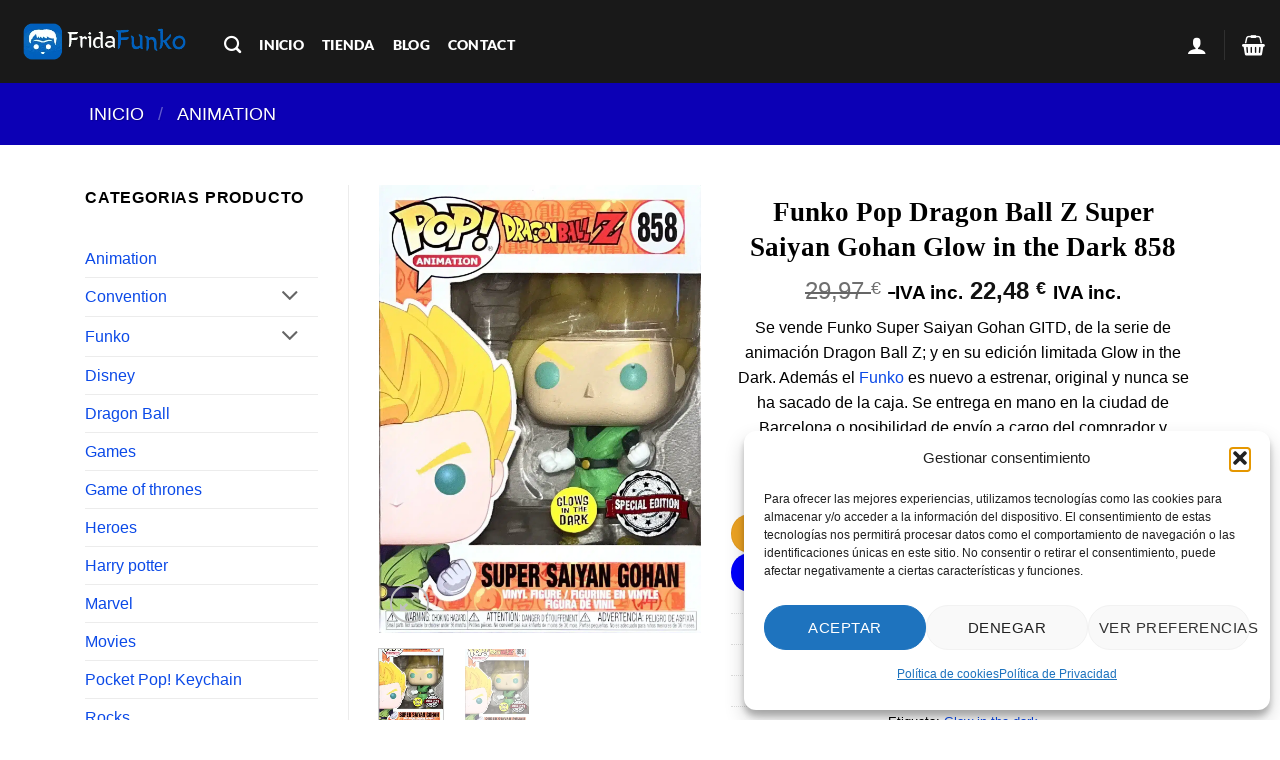

--- FILE ---
content_type: text/html; charset=UTF-8
request_url: https://fridafunko.es/products/funko-super-saiyan-gohan-gitdfunko-pop-dragon-ball-z-super-saiyan-gohan-glow-in-the-dark-858/
body_size: 50862
content:
<!DOCTYPE html>
<html lang="es" class="loading-site no-js bg-fill">
<head>
	<meta charset="UTF-8" />
	<link rel="profile" href="https://gmpg.org/xfn/11" />
	<link rel="pingback" href="https://fridafunko.es/xmlrpc.php" />

	<script>(function(html){html.className = html.className.replace(/\bno-js\b/,'js')})(document.documentElement);</script>
<meta name='robots' content='index, follow, max-image-preview:large, max-snippet:-1, max-video-preview:-1' />
<meta name="viewport" content="width=device-width, initial-scale=1" /><script>window._wca = window._wca || [];</script>

	<!-- This site is optimized with the Yoast SEO Premium plugin v24.1 (Yoast SEO v26.8) - https://yoast.com/product/yoast-seo-premium-wordpress/ -->
	<title>Funko Super Saiyan Gohan GITD - Fridafunko Tienda Funko Pop</title>
	<meta name="description" content="Funko Super Saiyan Gohan GITD- Fridafunko Tienda Online Funko Pop donde encontrarás todos los Funkos que estás buscando - Fridafunko Tienda Funko Pop" />
	<link rel="canonical" href="https://fridafunko.es/products/funko-super-saiyan-gohan-gitdfunko-pop-dragon-ball-z-super-saiyan-gohan-glow-in-the-dark-858/" />
	<meta property="og:locale" content="es_ES" />
	<meta property="og:type" content="product" />
	<meta property="og:title" content="Funko Pop Dragon Ball Z Super Saiyan Gohan Glow in the Dark 858 - Fridafunko Tienda Online Funko Pop" />
	<meta property="og:description" content="Funko Pop Dragon Ball Z Super Saiyan Gohan Glow in the Dark 858 - Fridafunko Tienda Online Funko Pop donde encontraras todos los Funkos que estás buscando - Fridafunko Tienda Online Funko Pop" />
	<meta property="og:url" content="https://fridafunko.es/products/funko-super-saiyan-gohan-gitdfunko-pop-dragon-ball-z-super-saiyan-gohan-glow-in-the-dark-858/" />
	<meta property="og:site_name" content="Fridafunko" />
	<meta property="article:modified_time" content="2024-04-01T19:27:49+00:00" />
	<meta property="og:image" content="https://fridafunko.es/wp-content/uploads/2023/05/funko-pop-animation-dragon-ball-z-super-saiyan-gohan-glow-in-the-dark-858-jpg.webp" />
	<meta property="og:image:width" content="1222" />
	<meta property="og:image:height" content="1695" />
	<meta property="og:image:type" content="image/jpeg" />
	<meta name="twitter:card" content="summary_large_image" />
	<meta name="twitter:site" content="@fridafunko" />
	<meta name="twitter:label1" content="Precio" />
	<meta name="twitter:data1" content="29,97&nbsp;&euro; IVA inc." />
	<meta name="twitter:label2" content="Disponibilidad" />
	<meta name="twitter:data2" content="Disponible" />
	<script type="application/ld+json" class="yoast-schema-graph">{"@context":"https://schema.org","@graph":[{"@type":["WebPage","ItemPage"],"@id":"https://fridafunko.es/products/funko-super-saiyan-gohan-gitdfunko-pop-dragon-ball-z-super-saiyan-gohan-glow-in-the-dark-858/","url":"https://fridafunko.es/products/funko-super-saiyan-gohan-gitdfunko-pop-dragon-ball-z-super-saiyan-gohan-glow-in-the-dark-858/","name":"Funko Super Saiyan Gohan GITD - Fridafunko Tienda Funko Pop","isPartOf":{"@id":"https://fridafunko.es/#website"},"primaryImageOfPage":{"@id":"https://fridafunko.es/products/funko-super-saiyan-gohan-gitdfunko-pop-dragon-ball-z-super-saiyan-gohan-glow-in-the-dark-858/#primaryimage"},"image":{"@id":"https://fridafunko.es/products/funko-super-saiyan-gohan-gitdfunko-pop-dragon-ball-z-super-saiyan-gohan-glow-in-the-dark-858/#primaryimage"},"thumbnailUrl":"https://fridafunko.es/wp-content/uploads/2023/05/funko-pop-animation-dragon-ball-z-super-saiyan-gohan-glow-in-the-dark-858-jpg.webp","description":"Funko Super Saiyan Gohan GITD- Fridafunko Tienda Online Funko Pop donde encontrarás todos los Funkos que estás buscando - Fridafunko Tienda Funko Pop","breadcrumb":{"@id":"https://fridafunko.es/products/funko-super-saiyan-gohan-gitdfunko-pop-dragon-ball-z-super-saiyan-gohan-glow-in-the-dark-858/#breadcrumb"},"inLanguage":"es","potentialAction":{"@type":"BuyAction","target":"https://fridafunko.es/products/funko-super-saiyan-gohan-gitdfunko-pop-dragon-ball-z-super-saiyan-gohan-glow-in-the-dark-858/"}},{"@type":"ImageObject","inLanguage":"es","@id":"https://fridafunko.es/products/funko-super-saiyan-gohan-gitdfunko-pop-dragon-ball-z-super-saiyan-gohan-glow-in-the-dark-858/#primaryimage","url":"https://fridafunko.es/wp-content/uploads/2023/05/funko-pop-animation-dragon-ball-z-super-saiyan-gohan-glow-in-the-dark-858-jpg.webp","contentUrl":"https://fridafunko.es/wp-content/uploads/2023/05/funko-pop-animation-dragon-ball-z-super-saiyan-gohan-glow-in-the-dark-858-jpg.webp","width":1222,"height":1695,"caption":"funko-pop-animation-dragon-ball-z-super-saiyan-gohan-glow-in-the-dark-858"},{"@type":"BreadcrumbList","@id":"https://fridafunko.es/products/funko-super-saiyan-gohan-gitdfunko-pop-dragon-ball-z-super-saiyan-gohan-glow-in-the-dark-858/#breadcrumb","itemListElement":[{"@type":"ListItem","position":1,"name":"INICIO","item":"https://fridafunko.es/"},{"@type":"ListItem","position":2,"name":"Shop","item":"https://fridafunko.es/shop/"},{"@type":"ListItem","position":3,"name":"Animation","item":"https://fridafunko.es/categoria-producto/animation/"},{"@type":"ListItem","position":4,"name":"Funko Pop Dragon Ball Z Super Saiyan Gohan Glow in the Dark 858"}]},{"@type":"WebSite","@id":"https://fridafunko.es/#website","url":"https://fridafunko.es/","name":"https://fridafunko.es","description":"Tienda Online Funko Pop. Compra tus Funkos 100% originales.","publisher":{"@id":"https://fridafunko.es/#organization"},"alternateName":"Tienda Online Funko Pop","potentialAction":[{"@type":"SearchAction","target":{"@type":"EntryPoint","urlTemplate":"https://fridafunko.es/?s={search_term_string}"},"query-input":{"@type":"PropertyValueSpecification","valueRequired":true,"valueName":"search_term_string"}}],"inLanguage":"es"},{"@type":"Organization","@id":"https://fridafunko.es/#organization","name":"Fridafunko","alternateName":"Tienda Online Funko Pop","url":"https://fridafunko.es/","logo":{"@type":"ImageObject","inLanguage":"es","@id":"https://fridafunko.es/#/schema/logo/image/","url":"https://fridafunko.es/wp-content/uploads/2021/06/cropped-logosazulwhite.png","contentUrl":"https://fridafunko.es/wp-content/uploads/2021/06/cropped-logosazulwhite.png","width":512,"height":512,"caption":"Fridafunko"},"image":{"@id":"https://fridafunko.es/#/schema/logo/image/"},"sameAs":["https://www.facebook.com/fridafunka","https://x.com/fridafunko","https://mastodon.social/@fridafunko","http://instagram.com/fridafunko","https://www.pinterest.es/fridafunko/"],"description":"Fridafunko tienda online Funko Pop es tu Shop (Funkos Barcelona: Castillejos 348 1er piso-Interfono pone Fridafunko tienda de Funkos) y un nuevo espacio web, donde nuestra prioridad es que puedas comprar Funkos difíciles de conseguir. Somos una tienda online española de venta de figuras Funko Pops y de muchos productos relacionados con la marca Funko100% originales.","email":"fridafunkos@gmail.com","telephone":"677821815","legalName":"Roberto Hoyas Gomez","foundingDate":"2019-11-21","vatID":"ES50463747E","taxID":"50463747E","numberOfEmployees":{"@type":"QuantitativeValue","minValue":"1","maxValue":"10"},"publishingPrinciples":"https://fridafunko.es/terminos-y-condiciones/","ownershipFundingInfo":"https://fridafunko.es/terminos-y-condiciones/","actionableFeedbackPolicy":"https://fridafunko.es/politica-de-cookies-ue/","correctionsPolicy":"https://fridafunko.es/politica-de-cookies-ue/","ethicsPolicy":"https://fridafunko.es/terminos-y-condiciones/","diversityPolicy":"https://fridafunko.es/terminos-y-condiciones/","diversityStaffingReport":"https://fridafunko.es/terminos-y-condiciones/","hasMerchantReturnPolicy":{"@type":"MerchantReturnPolicy","merchantReturnLink":"https://fridafunko.es/desistimiento/"}}]}</script>
	<meta property="product:price:amount" content="29.97" />
	<meta property="product:price:currency" content="EUR" />
	<meta property="og:availability" content="instock" />
	<meta property="product:availability" content="instock" />
	<meta property="product:retailer_item_id" content="889698367110" />
	<meta property="product:condition" content="new" />
	<!-- / Yoast SEO Premium plugin. -->


<link rel='dns-prefetch' href='//www.googletagmanager.com' />
<link rel='dns-prefetch' href='//stats.wp.com' />
<link rel='prefetch' href='https://fridafunko.es/wp-content/themes/flatsome/assets/js/flatsome.js?ver=e2eddd6c228105dac048' />
<link rel='prefetch' href='https://fridafunko.es/wp-content/themes/flatsome/assets/js/chunk.slider.js?ver=3.20.3' />
<link rel='prefetch' href='https://fridafunko.es/wp-content/themes/flatsome/assets/js/chunk.popups.js?ver=3.20.3' />
<link rel='prefetch' href='https://fridafunko.es/wp-content/themes/flatsome/assets/js/chunk.tooltips.js?ver=3.20.3' />
<link rel='prefetch' href='https://fridafunko.es/wp-content/themes/flatsome/assets/js/woocommerce.js?ver=1c9be63d628ff7c3ff4c' />
<style id='wp-img-auto-sizes-contain-inline-css' type='text/css'>
img:is([sizes=auto i],[sizes^="auto," i]){contain-intrinsic-size:3000px 1500px}
/*# sourceURL=wp-img-auto-sizes-contain-inline-css */
</style>
<link rel='stylesheet' id='font-awesome-css' href='https://fridafunko.es/wp-content/plugins/load-more-products-for-woocommerce/berocket/assets/css/font-awesome.min.css?ver=6.9' type='text/css' media='all' />
<style id='wp-block-library-inline-css' type='text/css'>
:root{--wp-block-synced-color:#7a00df;--wp-block-synced-color--rgb:122,0,223;--wp-bound-block-color:var(--wp-block-synced-color);--wp-editor-canvas-background:#ddd;--wp-admin-theme-color:#007cba;--wp-admin-theme-color--rgb:0,124,186;--wp-admin-theme-color-darker-10:#006ba1;--wp-admin-theme-color-darker-10--rgb:0,107,160.5;--wp-admin-theme-color-darker-20:#005a87;--wp-admin-theme-color-darker-20--rgb:0,90,135;--wp-admin-border-width-focus:2px}@media (min-resolution:192dpi){:root{--wp-admin-border-width-focus:1.5px}}.wp-element-button{cursor:pointer}:root .has-very-light-gray-background-color{background-color:#eee}:root .has-very-dark-gray-background-color{background-color:#313131}:root .has-very-light-gray-color{color:#eee}:root .has-very-dark-gray-color{color:#313131}:root .has-vivid-green-cyan-to-vivid-cyan-blue-gradient-background{background:linear-gradient(135deg,#00d084,#0693e3)}:root .has-purple-crush-gradient-background{background:linear-gradient(135deg,#34e2e4,#4721fb 50%,#ab1dfe)}:root .has-hazy-dawn-gradient-background{background:linear-gradient(135deg,#faaca8,#dad0ec)}:root .has-subdued-olive-gradient-background{background:linear-gradient(135deg,#fafae1,#67a671)}:root .has-atomic-cream-gradient-background{background:linear-gradient(135deg,#fdd79a,#004a59)}:root .has-nightshade-gradient-background{background:linear-gradient(135deg,#330968,#31cdcf)}:root .has-midnight-gradient-background{background:linear-gradient(135deg,#020381,#2874fc)}:root{--wp--preset--font-size--normal:16px;--wp--preset--font-size--huge:42px}.has-regular-font-size{font-size:1em}.has-larger-font-size{font-size:2.625em}.has-normal-font-size{font-size:var(--wp--preset--font-size--normal)}.has-huge-font-size{font-size:var(--wp--preset--font-size--huge)}.has-text-align-center{text-align:center}.has-text-align-left{text-align:left}.has-text-align-right{text-align:right}.has-fit-text{white-space:nowrap!important}#end-resizable-editor-section{display:none}.aligncenter{clear:both}.items-justified-left{justify-content:flex-start}.items-justified-center{justify-content:center}.items-justified-right{justify-content:flex-end}.items-justified-space-between{justify-content:space-between}.screen-reader-text{border:0;clip-path:inset(50%);height:1px;margin:-1px;overflow:hidden;padding:0;position:absolute;width:1px;word-wrap:normal!important}.screen-reader-text:focus{background-color:#ddd;clip-path:none;color:#444;display:block;font-size:1em;height:auto;left:5px;line-height:normal;padding:15px 23px 14px;text-decoration:none;top:5px;width:auto;z-index:100000}html :where(.has-border-color){border-style:solid}html :where([style*=border-top-color]){border-top-style:solid}html :where([style*=border-right-color]){border-right-style:solid}html :where([style*=border-bottom-color]){border-bottom-style:solid}html :where([style*=border-left-color]){border-left-style:solid}html :where([style*=border-width]){border-style:solid}html :where([style*=border-top-width]){border-top-style:solid}html :where([style*=border-right-width]){border-right-style:solid}html :where([style*=border-bottom-width]){border-bottom-style:solid}html :where([style*=border-left-width]){border-left-style:solid}html :where(img[class*=wp-image-]){height:auto;max-width:100%}:where(figure){margin:0 0 1em}html :where(.is-position-sticky){--wp-admin--admin-bar--position-offset:var(--wp-admin--admin-bar--height,0px)}@media screen and (max-width:600px){html :where(.is-position-sticky){--wp-admin--admin-bar--position-offset:0px}}

/*# sourceURL=wp-block-library-inline-css */
</style><link rel='stylesheet' id='wc-blocks-style-css' href='https://fridafunko.es/wp-content/plugins/woocommerce/assets/client/blocks/wc-blocks.css?ver=wc-10.4.3' type='text/css' media='all' />
<style id='global-styles-inline-css' type='text/css'>
:root{--wp--preset--aspect-ratio--square: 1;--wp--preset--aspect-ratio--4-3: 4/3;--wp--preset--aspect-ratio--3-4: 3/4;--wp--preset--aspect-ratio--3-2: 3/2;--wp--preset--aspect-ratio--2-3: 2/3;--wp--preset--aspect-ratio--16-9: 16/9;--wp--preset--aspect-ratio--9-16: 9/16;--wp--preset--color--black: #000000;--wp--preset--color--cyan-bluish-gray: #abb8c3;--wp--preset--color--white: #ffffff;--wp--preset--color--pale-pink: #f78da7;--wp--preset--color--vivid-red: #cf2e2e;--wp--preset--color--luminous-vivid-orange: #ff6900;--wp--preset--color--luminous-vivid-amber: #fcb900;--wp--preset--color--light-green-cyan: #7bdcb5;--wp--preset--color--vivid-green-cyan: #00d084;--wp--preset--color--pale-cyan-blue: #8ed1fc;--wp--preset--color--vivid-cyan-blue: #0693e3;--wp--preset--color--vivid-purple: #9b51e0;--wp--preset--color--primary: #0000ff;--wp--preset--color--secondary: #ffffff;--wp--preset--color--success: #7a9c59;--wp--preset--color--alert: #b20000;--wp--preset--gradient--vivid-cyan-blue-to-vivid-purple: linear-gradient(135deg,rgb(6,147,227) 0%,rgb(155,81,224) 100%);--wp--preset--gradient--light-green-cyan-to-vivid-green-cyan: linear-gradient(135deg,rgb(122,220,180) 0%,rgb(0,208,130) 100%);--wp--preset--gradient--luminous-vivid-amber-to-luminous-vivid-orange: linear-gradient(135deg,rgb(252,185,0) 0%,rgb(255,105,0) 100%);--wp--preset--gradient--luminous-vivid-orange-to-vivid-red: linear-gradient(135deg,rgb(255,105,0) 0%,rgb(207,46,46) 100%);--wp--preset--gradient--very-light-gray-to-cyan-bluish-gray: linear-gradient(135deg,rgb(238,238,238) 0%,rgb(169,184,195) 100%);--wp--preset--gradient--cool-to-warm-spectrum: linear-gradient(135deg,rgb(74,234,220) 0%,rgb(151,120,209) 20%,rgb(207,42,186) 40%,rgb(238,44,130) 60%,rgb(251,105,98) 80%,rgb(254,248,76) 100%);--wp--preset--gradient--blush-light-purple: linear-gradient(135deg,rgb(255,206,236) 0%,rgb(152,150,240) 100%);--wp--preset--gradient--blush-bordeaux: linear-gradient(135deg,rgb(254,205,165) 0%,rgb(254,45,45) 50%,rgb(107,0,62) 100%);--wp--preset--gradient--luminous-dusk: linear-gradient(135deg,rgb(255,203,112) 0%,rgb(199,81,192) 50%,rgb(65,88,208) 100%);--wp--preset--gradient--pale-ocean: linear-gradient(135deg,rgb(255,245,203) 0%,rgb(182,227,212) 50%,rgb(51,167,181) 100%);--wp--preset--gradient--electric-grass: linear-gradient(135deg,rgb(202,248,128) 0%,rgb(113,206,126) 100%);--wp--preset--gradient--midnight: linear-gradient(135deg,rgb(2,3,129) 0%,rgb(40,116,252) 100%);--wp--preset--font-size--small: 13px;--wp--preset--font-size--medium: 20px;--wp--preset--font-size--large: 36px;--wp--preset--font-size--x-large: 42px;--wp--preset--spacing--20: 0.44rem;--wp--preset--spacing--30: 0.67rem;--wp--preset--spacing--40: 1rem;--wp--preset--spacing--50: 1.5rem;--wp--preset--spacing--60: 2.25rem;--wp--preset--spacing--70: 3.38rem;--wp--preset--spacing--80: 5.06rem;--wp--preset--shadow--natural: 6px 6px 9px rgba(0, 0, 0, 0.2);--wp--preset--shadow--deep: 12px 12px 50px rgba(0, 0, 0, 0.4);--wp--preset--shadow--sharp: 6px 6px 0px rgba(0, 0, 0, 0.2);--wp--preset--shadow--outlined: 6px 6px 0px -3px rgb(255, 255, 255), 6px 6px rgb(0, 0, 0);--wp--preset--shadow--crisp: 6px 6px 0px rgb(0, 0, 0);}:where(body) { margin: 0; }.wp-site-blocks > .alignleft { float: left; margin-right: 2em; }.wp-site-blocks > .alignright { float: right; margin-left: 2em; }.wp-site-blocks > .aligncenter { justify-content: center; margin-left: auto; margin-right: auto; }:where(.is-layout-flex){gap: 0.5em;}:where(.is-layout-grid){gap: 0.5em;}.is-layout-flow > .alignleft{float: left;margin-inline-start: 0;margin-inline-end: 2em;}.is-layout-flow > .alignright{float: right;margin-inline-start: 2em;margin-inline-end: 0;}.is-layout-flow > .aligncenter{margin-left: auto !important;margin-right: auto !important;}.is-layout-constrained > .alignleft{float: left;margin-inline-start: 0;margin-inline-end: 2em;}.is-layout-constrained > .alignright{float: right;margin-inline-start: 2em;margin-inline-end: 0;}.is-layout-constrained > .aligncenter{margin-left: auto !important;margin-right: auto !important;}.is-layout-constrained > :where(:not(.alignleft):not(.alignright):not(.alignfull)){margin-left: auto !important;margin-right: auto !important;}body .is-layout-flex{display: flex;}.is-layout-flex{flex-wrap: wrap;align-items: center;}.is-layout-flex > :is(*, div){margin: 0;}body .is-layout-grid{display: grid;}.is-layout-grid > :is(*, div){margin: 0;}body{padding-top: 0px;padding-right: 0px;padding-bottom: 0px;padding-left: 0px;}a:where(:not(.wp-element-button)){text-decoration: none;}:root :where(.wp-element-button, .wp-block-button__link){background-color: #32373c;border-width: 0;color: #fff;font-family: inherit;font-size: inherit;font-style: inherit;font-weight: inherit;letter-spacing: inherit;line-height: inherit;padding-top: calc(0.667em + 2px);padding-right: calc(1.333em + 2px);padding-bottom: calc(0.667em + 2px);padding-left: calc(1.333em + 2px);text-decoration: none;text-transform: inherit;}.has-black-color{color: var(--wp--preset--color--black) !important;}.has-cyan-bluish-gray-color{color: var(--wp--preset--color--cyan-bluish-gray) !important;}.has-white-color{color: var(--wp--preset--color--white) !important;}.has-pale-pink-color{color: var(--wp--preset--color--pale-pink) !important;}.has-vivid-red-color{color: var(--wp--preset--color--vivid-red) !important;}.has-luminous-vivid-orange-color{color: var(--wp--preset--color--luminous-vivid-orange) !important;}.has-luminous-vivid-amber-color{color: var(--wp--preset--color--luminous-vivid-amber) !important;}.has-light-green-cyan-color{color: var(--wp--preset--color--light-green-cyan) !important;}.has-vivid-green-cyan-color{color: var(--wp--preset--color--vivid-green-cyan) !important;}.has-pale-cyan-blue-color{color: var(--wp--preset--color--pale-cyan-blue) !important;}.has-vivid-cyan-blue-color{color: var(--wp--preset--color--vivid-cyan-blue) !important;}.has-vivid-purple-color{color: var(--wp--preset--color--vivid-purple) !important;}.has-primary-color{color: var(--wp--preset--color--primary) !important;}.has-secondary-color{color: var(--wp--preset--color--secondary) !important;}.has-success-color{color: var(--wp--preset--color--success) !important;}.has-alert-color{color: var(--wp--preset--color--alert) !important;}.has-black-background-color{background-color: var(--wp--preset--color--black) !important;}.has-cyan-bluish-gray-background-color{background-color: var(--wp--preset--color--cyan-bluish-gray) !important;}.has-white-background-color{background-color: var(--wp--preset--color--white) !important;}.has-pale-pink-background-color{background-color: var(--wp--preset--color--pale-pink) !important;}.has-vivid-red-background-color{background-color: var(--wp--preset--color--vivid-red) !important;}.has-luminous-vivid-orange-background-color{background-color: var(--wp--preset--color--luminous-vivid-orange) !important;}.has-luminous-vivid-amber-background-color{background-color: var(--wp--preset--color--luminous-vivid-amber) !important;}.has-light-green-cyan-background-color{background-color: var(--wp--preset--color--light-green-cyan) !important;}.has-vivid-green-cyan-background-color{background-color: var(--wp--preset--color--vivid-green-cyan) !important;}.has-pale-cyan-blue-background-color{background-color: var(--wp--preset--color--pale-cyan-blue) !important;}.has-vivid-cyan-blue-background-color{background-color: var(--wp--preset--color--vivid-cyan-blue) !important;}.has-vivid-purple-background-color{background-color: var(--wp--preset--color--vivid-purple) !important;}.has-primary-background-color{background-color: var(--wp--preset--color--primary) !important;}.has-secondary-background-color{background-color: var(--wp--preset--color--secondary) !important;}.has-success-background-color{background-color: var(--wp--preset--color--success) !important;}.has-alert-background-color{background-color: var(--wp--preset--color--alert) !important;}.has-black-border-color{border-color: var(--wp--preset--color--black) !important;}.has-cyan-bluish-gray-border-color{border-color: var(--wp--preset--color--cyan-bluish-gray) !important;}.has-white-border-color{border-color: var(--wp--preset--color--white) !important;}.has-pale-pink-border-color{border-color: var(--wp--preset--color--pale-pink) !important;}.has-vivid-red-border-color{border-color: var(--wp--preset--color--vivid-red) !important;}.has-luminous-vivid-orange-border-color{border-color: var(--wp--preset--color--luminous-vivid-orange) !important;}.has-luminous-vivid-amber-border-color{border-color: var(--wp--preset--color--luminous-vivid-amber) !important;}.has-light-green-cyan-border-color{border-color: var(--wp--preset--color--light-green-cyan) !important;}.has-vivid-green-cyan-border-color{border-color: var(--wp--preset--color--vivid-green-cyan) !important;}.has-pale-cyan-blue-border-color{border-color: var(--wp--preset--color--pale-cyan-blue) !important;}.has-vivid-cyan-blue-border-color{border-color: var(--wp--preset--color--vivid-cyan-blue) !important;}.has-vivid-purple-border-color{border-color: var(--wp--preset--color--vivid-purple) !important;}.has-primary-border-color{border-color: var(--wp--preset--color--primary) !important;}.has-secondary-border-color{border-color: var(--wp--preset--color--secondary) !important;}.has-success-border-color{border-color: var(--wp--preset--color--success) !important;}.has-alert-border-color{border-color: var(--wp--preset--color--alert) !important;}.has-vivid-cyan-blue-to-vivid-purple-gradient-background{background: var(--wp--preset--gradient--vivid-cyan-blue-to-vivid-purple) !important;}.has-light-green-cyan-to-vivid-green-cyan-gradient-background{background: var(--wp--preset--gradient--light-green-cyan-to-vivid-green-cyan) !important;}.has-luminous-vivid-amber-to-luminous-vivid-orange-gradient-background{background: var(--wp--preset--gradient--luminous-vivid-amber-to-luminous-vivid-orange) !important;}.has-luminous-vivid-orange-to-vivid-red-gradient-background{background: var(--wp--preset--gradient--luminous-vivid-orange-to-vivid-red) !important;}.has-very-light-gray-to-cyan-bluish-gray-gradient-background{background: var(--wp--preset--gradient--very-light-gray-to-cyan-bluish-gray) !important;}.has-cool-to-warm-spectrum-gradient-background{background: var(--wp--preset--gradient--cool-to-warm-spectrum) !important;}.has-blush-light-purple-gradient-background{background: var(--wp--preset--gradient--blush-light-purple) !important;}.has-blush-bordeaux-gradient-background{background: var(--wp--preset--gradient--blush-bordeaux) !important;}.has-luminous-dusk-gradient-background{background: var(--wp--preset--gradient--luminous-dusk) !important;}.has-pale-ocean-gradient-background{background: var(--wp--preset--gradient--pale-ocean) !important;}.has-electric-grass-gradient-background{background: var(--wp--preset--gradient--electric-grass) !important;}.has-midnight-gradient-background{background: var(--wp--preset--gradient--midnight) !important;}.has-small-font-size{font-size: var(--wp--preset--font-size--small) !important;}.has-medium-font-size{font-size: var(--wp--preset--font-size--medium) !important;}.has-large-font-size{font-size: var(--wp--preset--font-size--large) !important;}.has-x-large-font-size{font-size: var(--wp--preset--font-size--x-large) !important;}
/*# sourceURL=global-styles-inline-css */
</style>

<link rel='stylesheet' id='photoswipe-css' href='https://fridafunko.es/wp-content/plugins/woocommerce/assets/css/photoswipe/photoswipe.min.css?ver=10.4.3' type='text/css' media='all' />
<link rel='stylesheet' id='photoswipe-default-skin-css' href='https://fridafunko.es/wp-content/plugins/woocommerce/assets/css/photoswipe/default-skin/default-skin.min.css?ver=10.4.3' type='text/css' media='all' />
<style id='woocommerce-inline-inline-css' type='text/css'>
.woocommerce form .form-row .required { visibility: visible; }
/*# sourceURL=woocommerce-inline-inline-css */
</style>
<link rel='stylesheet' id='cmplz-general-css' href='https://fridafunko.es/wp-content/plugins/complianz-gdpr/assets/css/cookieblocker.min.css?ver=1768323499' type='text/css' media='all' />
<link rel='stylesheet' id='mollie-applepaydirect-css' href='https://fridafunko.es/wp-content/plugins/mollie-payments-for-woocommerce/public/css/mollie-applepaydirect.min.css?ver=1769103689' type='text/css' media='screen' />
<link rel='stylesheet' id='flatsome-main-css' href='https://fridafunko.es/wp-content/themes/flatsome/assets/css/flatsome.css?ver=3.20.3' type='text/css' media='all' />
<style id='flatsome-main-inline-css' type='text/css'>
@font-face {
				font-family: "fl-icons";
				font-display: block;
				src: url(https://fridafunko.es/wp-content/themes/flatsome/assets/css/icons/fl-icons.eot?v=3.20.3);
				src:
					url(https://fridafunko.es/wp-content/themes/flatsome/assets/css/icons/fl-icons.eot#iefix?v=3.20.3) format("embedded-opentype"),
					url(https://fridafunko.es/wp-content/themes/flatsome/assets/css/icons/fl-icons.woff2?v=3.20.3) format("woff2"),
					url(https://fridafunko.es/wp-content/themes/flatsome/assets/css/icons/fl-icons.ttf?v=3.20.3) format("truetype"),
					url(https://fridafunko.es/wp-content/themes/flatsome/assets/css/icons/fl-icons.woff?v=3.20.3) format("woff"),
					url(https://fridafunko.es/wp-content/themes/flatsome/assets/css/icons/fl-icons.svg?v=3.20.3#fl-icons) format("svg");
			}
/*# sourceURL=flatsome-main-inline-css */
</style>
<link rel='stylesheet' id='flatsome-shop-css' href='https://fridafunko.es/wp-content/themes/flatsome/assets/css/flatsome-shop.css?ver=3.20.3' type='text/css' media='all' />
<link rel='stylesheet' id='flatsome-style-css' href='https://fridafunko.es/wp-content/themes/flatsome-child/style.css?ver=3.0' type='text/css' media='all' />
<script type="text/javascript" id="woocommerce-google-analytics-integration-gtag-js-after">
/* <![CDATA[ */
/* Google Analytics for WooCommerce (gtag.js) */
					window.dataLayer = window.dataLayer || [];
					function gtag(){dataLayer.push(arguments);}
					// Set up default consent state.
					for ( const mode of [{"analytics_storage":"denied","ad_storage":"denied","ad_user_data":"denied","ad_personalization":"denied","region":["AT","BE","BG","HR","CY","CZ","DK","EE","FI","FR","DE","GR","HU","IS","IE","IT","LV","LI","LT","LU","MT","NL","NO","PL","PT","RO","SK","SI","ES","SE","GB","CH"]}] || [] ) {
						gtag( "consent", "default", { "wait_for_update": 500, ...mode } );
					}
					gtag("js", new Date());
					gtag("set", "developer_id.dOGY3NW", true);
					gtag("config", "G-SJKJZ9CG0K", {"track_404":true,"allow_google_signals":true,"logged_in":false,"linker":{"domains":["lolafunko.es","fridafunko.es"],"allow_incoming":true},"custom_map":{"dimension1":"logged_in"}});
//# sourceURL=woocommerce-google-analytics-integration-gtag-js-after
/* ]]> */
</script>
<script type="text/javascript" src="https://fridafunko.es/wp-includes/js/jquery/jquery.min.js?ver=3.7.1" id="jquery-core-js"></script>
<script type="text/javascript" src="https://fridafunko.es/wp-includes/js/jquery/jquery-migrate.min.js?ver=3.4.1" id="jquery-migrate-js"></script>
<script type="text/javascript" src="https://fridafunko.es/wp-content/plugins/woocommerce/assets/js/jquery-blockui/jquery.blockUI.min.js?ver=2.7.0-wc.10.4.3" id="wc-jquery-blockui-js" data-wp-strategy="defer"></script>
<script type="text/javascript" id="wc-add-to-cart-js-extra">
/* <![CDATA[ */
var wc_add_to_cart_params = {"ajax_url":"/wp-admin/admin-ajax.php","wc_ajax_url":"/?wc-ajax=%%endpoint%%","i18n_view_cart":"Ver carrito","cart_url":"https://fridafunko.es/cart/","is_cart":"","cart_redirect_after_add":"yes"};
//# sourceURL=wc-add-to-cart-js-extra
/* ]]> */
</script>
<script type="text/javascript" src="https://fridafunko.es/wp-content/plugins/woocommerce/assets/js/frontend/add-to-cart.min.js?ver=10.4.3" id="wc-add-to-cart-js" defer="defer" data-wp-strategy="defer"></script>
<script type="text/javascript" src="https://fridafunko.es/wp-content/plugins/woocommerce/assets/js/photoswipe/photoswipe.min.js?ver=4.1.1-wc.10.4.3" id="wc-photoswipe-js" defer="defer" data-wp-strategy="defer"></script>
<script type="text/javascript" src="https://fridafunko.es/wp-content/plugins/woocommerce/assets/js/photoswipe/photoswipe-ui-default.min.js?ver=4.1.1-wc.10.4.3" id="wc-photoswipe-ui-default-js" defer="defer" data-wp-strategy="defer"></script>
<script type="text/javascript" id="wc-single-product-js-extra">
/* <![CDATA[ */
var wc_single_product_params = {"i18n_required_rating_text":"Por favor elige una puntuaci\u00f3n","i18n_rating_options":["1 de 5 estrellas","2 de 5 estrellas","3 de 5 estrellas","4 de 5 estrellas","5 de 5 estrellas"],"i18n_product_gallery_trigger_text":"Ver galer\u00eda de im\u00e1genes a pantalla completa","review_rating_required":"yes","flexslider":{"rtl":false,"animation":"slide","smoothHeight":true,"directionNav":false,"controlNav":"thumbnails","slideshow":false,"animationSpeed":500,"animationLoop":false,"allowOneSlide":false},"zoom_enabled":"","zoom_options":[],"photoswipe_enabled":"1","photoswipe_options":{"shareEl":false,"closeOnScroll":false,"history":false,"hideAnimationDuration":0,"showAnimationDuration":0},"flexslider_enabled":""};
//# sourceURL=wc-single-product-js-extra
/* ]]> */
</script>
<script type="text/javascript" src="https://fridafunko.es/wp-content/plugins/woocommerce/assets/js/frontend/single-product.min.js?ver=10.4.3" id="wc-single-product-js" defer="defer" data-wp-strategy="defer"></script>
<script type="text/javascript" src="https://fridafunko.es/wp-content/plugins/woocommerce/assets/js/js-cookie/js.cookie.min.js?ver=2.1.4-wc.10.4.3" id="wc-js-cookie-js" data-wp-strategy="defer"></script>
<script data-service="jetpack-statistics" data-category="statistics" type="text/plain" data-cmplz-src="https://stats.wp.com/s-202604.js" id="woocommerce-analytics-js" defer="defer" data-wp-strategy="defer"></script>
<meta name="generator" content="Site Kit by Google 1.170.0" />		
<meta name="msvalidate.01" content="5457A41494F6FA2A948DAAD515BDBB02" /><style></style><style>
                .lmp_load_more_button.br_lmp_button_settings .lmp_button:hover {
                    background-color: #9999ff!important;
                    color: #111111!important;
                }
                .lmp_load_more_button.br_lmp_prev_settings .lmp_button:hover {
                    background-color: #9999ff!important;
                    color: #111111!important;
                }Div.product.lazy, .berocket_lgv_additional_data.lazy{opacity:0;}</style>	<style>img#wpstats{display:none}</style>
					<style>.cmplz-hidden {
					display: none !important;
				}</style><!-- Google site verification - Google for WooCommerce -->
<meta name="google-site-verification" content="VTGZlcz_2F-J6lUpkwH15LcM2LkIXG3qRRd0xII7tpw" />
	<noscript><style>.woocommerce-product-gallery{ opacity: 1 !important; }</style></noscript>
	<meta name="msvalidate.01" content="5457A41494F6FA2A948DAAD515BDBB02" /><!-- No hay ninguna versión amphtml disponible para esta URL. --><link rel="icon" href="https://fridafunko.es/wp-content/uploads/2021/06/cropped-cropped-logosazulwhite-1-32x32.png" sizes="32x32" />
<link rel="icon" href="https://fridafunko.es/wp-content/uploads/2021/06/cropped-cropped-logosazulwhite-1-192x192.png" sizes="192x192" />
<link rel="apple-touch-icon" href="https://fridafunko.es/wp-content/uploads/2021/06/cropped-cropped-logosazulwhite-1-180x180.png" />
<meta name="msapplication-TileImage" content="https://fridafunko.es/wp-content/uploads/2021/06/cropped-cropped-logosazulwhite-1-270x270.png" />
<style id="custom-css" type="text/css">:root {--primary-color: #0000ff;--fs-color-primary: #0000ff;--fs-color-secondary: #ffffff;--fs-color-success: #7a9c59;--fs-color-alert: #b20000;--fs-color-base: #000000;--fs-experimental-link-color: #0c4ae8;--fs-experimental-link-color-hover: #111111;}.tooltipster-base {--tooltip-color: #ffffff;--tooltip-bg-color: #000000;}.off-canvas-right .mfp-content, .off-canvas-left .mfp-content {--drawer-width: 300px;}.off-canvas .mfp-content.off-canvas-cart {--drawer-width: 360px;}html{background-color:rgba(0,0,0,0)!important;}.container-width, .full-width .ubermenu-nav, .container, .row{max-width: 1140px}.row.row-collapse{max-width: 1110px}.row.row-small{max-width: 1132.5px}.row.row-large{max-width: 1170px}.sticky-add-to-cart--active, #wrapper,#main,#main.dark{background-color: #ffffff}.flatsome-cookies {background-color: rgba(255,255,255,0.99)}.header-main{height: 83px}#logo img{max-height: 83px}#logo{width:179px;}#logo img{padding:10px 0;}.header-bottom{min-height: 10px}.header-top{min-height: 20px}.transparent .header-main{height: 236px}.transparent #logo img{max-height: 236px}.has-transparent + .page-title:first-of-type,.has-transparent + #main > .page-title,.has-transparent + #main > div > .page-title,.has-transparent + #main .page-header-wrapper:first-of-type .page-title{padding-top: 236px;}.header.show-on-scroll,.stuck .header-main{height:70px!important}.stuck #logo img{max-height: 70px!important}.search-form{ width: 49%;}.header-bg-color {background-color: rgba(0,0,0,0.9)}.header-bottom {background-color: #f1f1f1}.top-bar-nav > li > a{line-height: 35px }.header-main .nav > li > a{line-height: 56px }.header-wrapper:not(.stuck) .header-main .header-nav{margin-top: 6px }.stuck .header-main .nav > li > a{line-height: 50px }.header-bottom-nav > li > a{line-height: 20px }@media (max-width: 549px) {.header-main{height: 100px}#logo img{max-height: 100px}}.main-menu-overlay{background-color: #000000}.nav-dropdown{font-size:100%}.blog-wrapper{background-color: rgba(0,0,0,0);}h1,h2,h3,h4,h5,h6,.heading-font{color: #000000;}body{font-size: 100%;}@media screen and (max-width: 549px){body{font-size: 100%;}}body{font-family: -apple-system, BlinkMacSystemFont, "Segoe UI", Roboto, Oxygen-Sans, Ubuntu, Cantarell, "Helvetica Neue", sans-serif;}body {font-weight: 400;font-style: normal;}.nav > li > a {font-family: Lato, sans-serif;}.mobile-sidebar-levels-2 .nav > li > ul > li > a {font-family: Lato, sans-serif;}.nav > li > a,.mobile-sidebar-levels-2 .nav > li > ul > li > a {font-weight: 900;font-style: normal;}h1,h2,h3,h4,h5,h6,.heading-font, .off-canvas-center .nav-sidebar.nav-vertical > li > a{font-family: Georgia,Times,"Times New Roman",serif;}h1,h2,h3,h4,h5,h6,.heading-font,.banner h1,.banner h2 {font-weight: 700;font-style: normal;}.alt-font{font-family: "Dancing Script", sans-serif;}.alt-font {font-weight: 400!important;font-style: normal!important;}.header:not(.transparent) .header-nav-main.nav > li > a {color: #ffffff;}.widget:where(:not(.widget_shopping_cart)) a{color: #1e73be;}.widget:where(:not(.widget_shopping_cart)) a:hover{color: ;}.widget .tagcloud a:hover{border-color: ; background-color: ;}.is-divider{background-color: #ffffff;}.shop-page-title.featured-title .title-overlay{background-color: #0c00b5;}.current .breadcrumb-step, [data-icon-label]:after, .button#place_order,.button.checkout,.checkout-button,.single_add_to_cart_button.button, .sticky-add-to-cart-select-options-button{background-color: #eea424!important }.has-equal-box-heights .box-image {padding-top: 110%;}.badge-inner.on-sale{background-color: #e9a53e}input[type='submit'], input[type="button"], button:not(.icon), .button:not(.icon){border-radius: 99px!important}.shop-page-title.featured-title .title-bg{ background-image: url(https://fridafunko.es/wp-content/uploads/2023/05/funko-pop-animation-dragon-ball-z-super-saiyan-gohan-glow-in-the-dark-858-jpg.webp)!important;}@media screen and (min-width: 550px){.products .box-vertical .box-image{min-width: 300px!important;width: 300px!important;}}.footer-1{background-color: rgba(0,0,0,0)}.footer-2{background-color: #000f00}.absolute-footer, html{background-color: rgba(255,255,255,0)}button[name='update_cart'] { display: none; }.nav-vertical-fly-out > li + li {border-top-width: 1px; border-top-style: solid;}/* Custom CSS */<button style="font-size: 24px">Submit</button><button>+</button><button style="margin-left: 10px">Adjacent Target</button>.entry-meta a {/* Custom CSS Tablet */@media (max-width: 849px){<button style="font-size: 24px">Submit</button><button>+</button><button style="margin-left: 10px">Adjacent Target</button>.entry-meta a {}/* Custom CSS Mobile */@media (max-width: 549px){}.label-new.menu-item > a:after{content:"Nuevo";}.label-hot.menu-item > a:after{content:"Caliente";}.label-sale.menu-item > a:after{content:"Oferta";}.label-popular.menu-item > a:after{content:"Populares";}</style>		<style type="text/css" id="wp-custom-css">
			
.absolute-footer {
    color: #000;
    font-size: .9em;
    padding: 10px 0 15px;
}

.container a {
  padding: .2em;
}
@media (pointer: coarse) {
  .container a {
    padding: .8em;
  }
}
.button.alt, .button.checkout, .checkout-button, .secondary {
    background-color: #d9780b;
}



		</style>
		<style id="kirki-inline-styles">/* latin-ext */
@font-face {
  font-family: 'Lato';
  font-style: normal;
  font-weight: 900;
  font-display: swap;
  src: url(https://fridafunko.es/wp-content/fonts/lato/S6u9w4BMUTPHh50XSwaPGR_p.woff2) format('woff2');
  unicode-range: U+0100-02BA, U+02BD-02C5, U+02C7-02CC, U+02CE-02D7, U+02DD-02FF, U+0304, U+0308, U+0329, U+1D00-1DBF, U+1E00-1E9F, U+1EF2-1EFF, U+2020, U+20A0-20AB, U+20AD-20C0, U+2113, U+2C60-2C7F, U+A720-A7FF;
}
/* latin */
@font-face {
  font-family: 'Lato';
  font-style: normal;
  font-weight: 900;
  font-display: swap;
  src: url(https://fridafunko.es/wp-content/fonts/lato/S6u9w4BMUTPHh50XSwiPGQ.woff2) format('woff2');
  unicode-range: U+0000-00FF, U+0131, U+0152-0153, U+02BB-02BC, U+02C6, U+02DA, U+02DC, U+0304, U+0308, U+0329, U+2000-206F, U+20AC, U+2122, U+2191, U+2193, U+2212, U+2215, U+FEFF, U+FFFD;
}/* vietnamese */
@font-face {
  font-family: 'Dancing Script';
  font-style: normal;
  font-weight: 400;
  font-display: swap;
  src: url(https://fridafunko.es/wp-content/fonts/dancing-script/If2cXTr6YS-zF4S-kcSWSVi_sxjsohD9F50Ruu7BMSo3Rep8ltA.woff2) format('woff2');
  unicode-range: U+0102-0103, U+0110-0111, U+0128-0129, U+0168-0169, U+01A0-01A1, U+01AF-01B0, U+0300-0301, U+0303-0304, U+0308-0309, U+0323, U+0329, U+1EA0-1EF9, U+20AB;
}
/* latin-ext */
@font-face {
  font-family: 'Dancing Script';
  font-style: normal;
  font-weight: 400;
  font-display: swap;
  src: url(https://fridafunko.es/wp-content/fonts/dancing-script/If2cXTr6YS-zF4S-kcSWSVi_sxjsohD9F50Ruu7BMSo3ROp8ltA.woff2) format('woff2');
  unicode-range: U+0100-02BA, U+02BD-02C5, U+02C7-02CC, U+02CE-02D7, U+02DD-02FF, U+0304, U+0308, U+0329, U+1D00-1DBF, U+1E00-1E9F, U+1EF2-1EFF, U+2020, U+20A0-20AB, U+20AD-20C0, U+2113, U+2C60-2C7F, U+A720-A7FF;
}
/* latin */
@font-face {
  font-family: 'Dancing Script';
  font-style: normal;
  font-weight: 400;
  font-display: swap;
  src: url(https://fridafunko.es/wp-content/fonts/dancing-script/If2cXTr6YS-zF4S-kcSWSVi_sxjsohD9F50Ruu7BMSo3Sup8.woff2) format('woff2');
  unicode-range: U+0000-00FF, U+0131, U+0152-0153, U+02BB-02BC, U+02C6, U+02DA, U+02DC, U+0304, U+0308, U+0329, U+2000-206F, U+20AC, U+2122, U+2191, U+2193, U+2212, U+2215, U+FEFF, U+FFFD;
}</style></head>

<body data-rsssl=1 data-cmplz=1 class="wp-singular product-template-default single single-product postid-80946 wp-custom-logo wp-theme-flatsome wp-child-theme-flatsome-child theme-flatsome woocommerce woocommerce-page woocommerce-no-js full-width bg-fill lightbox parallax-mobile">


<a class="skip-link screen-reader-text" href="#main">Saltar al contenido</a>

<div id="wrapper">

	
	<header id="header" class="header header-full-width has-sticky sticky-jump sticky-hide-on-scroll">
		<div class="header-wrapper">
			<div id="masthead" class="header-main nav-dark">
      <div class="header-inner flex-row container logo-left medium-logo-center" role="navigation">

          <!-- Logo -->
          <div id="logo" class="flex-col logo">
            
<!-- Header logo -->
<a href="https://fridafunko.es/" title="Fridafunko - Tienda Online Funko Pop. Compra tus Funkos 100% originales." rel="home">
		<img width="323" height="80" src="https://fridafunko.es/wp-content/uploads/2021/05/logosazulwhite.png" class="header_logo header-logo" alt="Fridafunko"/><img  width="323" height="80" src="https://fridafunko.es/wp-content/uploads/2021/05/logosazulwhite.png" class="header-logo-dark" alt="Fridafunko"/></a>
          </div>

          <!-- Mobile Left Elements -->
          <div class="flex-col show-for-medium flex-left">
            <ul class="mobile-nav nav nav-left ">
              <li class="nav-icon has-icon">
			<a href="#" class="is-small" data-open="#main-menu" data-pos="left" data-bg="main-menu-overlay" data-color="dark" role="button" aria-label="Menú" aria-controls="main-menu" aria-expanded="false" aria-haspopup="dialog" data-flatsome-role-button>
			<i class="icon-menu" aria-hidden="true"></i>			<span class="menu-title uppercase hide-for-small">Menú</span>		</a>
	</li>
            </ul>
          </div>

          <!-- Left Elements -->
          <div class="flex-col hide-for-medium flex-left
            flex-grow">
            <ul class="header-nav header-nav-main nav nav-left  nav-size-medium nav-spacing-medium nav-uppercase nav-prompts-overlay" >
              <li class="header-search header-search-dropdown has-icon has-dropdown menu-item-has-children">
		<a href="#" aria-label="Buscar" aria-haspopup="true" aria-expanded="false" aria-controls="ux-search-dropdown" class="nav-top-link is-small"><i class="icon-search" aria-hidden="true"></i></a>
		<ul id="ux-search-dropdown" class="nav-dropdown nav-dropdown-default">
	 	<li class="header-search-form search-form html relative has-icon">
	<div class="header-search-form-wrapper">
		<div class="searchform-wrapper ux-search-box relative is-normal"><form role="search" method="get" class="searchform" action="https://fridafunko.es/">
	<div class="flex-row relative">
					<div class="flex-col search-form-categories">
				<select class="search_categories resize-select mb-0" name="product_cat"><option value="" selected='selected'>Todo</option><option value="animation">Animation</option><option value="comic-books">comic/books</option><option value="convention">CONVENTION</option><option value="disney">Disney</option><option value="dragon-ball">Dragon Ball</option><option value="funko">Funko</option><option value="funko-sin-caja-variados">Funko Sin Caja/Variados</option><option value="funkoween-halloween-2024">Funkoween Halloween 2024</option><option value="game-of-thrones">Game of thrones</option><option value="games">Games</option><option value="harry-potter">Harry potter</option><option value="heroes">Heroes</option><option value="marvel">Marvel</option><option value="movies">Movies</option><option value="ofertas">Ofertas</option><option value="pocket-pop-keychain">Pocket Pop! Keychain</option><option value="pop-tees">Pop! Tees</option><option value="rocks">Rocks</option><option value="sdcc24">SDCC24</option><option value="south-park">South Park</option><option value="sports">Sports</option><option value="star-wars">Star Wars</option><option value="television">Television</option><option value="vinyl-soda">Vinyl Soda</option></select>			</div>
						<div class="flex-col flex-grow">
			<label class="screen-reader-text" for="woocommerce-product-search-field-0">Buscar por:</label>
			<input type="search" id="woocommerce-product-search-field-0" class="search-field mb-0" placeholder="Buscar&hellip;" value="" name="s" />
			<input type="hidden" name="post_type" value="product" />
					</div>
		<div class="flex-col">
			<button type="submit" value="Buscar" class="ux-search-submit submit-button secondary button  icon mb-0" aria-label="Enviar">
				<i class="icon-search" aria-hidden="true"></i>			</button>
		</div>
	</div>
	<div class="live-search-results text-left z-top"></div>
</form>
</div>	</div>
</li>
	</ul>
</li>
<li id="menu-item-94757" class="menu-item menu-item-type-post_type menu-item-object-page menu-item-home menu-item-94757 menu-item-design-default"><a href="https://fridafunko.es/" class="nav-top-link">inicio</a></li>
<li id="menu-item-94772" class="menu-item menu-item-type-post_type menu-item-object-page current_page_parent menu-item-94772 menu-item-design-default"><a href="https://fridafunko.es/shop/" class="nav-top-link">tienda</a></li>
<li id="menu-item-59342" class="menu-item menu-item-type-post_type menu-item-object-page menu-item-59342 menu-item-design-default"><a href="https://fridafunko.es/blog/" class="nav-top-link">blog</a></li>
<li id="menu-item-59104" class="menu-item menu-item-type-post_type menu-item-object-page menu-item-59104 menu-item-design-default"><a href="https://fridafunko.es/contact/" class="nav-top-link">contact</a></li>
            </ul>
          </div>

          <!-- Right Elements -->
          <div class="flex-col hide-for-medium flex-right">
            <ul class="header-nav header-nav-main nav nav-right  nav-size-medium nav-spacing-medium nav-uppercase nav-prompts-overlay">
              
<li class="account-item has-icon">

	<a href="https://fridafunko.es/my-account/" class="nav-top-link nav-top-not-logged-in is-small is-small" title="Acceder" role="button" data-open="#login-form-popup" aria-label="Acceder" aria-controls="login-form-popup" aria-expanded="false" aria-haspopup="dialog" data-flatsome-role-button>
		<i class="icon-user" aria-hidden="true"></i>	</a>




</li>
<li class="header-divider"></li><li class="cart-item has-icon">

<a href="https://fridafunko.es/cart/" class="header-cart-link nav-top-link is-small" title="Carrito" aria-label="Ver carrito">


    <i class="icon-shopping-basket" aria-hidden="true" data-icon-label="0"></i>  </a>


</li>
            </ul>
          </div>

          <!-- Mobile Right Elements -->
          <div class="flex-col show-for-medium flex-right">
            <ul class="mobile-nav nav nav-right ">
              <li class="cart-item has-icon">


		<a href="https://fridafunko.es/cart/" class="header-cart-link nav-top-link is-small" title="Carrito" aria-label="Ver carrito">

  	<i class="icon-shopping-basket" aria-hidden="true" data-icon-label="0"></i>  </a>

</li>
            </ul>
          </div>

      </div>

            <div class="container"><div class="top-divider full-width"></div></div>
      </div>

<div class="header-bg-container fill"><div class="header-bg-image fill"></div><div class="header-bg-color fill"></div></div>		</div>
	</header>

	<div class="shop-page-title product-page-title dark  page-title featured-title ">

	<div class="page-title-bg fill">
		<div class="title-bg fill bg-fill" data-parallax-fade="true" data-parallax="-2" data-parallax-background data-parallax-container=".page-title"></div>
		<div class="title-overlay fill"></div>
	</div>

	<div class="page-title-inner flex-row  medium-flex-wrap container">
	  <div class="flex-col flex-grow medium-text-center">
	  		<div class="is-large">
	<nav class="woocommerce-breadcrumb breadcrumbs uppercase" aria-label="Breadcrumb"><a href="https://fridafunko.es">Inicio</a> <span class="divider">&#47;</span> <a href="https://fridafunko.es/categoria-producto/animation/">Animation</a></nav></div>
	  </div>

	   <div class="flex-col nav-right medium-text-center">
		   		   </div>
	</div>
</div>

	<main id="main" class="">

	<div class="shop-container">

		
			<div class="container">
	<div class="woocommerce-notices-wrapper"></div><div class="category-filtering container text-center product-filter-row show-for-medium">
	<a href="#product-sidebar" data-open="#product-sidebar" data-pos="left" class="filter-button uppercase plain" role="button" aria-expanded="false" aria-haspopup="dialog" aria-controls="product-sidebar" data-flatsome-role-button>
		<i class="icon-equalizer" aria-hidden="true"></i>		<strong>Filtrar</strong>
	</a>
</div>
</div>
<div id="product-80946" class="product type-product post-80946 status-publish first instock product_cat-animation product_cat-dragon-ball product_tag-glow-in-the-dark has-post-thumbnail sold-individually taxable shipping-taxable purchasable product-type-simple">
	<div class="product-main">
 <div class="row content-row row-divided row-large">

 	<div id="product-sidebar" class="col large-3 hide-for-medium shop-sidebar ">
		<aside id="nav_menu-4" class="widget widget_nav_menu"><span class="widget-title shop-sidebar">CATEGORIAS PRODUCTO</span><div class="is-divider small"></div><div class="menu-categorias-container"><ul id="menu-categorias" class="menu"><li id="menu-item-59074" class="menu-item menu-item-type-taxonomy menu-item-object-product_cat current-product-ancestor current-menu-parent current-product-parent menu-item-59074"><a href="https://fridafunko.es/categoria-producto/animation/">Animation</a></li>
<li id="menu-item-79734" class="menu-item menu-item-type-taxonomy menu-item-object-product_cat menu-item-has-children menu-item-79734"><a href="https://fridafunko.es/categoria-producto/convention/">Convention</a>
<ul class="sub-menu">
	<li id="menu-item-59077" class="menu-item menu-item-type-taxonomy menu-item-object-product_cat menu-item-59077"><a href="https://fridafunko.es/categoria-producto/convention/sdcc2015/">SDCC2015</a></li>
	<li id="menu-item-59081" class="menu-item menu-item-type-taxonomy menu-item-object-product_cat menu-item-59081"><a href="https://fridafunko.es/categoria-producto/convention/sdcc16/">SDCC16</a></li>
	<li id="menu-item-59080" class="menu-item menu-item-type-taxonomy menu-item-object-product_cat menu-item-has-children menu-item-59080"><a href="https://fridafunko.es/categoria-producto/convention/nycc16/">NYCC16</a>
	<ul class="sub-menu">
		<li id="menu-item-59083" class="menu-item menu-item-type-taxonomy menu-item-object-product_cat menu-item-59083"><a href="https://fridafunko.es/categoria-producto/convention/cccc18/">CCCC18</a></li>
	</ul>
</li>
	<li id="menu-item-59066" class="menu-item menu-item-type-taxonomy menu-item-object-product_cat menu-item-59066"><a href="https://fridafunko.es/categoria-producto/convention/nycc17/">NYCC17</a></li>
	<li id="menu-item-59072" class="menu-item menu-item-type-taxonomy menu-item-object-product_cat menu-item-59072"><a href="https://fridafunko.es/categoria-producto/convention/sdcc17/">SDCC17</a></li>
	<li id="menu-item-59073" class="menu-item menu-item-type-taxonomy menu-item-object-product_cat menu-item-59073"><a href="https://fridafunko.es/categoria-producto/convention/sdcc18/">SDCC18</a></li>
	<li id="menu-item-59085" class="menu-item menu-item-type-taxonomy menu-item-object-product_cat menu-item-59085"><a href="https://fridafunko.es/categoria-producto/convention/eccc18/">ECCC18</a></li>
	<li id="menu-item-59069" class="menu-item menu-item-type-taxonomy menu-item-object-product_cat menu-item-59069"><a href="https://fridafunko.es/categoria-producto/convention/nycc18/">NYCC18</a></li>
	<li id="menu-item-59071" class="menu-item menu-item-type-taxonomy menu-item-object-product_cat menu-item-59071"><a href="https://fridafunko.es/categoria-producto/convention/sdcc19/">SDCC19</a></li>
	<li id="menu-item-59086" class="menu-item menu-item-type-taxonomy menu-item-object-product_cat menu-item-59086"><a href="https://fridafunko.es/categoria-producto/convention/eccc19/">ECCC19</a></li>
	<li id="menu-item-59070" class="menu-item menu-item-type-taxonomy menu-item-object-product_cat menu-item-59070"><a href="https://fridafunko.es/categoria-producto/convention/nycc19/">NYCC19</a></li>
	<li id="menu-item-59078" class="menu-item menu-item-type-taxonomy menu-item-object-product_cat menu-item-59078"><a href="https://fridafunko.es/categoria-producto/convention/wccc2020/">WCCC2020</a></li>
	<li id="menu-item-59093" class="menu-item menu-item-type-taxonomy menu-item-object-product_cat menu-item-59093"><a href="https://fridafunko.es/categoria-producto/convention/nycc-2020/">NYCC 2020</a></li>
	<li id="menu-item-59079" class="menu-item menu-item-type-taxonomy menu-item-object-product_cat menu-item-59079"><a href="https://fridafunko.es/categoria-producto/convention/eccc2020/">ECCC2020</a></li>
	<li id="menu-item-59091" class="menu-item menu-item-type-taxonomy menu-item-object-product_cat menu-item-59091"><a href="https://fridafunko.es/categoria-producto/convention/gswc20/">GSWC20</a></li>
	<li id="menu-item-59094" class="menu-item menu-item-type-taxonomy menu-item-object-product_cat menu-item-59094"><a href="https://fridafunko.es/categoria-producto/convention/sdcc2021/">SDCC2021</a></li>
	<li id="menu-item-59095" class="menu-item menu-item-type-taxonomy menu-item-object-product_cat menu-item-59095"><a href="https://fridafunko.es/categoria-producto/convention/wccc21/">WCCC21</a></li>
	<li id="menu-item-59092" class="menu-item menu-item-type-taxonomy menu-item-object-product_cat menu-item-59092"><a href="https://fridafunko.es/categoria-producto/convention/nycc2021/">NYCC2021</a></li>
	<li id="menu-item-59096" class="menu-item menu-item-type-taxonomy menu-item-object-product_cat menu-item-59096"><a href="https://fridafunko.es/categoria-producto/convention/eccc2021/">ECCC2021</a></li>
	<li id="menu-item-79737" class="menu-item menu-item-type-taxonomy menu-item-object-product_cat menu-item-79737"><a href="https://fridafunko.es/categoria-producto/convention/sdcc2022/">SDCC2022</a></li>
	<li id="menu-item-79738" class="menu-item menu-item-type-taxonomy menu-item-object-product_cat menu-item-79738"><a href="https://fridafunko.es/categoria-producto/convention/convention-funko-pop-nycc-2022/">NYCC2022</a></li>
	<li id="menu-item-79735" class="menu-item menu-item-type-taxonomy menu-item-object-product_cat menu-item-79735"><a href="https://fridafunko.es/categoria-producto/convention/wccc22/">WCCC22</a></li>
	<li id="menu-item-79736" class="menu-item menu-item-type-taxonomy menu-item-object-product_cat menu-item-79736"><a href="https://fridafunko.es/categoria-producto/convention/wccc23/">WCCC23</a></li>
	<li id="menu-item-86846" class="menu-item menu-item-type-taxonomy menu-item-object-product_cat menu-item-86846"><a href="https://fridafunko.es/categoria-producto/convention/nycc23/">NYCC23</a></li>
	<li id="menu-item-94190" class="menu-item menu-item-type-taxonomy menu-item-object-product_cat menu-item-94190"><a href="https://fridafunko.es/categoria-producto/convention/c2e2-2024/">C2E2/2024</a></li>
	<li id="menu-item-98263" class="menu-item menu-item-type-taxonomy menu-item-object-product_cat menu-item-98263"><a href="https://fridafunko.es/categoria-producto/convention/nycc24/">NYCC24</a></li>
</ul>
</li>
<li id="menu-item-59048" class="menu-item menu-item-type-taxonomy menu-item-object-product_cat menu-item-has-children menu-item-59048"><a href="https://fridafunko.es/categoria-producto/funko/">Funko</a>
<ul class="sub-menu">
	<li id="menu-item-59060" class="menu-item menu-item-type-taxonomy menu-item-object-product_cat menu-item-59060"><a href="https://fridafunko.es/categoria-producto/funko/ad-icons/">Ad-icons</a></li>
	<li id="menu-item-59059" class="menu-item menu-item-type-taxonomy menu-item-object-product_cat menu-item-59059"><a href="https://fridafunko.es/categoria-producto/funko/chase/">Chase</a></li>
	<li id="menu-item-59075" class="menu-item menu-item-type-taxonomy menu-item-object-product_cat menu-item-59075"><a href="https://fridafunko.es/categoria-producto/comic-books/">comic/books</a></li>
	<li id="menu-item-59049" class="menu-item menu-item-type-taxonomy menu-item-object-product_cat menu-item-59049"><a href="https://fridafunko.es/categoria-producto/funkoween-halloween-2024/">Funkoween Halloween 2024</a></li>
	<li id="menu-item-59097" class="menu-item menu-item-type-taxonomy menu-item-object-product_cat menu-item-59097"><a href="https://fridafunko.es/categoria-producto/funko/funko-shop-limited-edition/">Funko-shop limited edition</a></li>
	<li id="menu-item-59058" class="menu-item menu-item-type-taxonomy menu-item-object-product_cat menu-item-59058"><a href="https://fridafunko.es/categoria-producto/funko/retro-toys/">Retro Toys</a></li>
	<li id="menu-item-59061" class="menu-item menu-item-type-taxonomy menu-item-object-product_cat menu-item-59061"><a href="https://fridafunko.es/categoria-producto/funko/vaulted/">vaulted</a></li>
</ul>
</li>
<li id="menu-item-59076" class="menu-item menu-item-type-taxonomy menu-item-object-product_cat menu-item-59076"><a href="https://fridafunko.es/categoria-producto/disney/">Disney</a></li>
<li id="menu-item-59090" class="menu-item menu-item-type-taxonomy menu-item-object-product_cat current-product-ancestor current-menu-parent current-product-parent menu-item-59090"><a href="https://fridafunko.es/categoria-producto/dragon-ball/">Dragon Ball</a></li>
<li id="menu-item-87723" class="menu-item menu-item-type-taxonomy menu-item-object-product_cat menu-item-87723"><a href="https://fridafunko.es/categoria-producto/games/">Games</a></li>
<li id="menu-item-59062" class="menu-item menu-item-type-taxonomy menu-item-object-product_cat menu-item-59062"><a href="https://fridafunko.es/categoria-producto/game-of-thrones/">Game of thrones</a></li>
<li id="menu-item-59067" class="menu-item menu-item-type-taxonomy menu-item-object-product_cat menu-item-59067"><a href="https://fridafunko.es/categoria-producto/heroes/">Heroes</a></li>
<li id="menu-item-59064" class="menu-item menu-item-type-taxonomy menu-item-object-product_cat menu-item-59064"><a href="https://fridafunko.es/categoria-producto/harry-potter/">Harry potter</a></li>
<li id="menu-item-59047" class="menu-item menu-item-type-taxonomy menu-item-object-product_cat menu-item-59047"><a href="https://fridafunko.es/categoria-producto/marvel/">Marvel</a></li>
<li id="menu-item-59068" class="menu-item menu-item-type-taxonomy menu-item-object-product_cat menu-item-59068"><a href="https://fridafunko.es/categoria-producto/movies/">Movies</a></li>
<li id="menu-item-59089" class="menu-item menu-item-type-taxonomy menu-item-object-product_cat menu-item-59089"><a href="https://fridafunko.es/categoria-producto/pocket-pop-keychain/">Pocket Pop! Keychain</a></li>
<li id="menu-item-59050" class="menu-item menu-item-type-taxonomy menu-item-object-product_cat menu-item-59050"><a href="https://fridafunko.es/categoria-producto/rocks/">Rocks</a></li>
<li id="menu-item-59052" class="menu-item menu-item-type-taxonomy menu-item-object-product_cat menu-item-59052"><a href="https://fridafunko.es/categoria-producto/star-wars/">Star Wars</a></li>
<li id="menu-item-59057" class="menu-item menu-item-type-taxonomy menu-item-object-product_cat menu-item-59057"><a href="https://fridafunko.es/categoria-producto/south-park/">South Park</a></li>
<li id="menu-item-59051" class="menu-item menu-item-type-taxonomy menu-item-object-product_cat menu-item-59051"><a href="https://fridafunko.es/categoria-producto/sports/">Sports</a></li>
<li id="menu-item-59053" class="menu-item menu-item-type-taxonomy menu-item-object-product_cat menu-item-59053"><a href="https://fridafunko.es/categoria-producto/television/">Television</a></li>
<li id="menu-item-59056" class="menu-item menu-item-type-taxonomy menu-item-object-product_cat menu-item-59056"><a href="https://fridafunko.es/categoria-producto/funko-sin-caja-variados/">Funko Sin Caja/Variados</a></li>
<li id="menu-item-59088" class="menu-item menu-item-type-taxonomy menu-item-object-product_cat menu-item-59088"><a href="https://fridafunko.es/categoria-producto/vinyl-soda/">Vinyl Soda</a></li>
<li id="menu-item-89341" class="menu-item menu-item-type-taxonomy menu-item-object-product_cat menu-item-89341"><a href="https://fridafunko.es/categoria-producto/ofertas/pop-rebajas/">POP! Rebajas</a></li>
<li id="menu-item-94189" class="menu-item menu-item-type-taxonomy menu-item-object-product_cat menu-item-94189"><a href="https://fridafunko.es/categoria-producto/funkoween-halloween-2024/">Funkoween Halloween 2024</a></li>
</ul></div></aside>	</div>

	<div class="col large-9">
		<div class="row">
			<div class="product-gallery col large-5">
								
<div class="product-images relative mb-half has-hover woocommerce-product-gallery woocommerce-product-gallery--with-images woocommerce-product-gallery--columns-4 images" data-columns="4">

  <div class="badge-container is-larger absolute left top z-1">

</div>

  <div class="image-tools absolute top show-on-hover right z-3">
      </div>

  <div class="woocommerce-product-gallery__wrapper product-gallery-slider slider slider-nav-small mb-half slider-type-fade"
        data-flickity-options='{
                "cellAlign": "center",
                "wrapAround": true,
                "autoPlay": false,
                "prevNextButtons":true,
                "adaptiveHeight": true,
                "imagesLoaded": true,
                "lazyLoad": 1,
                "dragThreshold" : 15,
                "pageDots": false,
                "rightToLeft": false       }'>
    <div data-thumb="https://fridafunko.es/wp-content/uploads/2023/05/funko-pop-animation-dragon-ball-z-super-saiyan-gohan-glow-in-the-dark-858-jpg-100x100.webp" data-thumb-alt="funko-pop-animation-dragon-ball-z-super-saiyan-gohan-glow-in-the-dark-858" data-thumb-srcset=""  data-thumb-sizes="(max-width: 100px) 100vw, 100px" class="woocommerce-product-gallery__image slide first"><a href="https://fridafunko.es/wp-content/uploads/2023/05/funko-pop-animation-dragon-ball-z-super-saiyan-gohan-glow-in-the-dark-858-jpg.webp"><img width="500" height="694" src="https://fridafunko.es/wp-content/uploads/2023/05/funko-pop-animation-dragon-ball-z-super-saiyan-gohan-glow-in-the-dark-858-jpg-500x694.webp" class="wp-post-image ux-skip-lazy" alt="funko-pop-animation-dragon-ball-z-super-saiyan-gohan-glow-in-the-dark-858" data-caption="funko-pop-animation-dragon-ball-z-super-saiyan-gohan-glow-in-the-dark-858" data-src="https://fridafunko.es/wp-content/uploads/2023/05/funko-pop-animation-dragon-ball-z-super-saiyan-gohan-glow-in-the-dark-858-jpg.webp" data-large_image="https://fridafunko.es/wp-content/uploads/2023/05/funko-pop-animation-dragon-ball-z-super-saiyan-gohan-glow-in-the-dark-858-jpg.webp" data-large_image_width="1222" data-large_image_height="1695" decoding="async" fetchpriority="high" srcset="https://fridafunko.es/wp-content/uploads/2023/05/funko-pop-animation-dragon-ball-z-super-saiyan-gohan-glow-in-the-dark-858-jpg-500x694.webp 500w, https://fridafunko.es/wp-content/uploads/2023/05/funko-pop-animation-dragon-ball-z-super-saiyan-gohan-glow-in-the-dark-858-jpg.webp 1222w" sizes="(max-width: 500px) 100vw, 500px" /></a></div><div data-thumb="https://fridafunko.es/wp-content/uploads/2023/05/funko-pop-animation-dragon-ball-z-super-saiyan-gohan-glow-in-the-dark-858-jpg-100x100.webp" data-thumb-alt="funko-pop-animation-dragon-ball-z-super-saiyan-gohan-glow-in-the-dark-858" data-thumb-srcset=""  data-thumb-sizes="(max-width: 100px) 100vw, 100px" class="woocommerce-product-gallery__image slide"><a href="https://fridafunko.es/wp-content/uploads/2023/05/funko-pop-animation-dragon-ball-z-super-saiyan-gohan-glow-in-the-dark-858-jpg.webp"><img width="500" height="694" src="https://fridafunko.es/wp-content/uploads/2023/05/funko-pop-animation-dragon-ball-z-super-saiyan-gohan-glow-in-the-dark-858-jpg-500x694.webp" class="" alt="funko-pop-animation-dragon-ball-z-super-saiyan-gohan-glow-in-the-dark-858" data-caption="funko-pop-animation-dragon-ball-z-super-saiyan-gohan-glow-in-the-dark-858" data-src="https://fridafunko.es/wp-content/uploads/2023/05/funko-pop-animation-dragon-ball-z-super-saiyan-gohan-glow-in-the-dark-858-jpg.webp" data-large_image="https://fridafunko.es/wp-content/uploads/2023/05/funko-pop-animation-dragon-ball-z-super-saiyan-gohan-glow-in-the-dark-858-jpg.webp" data-large_image_width="1222" data-large_image_height="1695" decoding="async" srcset="https://fridafunko.es/wp-content/uploads/2023/05/funko-pop-animation-dragon-ball-z-super-saiyan-gohan-glow-in-the-dark-858-jpg-500x694.webp 500w, https://fridafunko.es/wp-content/uploads/2023/05/funko-pop-animation-dragon-ball-z-super-saiyan-gohan-glow-in-the-dark-858-jpg.webp 1222w" sizes="(max-width: 500px) 100vw, 500px" /></a></div>  </div>

  <div class="image-tools absolute bottom left z-3">
    <a role="button" href="#product-zoom" class="zoom-button button is-outline circle icon tooltip hide-for-small" title="Zoom" aria-label="Zoom" data-flatsome-role-button><i class="icon-expand" aria-hidden="true"></i></a>  </div>
</div>

	<div class="product-thumbnails thumbnails slider-no-arrows slider row row-small row-slider slider-nav-small small-columns-4"
		data-flickity-options='{
			"cellAlign": "left",
			"wrapAround": false,
			"autoPlay": false,
			"prevNextButtons": true,
			"asNavFor": ".product-gallery-slider",
			"percentPosition": true,
			"imagesLoaded": true,
			"pageDots": false,
			"rightToLeft": false,
			"contain": true
		}'>
					<div class="col is-nav-selected first">
				<a>
					<img src="https://fridafunko.es/wp-content/uploads/2023/05/funko-pop-animation-dragon-ball-z-super-saiyan-gohan-glow-in-the-dark-858-jpg-300x360.webp" alt="funko-pop-animation-dragon-ball-z-super-saiyan-gohan-glow-in-the-dark-858" width="300" height="360" class="attachment-woocommerce_thumbnail" />				</a>
			</div><div class="col"><a><img src="https://fridafunko.es/wp-content/uploads/2023/05/funko-pop-animation-dragon-ball-z-super-saiyan-gohan-glow-in-the-dark-858-jpg-300x360.webp" alt="funko-pop-animation-dragon-ball-z-super-saiyan-gohan-glow-in-the-dark-858" width="300" height="360"  class="attachment-woocommerce_thumbnail" /></a></div>	</div>
								</div>


			<div class="product-info summary entry-summary col col-fit product-summary text-center">
				<h1 class="product-title product_title entry-title">
	Funko Pop Dragon Ball Z Super Saiyan Gohan Glow in the Dark 858</h1>

<div class="price-wrapper">
	<p class="price product-page-price ">
  <del><span class="woocommerce-Price-amount amount"><bdi>29,97&nbsp;<span class="woocommerce-Price-currencySymbol">&euro;</span></bdi></span> <small class="woocommerce-price-suffix">IVA inc.</small></del>&nbsp;<ins><span class="woocommerce-Price-amount amount"><bdi>22,48&nbsp;<span class="woocommerce-Price-currencySymbol">&euro;</span></bdi></span></ins> <small class="woocommerce-price-suffix">IVA inc.</small></p>
</div>
<div class="product-short-description">
	<p>Se vende Funko Super Saiyan Gohan GITD, de la serie de animación Dragon Ball Z; y en su edición limitada Glow in the Dark. Además el <a href="https://fridafunko.es/fridafunko-tu-web-de-funkis/">Funko</a> es nuevo a estrenar, original y nunca se ha sacado de la caja. Se entrega en mano en la ciudad de Barcelona o posibilidad de envío a cargo del comprador y añadido al valor del Funko.</p>
</div>
<p class="stock in-stock">Hay existencias</p>

	            <div class="awdr-bulk-customizable-table"> </div>
	<form class="cart" action="https://fridafunko.es/products/funko-super-saiyan-gohan-gitdfunko-pop-dragon-ball-z-super-saiyan-gohan-glow-in-the-dark-858/" method="post" enctype='multipart/form-data'>
		
			<div class="ux-quantity quantity buttons_added hidden">
		<input type="button" value="-" class="ux-quantity__button ux-quantity__button--minus button minus is-form" aria-label="Reducir la cantidad de Funko Pop Dragon Ball Z Super Saiyan Gohan Glow in the Dark 858">				<label class="screen-reader-text" for="quantity_6974824b0926b">Funko Pop Dragon Ball Z Super Saiyan Gohan Glow in the Dark 858 cantidad</label>
		<input
			type="hidden"
						id="quantity_6974824b0926b"
			class="input-text qty text"
			name="quantity"
			value="1"
			aria-label="Cantidad de productos"
						min="1"
			max="1"
							step="1"
				placeholder=""
				inputmode="numeric"
				autocomplete="off"
					/>
				<input type="button" value="+" class="ux-quantity__button ux-quantity__button--plus button plus is-form" aria-label="Aumentar la cantidad de Funko Pop Dragon Ball Z Super Saiyan Gohan Glow in the Dark 858">	</div>
	
		<button type="submit" name="add-to-cart" value="80946" class="single_add_to_cart_button button alt">Añadir al carrito</button>

				<button type="submit" name="ux-buy-now" value="80946" class="ux-buy-now-button button primary ml-half">
			Comprar ahora		</button>
			</form>

	
<div class="product_meta">

	<span class="sku_wrapper ean_wrapper">EAN: <span class="ean">8440000809463</span></span>
	
		<span class="sku_wrapper">SKU: <span class="sku">889698367110</span></span>

	
	<span class="posted_in">Categorías: <a href="https://fridafunko.es/categoria-producto/animation/" rel="tag">Animation</a>, <a href="https://fridafunko.es/categoria-producto/dragon-ball/" rel="tag">Dragon Ball</a></span>
	<span class="tagged_as">Etiqueta: <a href="https://fridafunko.es/etiqueta-producto/glow-in-the-dark/" rel="tag">Glow in the dark</a></span>
	
</div>
<div class="social-icons share-icons share-row relative icon-style-fill" ><a href="whatsapp://send?text=Funko%20Pop%20Dragon%20Ball%20Z%20Super%20Saiyan%20Gohan%20Glow%20in%20the%20Dark%20858 - https://fridafunko.es/products/funko-super-saiyan-gohan-gitdfunko-pop-dragon-ball-z-super-saiyan-gohan-glow-in-the-dark-858/" data-action="share/whatsapp/share" class="icon primary button circle tooltip whatsapp show-for-medium" title="Compartir en WhatsApp" aria-label="Compartir en WhatsApp"><i class="icon-whatsapp" aria-hidden="true"></i></a><a href="https://www.facebook.com/sharer.php?u=https://fridafunko.es/products/funko-super-saiyan-gohan-gitdfunko-pop-dragon-ball-z-super-saiyan-gohan-glow-in-the-dark-858/" data-label="Facebook" onclick="window.open(this.href,this.title,'width=500,height=500,top=300px,left=300px'); return false;" target="_blank" class="icon primary button circle tooltip facebook" title="Compartir en Facebook" aria-label="Compartir en Facebook" rel="noopener nofollow"><i class="icon-facebook" aria-hidden="true"></i></a><a href="https://twitter.com/share?url=https://fridafunko.es/products/funko-super-saiyan-gohan-gitdfunko-pop-dragon-ball-z-super-saiyan-gohan-glow-in-the-dark-858/" onclick="window.open(this.href,this.title,'width=500,height=500,top=300px,left=300px'); return false;" target="_blank" class="icon primary button circle tooltip twitter" title="Compartir en Twitter" aria-label="Compartir en Twitter" rel="noopener nofollow"><i class="icon-twitter" aria-hidden="true"></i></a><a href="mailto:?subject=Funko%20Pop%20Dragon%20Ball%20Z%20Super%20Saiyan%20Gohan%20Glow%20in%20the%20Dark%20858&body=Check%20this%20out%3A%20https%3A%2F%2Ffridafunko.es%2Fproducts%2Ffunko-super-saiyan-gohan-gitdfunko-pop-dragon-ball-z-super-saiyan-gohan-glow-in-the-dark-858%2F" class="icon primary button circle tooltip email" title="Envía por email" aria-label="Envía por email" rel="nofollow"><i class="icon-envelop" aria-hidden="true"></i></a><a href="https://pinterest.com/pin/create/button?url=https://fridafunko.es/products/funko-super-saiyan-gohan-gitdfunko-pop-dragon-ball-z-super-saiyan-gohan-glow-in-the-dark-858/&media=https://fridafunko.es/wp-content/uploads/2023/05/funko-pop-animation-dragon-ball-z-super-saiyan-gohan-glow-in-the-dark-858-jpg.webp&description=Funko%20Pop%20Dragon%20Ball%20Z%20Super%20Saiyan%20Gohan%20Glow%20in%20the%20Dark%20858" onclick="window.open(this.href,this.title,'width=500,height=500,top=300px,left=300px'); return false;" target="_blank" class="icon primary button circle tooltip pinterest" title="Pinear en Pinterest" aria-label="Pinear en Pinterest" rel="noopener nofollow"><i class="icon-pinterest" aria-hidden="true"></i></a></div>
			</div>


			</div>
			<div class="product-footer">
			
	<div class="woocommerce-tabs wc-tabs-wrapper container tabbed-content">
		<ul class="tabs wc-tabs product-tabs small-nav-collapse nav nav-uppercase nav-line nav-left" role="tablist">
							<li role="presentation" class="description_tab active" id="tab-title-description">
					<a href="#tab-description" role="tab" aria-selected="true" aria-controls="tab-description">
						Descripción					</a>
				</li>
									</ul>
		<div class="tab-panels">
							<div class="woocommerce-Tabs-panel woocommerce-Tabs-panel--description panel entry-content active" id="tab-description" role="tabpanel" aria-labelledby="tab-title-description">
										

<p>Se vende Funko Super Saiyan Gohan GITD, de la serie de animación Dragon Ball Z; y en su edición limitada Glow in the Dark. Además el <a href="https://fridafunko.es/fridafunko-tu-web-de-funkis/">Funko</a> es nuevo a estrenar, original y nunca se ha sacado de la caja. Se entrega en mano en la ciudad de Barcelona o posibilidad de envío a cargo del comprador y añadido al valor del Funko.</p>
				</div>
							
					</div>
	</div>


	<div class="related related-products-wrapper product-section">

					<h3 class="product-section-title container-width product-section-title-related pt-half pb-half uppercase">
				Productos relacionados			</h3>
		
		
  
    <div class="row has-equal-box-heights equalize-box large-columns-4 medium-columns-3 small-columns-2 row-small slider row-slider slider-nav-reveal slider-nav-push"  data-flickity-options='{&quot;imagesLoaded&quot;: true, &quot;groupCells&quot;: &quot;100%&quot;, &quot;dragThreshold&quot; : 5, &quot;cellAlign&quot;: &quot;left&quot;,&quot;wrapAround&quot;: true,&quot;prevNextButtons&quot;: true,&quot;percentPosition&quot;: true,&quot;pageDots&quot;: false, &quot;rightToLeft&quot;: false, &quot;autoPlay&quot; : false}' >

  
		<div class="product-small col has-hover product type-product post-3787 status-publish instock product_cat-animation product_tag-miraculous has-post-thumbnail sold-individually taxable shipping-taxable purchasable product-type-simple">
	<div class="col-inner">
	
<div class="badge-container absolute left top z-1">

</div>
	<div class="product-small box ">
		<div class="box-image">
			<div class="image-none">
				<a href="https://fridafunko.es/products/funko-pop-cat-noir-with-plagg-360/">
					<img width="300" height="360" src="https://fridafunko.es/wp-content/uploads/2024/07/funko-pop-animation-miraculous-cat-noir-with-plagg-360-300x360.jpg" class="attachment-woocommerce_thumbnail size-woocommerce_thumbnail" alt="funko-pop-animation-miraculous-cat-noir-with-plagg-360" decoding="async" loading="lazy" />				</a>
			</div>
			<div class="image-tools is-small top right show-on-hover">
							</div>
			<div class="image-tools is-small hide-for-small bottom left show-on-hover">
							</div>
			<div class="image-tools grid-tools text-center hide-for-small bottom hover-slide-in show-on-hover">
							</div>
					</div>

		<div class="box-text box-text-products text-center grid-style-2">
			<div class="title-wrapper"><p class="name product-title woocommerce-loop-product__title"><a href="https://fridafunko.es/products/funko-pop-cat-noir-with-plagg-360/" class="woocommerce-LoopProduct-link woocommerce-loop-product__link">Funko Pop Cat noir with Plagg 360</a></p></div><div class="price-wrapper">
	<span class="price"><del><span class="woocommerce-Price-amount amount"><bdi>133,27&nbsp;<span class="woocommerce-Price-currencySymbol">&euro;</span></bdi></span> <small class="woocommerce-price-suffix">IVA inc.</small></del>&nbsp;<ins><span class="woocommerce-Price-amount amount"><bdi>99,95&nbsp;<span class="woocommerce-Price-currencySymbol">&euro;</span></bdi></span></ins> <small class="woocommerce-price-suffix">IVA inc.</small></span>
<span class="sku_wrapper ean_wrapper">EAN: <span class="ean">8410000037876</span></span></div><div class="add-to-cart-button"><a href="/products/funko-super-saiyan-gohan-gitdfunko-pop-dragon-ball-z-super-saiyan-gohan-glow-in-the-dark-858/?add-to-cart=3787" aria-describedby="woocommerce_loop_add_to_cart_link_describedby_3787" data-quantity="1" class="primary is-small mb-0 button product_type_simple add_to_cart_button ajax_add_to_cart is-gloss" data-product_id="3787" data-product_sku="889698286381" aria-label="Añadir al carrito: &ldquo;Funko Pop Cat noir with Plagg 360&rdquo;" rel="nofollow" data-success_message="«Funko Pop Cat noir with Plagg 360» se ha añadido a tu carrito">Añadir al carrito</a></div>	<span id="woocommerce_loop_add_to_cart_link_describedby_3787" class="screen-reader-text">
			</span>
		</div>
	</div>
		</div>
</div><div class="product-small col has-hover product type-product post-3410 status-publish instock product_cat-dragon-ball product_cat-animation product_tag-dragonball-super has-post-thumbnail sold-individually taxable shipping-taxable purchasable product-type-simple">
	<div class="col-inner">
	
<div class="badge-container absolute left top z-1">

</div>
	<div class="product-small box ">
		<div class="box-image">
			<div class="image-none">
				<a href="https://fridafunko.es/products/funko-pop-ssgss-goku-668/">
					<img width="300" height="360" src="https://fridafunko.es/wp-content/uploads/2024/01/funkio-pop-animation-dragon-ball-super-ssgss-goku-668-2-1-jpg-300x360.webp" class="attachment-woocommerce_thumbnail size-woocommerce_thumbnail" alt="funkio-pop-animation-dragon-ball-super-ssgss-goku-668-2" decoding="async" loading="lazy" />				</a>
			</div>
			<div class="image-tools is-small top right show-on-hover">
							</div>
			<div class="image-tools is-small hide-for-small bottom left show-on-hover">
							</div>
			<div class="image-tools grid-tools text-center hide-for-small bottom hover-slide-in show-on-hover">
							</div>
					</div>

		<div class="box-text box-text-products text-center grid-style-2">
			<div class="title-wrapper"><p class="name product-title woocommerce-loop-product__title"><a href="https://fridafunko.es/products/funko-pop-ssgss-goku-668/" class="woocommerce-LoopProduct-link woocommerce-loop-product__link">Funko Pop SSGSS Goku 668</a></p></div><div class="price-wrapper">
	<span class="price"><del><span class="woocommerce-Price-amount amount"><bdi>39,95&nbsp;<span class="woocommerce-Price-currencySymbol">&euro;</span></bdi></span> <small class="woocommerce-price-suffix">IVA inc.</small></del>&nbsp;<ins><span class="woocommerce-Price-amount amount"><bdi>29,96&nbsp;<span class="woocommerce-Price-currencySymbol">&euro;</span></bdi></span></ins> <small class="woocommerce-price-suffix">IVA inc.</small></span>
<span class="sku_wrapper ean_wrapper">EAN: <span class="ean">8480000034106</span></span></div><div class="add-to-cart-button"><a href="/products/funko-super-saiyan-gohan-gitdfunko-pop-dragon-ball-z-super-saiyan-gohan-glow-in-the-dark-858/?add-to-cart=3410" aria-describedby="woocommerce_loop_add_to_cart_link_describedby_3410" data-quantity="1" class="primary is-small mb-0 button product_type_simple add_to_cart_button ajax_add_to_cart is-gloss" data-product_id="3410" data-product_sku="889698420822" aria-label="Añadir al carrito: &ldquo;Funko Pop SSGSS Goku 668&rdquo;" rel="nofollow" data-success_message="«Funko Pop SSGSS Goku 668» se ha añadido a tu carrito">Añadir al carrito</a></div>	<span id="woocommerce_loop_add_to_cart_link_describedby_3410" class="screen-reader-text">
			</span>
		</div>
	</div>
		</div>
</div><div class="product-small col has-hover product type-product post-4263 status-publish last instock product_cat-convention product_cat-sdcc18 product_cat-animation product_tag-hanna-barbera has-post-thumbnail sold-individually taxable shipping-taxable purchasable product-type-simple">
	<div class="col-inner">
	
<div class="badge-container absolute left top z-1">

</div>
	<div class="product-small box ">
		<div class="box-image">
			<div class="image-none">
				<a href="https://fridafunko.es/products/funko-pop-captain-caveman-sdcc18-403/">
					<img width="300" height="360" src="https://fridafunko.es/wp-content/uploads/2024/07/funko-pop-animation-captain-caveman-sdcc-2018-403-300x360.jpeg" class="attachment-woocommerce_thumbnail size-woocommerce_thumbnail" alt="funko-pop-animation-captain-caveman-sdcc-2018-403" decoding="async" loading="lazy" />				</a>
			</div>
			<div class="image-tools is-small top right show-on-hover">
							</div>
			<div class="image-tools is-small hide-for-small bottom left show-on-hover">
							</div>
			<div class="image-tools grid-tools text-center hide-for-small bottom hover-slide-in show-on-hover">
							</div>
					</div>

		<div class="box-text box-text-products text-center grid-style-2">
			<div class="title-wrapper"><p class="name product-title woocommerce-loop-product__title"><a href="https://fridafunko.es/products/funko-pop-captain-caveman-sdcc18-403/" class="woocommerce-LoopProduct-link woocommerce-loop-product__link">Funko Pop Captain Caveman SDCC18 403</a></p></div><div class="price-wrapper">
	<span class="price"><del><span class="woocommerce-Price-amount amount"><bdi>66,58&nbsp;<span class="woocommerce-Price-currencySymbol">&euro;</span></bdi></span> <small class="woocommerce-price-suffix">IVA inc.</small></del>&nbsp;<ins><span class="woocommerce-Price-amount amount"><bdi>49,94&nbsp;<span class="woocommerce-Price-currencySymbol">&euro;</span></bdi></span></ins> <small class="woocommerce-price-suffix">IVA inc.</small></span>
<span class="sku_wrapper ean_wrapper">EAN: <span class="ean">8490000042636</span></span></div><div class="add-to-cart-button"><a href="/products/funko-super-saiyan-gohan-gitdfunko-pop-dragon-ball-z-super-saiyan-gohan-glow-in-the-dark-858/?add-to-cart=4263" aria-describedby="woocommerce_loop_add_to_cart_link_describedby_4263" data-quantity="1" class="primary is-small mb-0 button product_type_simple add_to_cart_button ajax_add_to_cart is-gloss" data-product_id="4263" data-product_sku="889698309639" aria-label="Añadir al carrito: &ldquo;Funko Pop Captain Caveman SDCC18 403&rdquo;" rel="nofollow" data-success_message="«Funko Pop Captain Caveman SDCC18 403» se ha añadido a tu carrito">Añadir al carrito</a></div>	<span id="woocommerce_loop_add_to_cart_link_describedby_4263" class="screen-reader-text">
			</span>
		</div>
	</div>
		</div>
</div><div class="product-small col has-hover product type-product post-3215 status-publish first instock product_cat-vaulted product_cat-animation product_tag-pinky-and-the-brain has-post-thumbnail sold-individually taxable shipping-taxable purchasable product-type-simple">
	<div class="col-inner">
	
<div class="badge-container absolute left top z-1">

</div>
	<div class="product-small box ">
		<div class="box-image">
			<div class="image-none">
				<a href="https://fridafunko.es/products/funko-pop-the-brain-160/">
					<img width="300" height="360" src="https://fridafunko.es/wp-content/uploads/2024/04/funko-pop-animation-pinky-and-the-brain-the-brain-160-2-2-jpg-300x360.webp" class="attachment-woocommerce_thumbnail size-woocommerce_thumbnail" alt="funko-pop-animation-pinky-and-the-brain-the brain-160-2" decoding="async" loading="lazy" />				</a>
			</div>
			<div class="image-tools is-small top right show-on-hover">
							</div>
			<div class="image-tools is-small hide-for-small bottom left show-on-hover">
							</div>
			<div class="image-tools grid-tools text-center hide-for-small bottom hover-slide-in show-on-hover">
							</div>
					</div>

		<div class="box-text box-text-products text-center grid-style-2">
			<div class="title-wrapper"><p class="name product-title woocommerce-loop-product__title"><a href="https://fridafunko.es/products/funko-pop-the-brain-160/" class="woocommerce-LoopProduct-link woocommerce-loop-product__link">Funko Pop The Brain 160</a></p></div><div class="price-wrapper">
	<span class="price"><del><span class="woocommerce-Price-amount amount"><bdi>49,95&nbsp;<span class="woocommerce-Price-currencySymbol">&euro;</span></bdi></span> <small class="woocommerce-price-suffix">IVA inc.</small></del>&nbsp;<ins><span class="woocommerce-Price-amount amount"><bdi>37,46&nbsp;<span class="woocommerce-Price-currencySymbol">&euro;</span></bdi></span></ins> <small class="woocommerce-price-suffix">IVA inc.</small></span>
<span class="sku_wrapper ean_wrapper">EAN: <span class="ean">8450000032150</span></span></div><div class="add-to-cart-button"><a href="/products/funko-super-saiyan-gohan-gitdfunko-pop-dragon-ball-z-super-saiyan-gohan-glow-in-the-dark-858/?add-to-cart=3215" aria-describedby="woocommerce_loop_add_to_cart_link_describedby_3215" data-quantity="1" class="primary is-small mb-0 button product_type_simple add_to_cart_button ajax_add_to_cart is-gloss" data-product_id="3215" data-product_sku="889698106382" aria-label="Añadir al carrito: &ldquo;Funko Pop The Brain 160&rdquo;" rel="nofollow" data-success_message="«Funko Pop The Brain 160» se ha añadido a tu carrito">Añadir al carrito</a></div>	<span id="woocommerce_loop_add_to_cart_link_describedby_3215" class="screen-reader-text">
			</span>
		</div>
	</div>
		</div>
</div><div class="product-small col has-hover product type-product post-3751 status-publish instock product_cat-animation product_tag-naruto has-post-thumbnail sold-individually taxable shipping-taxable purchasable product-type-simple">
	<div class="col-inner">
	
<div class="badge-container absolute left top z-1">

</div>
	<div class="product-small box ">
		<div class="box-image">
			<div class="image-none">
				<a href="https://fridafunko.es/products/funko-pop-animation-naruto-shippuden-naruto-rasengan-181/">
					<img width="300" height="360" src="https://fridafunko.es/wp-content/uploads/2024/07/funko-pop-animation-nareuto-shippuden-narutorasengan-181-300x360.jpeg" class="attachment-woocommerce_thumbnail size-woocommerce_thumbnail" alt="funko-pop-animation-nareuto-shippuden-narutorasengan-181" decoding="async" loading="lazy" />				</a>
			</div>
			<div class="image-tools is-small top right show-on-hover">
							</div>
			<div class="image-tools is-small hide-for-small bottom left show-on-hover">
							</div>
			<div class="image-tools grid-tools text-center hide-for-small bottom hover-slide-in show-on-hover">
							</div>
					</div>

		<div class="box-text box-text-products text-center grid-style-2">
			<div class="title-wrapper"><p class="name product-title woocommerce-loop-product__title"><a href="https://fridafunko.es/products/funko-pop-animation-naruto-shippuden-naruto-rasengan-181/" class="woocommerce-LoopProduct-link woocommerce-loop-product__link">Funko Pop Animation Naruto Shipppuden Naruto (Rasengan) 181</a></p></div><div class="price-wrapper">
	<span class="price"><del><span class="woocommerce-Price-amount amount"><bdi>19,95&nbsp;<span class="woocommerce-Price-currencySymbol">&euro;</span></bdi></span> <small class="woocommerce-price-suffix">IVA inc.</small></del>&nbsp;<ins><span class="woocommerce-Price-amount amount"><bdi>14,96&nbsp;<span class="woocommerce-Price-currencySymbol">&euro;</span></bdi></span></ins> <small class="woocommerce-price-suffix">IVA inc.</small></span>
<span class="sku_wrapper ean_wrapper">EAN: <span class="ean">8450000037513</span></span></div><div class="add-to-cart-button"><a href="/products/funko-super-saiyan-gohan-gitdfunko-pop-dragon-ball-z-super-saiyan-gohan-glow-in-the-dark-858/?add-to-cart=3751" aria-describedby="woocommerce_loop_add_to_cart_link_describedby_3751" data-quantity="1" class="primary is-small mb-0 button product_type_simple add_to_cart_button ajax_add_to_cart is-gloss" data-product_id="3751" data-product_sku="889698129978" aria-label="Añadir al carrito: &ldquo;Funko Pop Animation Naruto Shipppuden Naruto (Rasengan) 181&rdquo;" rel="nofollow" data-success_message="«Funko Pop Animation Naruto Shipppuden Naruto (Rasengan) 181» se ha añadido a tu carrito">Añadir al carrito</a></div>	<span id="woocommerce_loop_add_to_cart_link_describedby_3751" class="screen-reader-text">
			</span>
		</div>
	</div>
		</div>
</div><div class="product-small col has-hover product type-product post-3323 status-publish instock product_cat-animation product_tag-death-note has-post-thumbnail sold-individually taxable shipping-taxable purchasable product-type-simple">
	<div class="col-inner">
	
<div class="badge-container absolute left top z-1">

</div>
	<div class="product-small box ">
		<div class="box-image">
			<div class="image-none">
				<a href="https://fridafunko.es/products/funko-pop-animation-death-note-l-with-cake-219/">
					<img width="300" height="360" src="https://fridafunko.es/wp-content/uploads/2024/07/funko-pop-death-note-l-with-cake-219-300x360.jpg" class="attachment-woocommerce_thumbnail size-woocommerce_thumbnail" alt="funko-pop-death-note-l-with-cake-219" decoding="async" loading="lazy" />				</a>
			</div>
			<div class="image-tools is-small top right show-on-hover">
							</div>
			<div class="image-tools is-small hide-for-small bottom left show-on-hover">
							</div>
			<div class="image-tools grid-tools text-center hide-for-small bottom hover-slide-in show-on-hover">
							</div>
					</div>

		<div class="box-text box-text-products text-center grid-style-2">
			<div class="title-wrapper"><p class="name product-title woocommerce-loop-product__title"><a href="https://fridafunko.es/products/funko-pop-animation-death-note-l-with-cake-219/" class="woocommerce-LoopProduct-link woocommerce-loop-product__link">Funko pop Animation Death Note: L with cake 219</a></p></div><div class="price-wrapper">
	<span class="price"><del><span class="woocommerce-Price-amount amount"><bdi>133,32&nbsp;<span class="woocommerce-Price-currencySymbol">&euro;</span></bdi></span> <small class="woocommerce-price-suffix">IVA inc.</small></del>&nbsp;<ins><span class="woocommerce-Price-amount amount"><bdi>99,99&nbsp;<span class="woocommerce-Price-currencySymbol">&euro;</span></bdi></span></ins> <small class="woocommerce-price-suffix">IVA inc.</small></span>
<span class="sku_wrapper ean_wrapper">EAN: <span class="ean">8420000033235</span></span></div><div class="add-to-cart-button"><a href="/products/funko-super-saiyan-gohan-gitdfunko-pop-dragon-ball-z-super-saiyan-gohan-glow-in-the-dark-858/?add-to-cart=3323" aria-describedby="woocommerce_loop_add_to_cart_link_describedby_3323" data-quantity="1" class="primary is-small mb-0 button product_type_simple add_to_cart_button ajax_add_to_cart is-gloss" data-product_id="3323" data-product_sku="889698135788" aria-label="Añadir al carrito: &ldquo;Funko pop Animation Death Note: L with cake 219&rdquo;" rel="nofollow" data-success_message="«Funko pop Animation Death Note: L with cake 219» se ha añadido a tu carrito">Añadir al carrito</a></div>	<span id="woocommerce_loop_add_to_cart_link_describedby_3323" class="screen-reader-text">
			</span>
		</div>
	</div>
		</div>
</div><div class="product-small col has-hover product type-product post-3700 status-publish last instock product_cat-animation product_tag-attack-on-titan has-post-thumbnail sold-individually taxable shipping-taxable purchasable product-type-simple">
	<div class="col-inner">
	
<div class="badge-container absolute left top z-1">

</div>
	<div class="product-small box ">
		<div class="box-image">
			<div class="image-none">
				<a href="https://fridafunko.es/products/funko-pop-ymir-461/">
					<img width="300" height="360" src="https://fridafunko.es/wp-content/uploads/2024/07/funko-pop-attack-on-titan-ymir-461-300x360.jpeg" class="attachment-woocommerce_thumbnail size-woocommerce_thumbnail" alt="funko-pop-attack-on-titan-ymir-461" decoding="async" loading="lazy" />				</a>
			</div>
			<div class="image-tools is-small top right show-on-hover">
							</div>
			<div class="image-tools is-small hide-for-small bottom left show-on-hover">
							</div>
			<div class="image-tools grid-tools text-center hide-for-small bottom hover-slide-in show-on-hover">
							</div>
					</div>

		<div class="box-text box-text-products text-center grid-style-2">
			<div class="title-wrapper"><p class="name product-title woocommerce-loop-product__title"><a href="https://fridafunko.es/products/funko-pop-ymir-461/" class="woocommerce-LoopProduct-link woocommerce-loop-product__link">Funko Pop Ymir 461</a></p></div><div class="price-wrapper">
	<span class="price"><del><span class="woocommerce-Price-amount amount"><bdi>19,97&nbsp;<span class="woocommerce-Price-currencySymbol">&euro;</span></bdi></span> <small class="woocommerce-price-suffix">IVA inc.</small></del>&nbsp;<ins><span class="woocommerce-Price-amount amount"><bdi>14,98&nbsp;<span class="woocommerce-Price-currencySymbol">&euro;</span></bdi></span></ins> <small class="woocommerce-price-suffix">IVA inc.</small></span>
<span class="sku_wrapper ean_wrapper">EAN: <span class="ean">8490000037007</span></span></div><div class="add-to-cart-button"><a href="/products/funko-super-saiyan-gohan-gitdfunko-pop-dragon-ball-z-super-saiyan-gohan-glow-in-the-dark-858/?add-to-cart=3700" aria-describedby="woocommerce_loop_add_to_cart_link_describedby_3700" data-quantity="1" class="primary is-small mb-0 button product_type_simple add_to_cart_button ajax_add_to_cart is-gloss" data-product_id="3700" data-product_sku="889698356770" aria-label="Añadir al carrito: &ldquo;Funko Pop Ymir 461&rdquo;" rel="nofollow" data-success_message="«Funko Pop Ymir 461» se ha añadido a tu carrito">Añadir al carrito</a></div>	<span id="woocommerce_loop_add_to_cart_link_describedby_3700" class="screen-reader-text">
			</span>
		</div>
	</div>
		</div>
</div><div class="product-small col has-hover product type-product post-3509 status-publish first instock product_cat-dragon-ball product_cat-animation product_tag-dragon-ball-z product_tag-dragonball product_tag-kakarot product_tag-vegeta has-post-thumbnail sold-individually taxable shipping-taxable purchasable product-type-simple">
	<div class="col-inner">
	
<div class="badge-container absolute left top z-1">

</div>
	<div class="product-small box ">
		<div class="box-image">
			<div class="image-none">
				<a href="https://fridafunko.es/products/funko-pop-badman-vegeta-exclusive-158/">
					<img width="300" height="360" src="https://fridafunko.es/wp-content/uploads/2024/07/funko-pop-animation-dragon-ball-z-badman-vegeta-158-300x360.jpg" class="attachment-woocommerce_thumbnail size-woocommerce_thumbnail" alt="funko-pop-animation-dragon-ball-z-badman-vegeta-158" decoding="async" loading="lazy" />				</a>
			</div>
			<div class="image-tools is-small top right show-on-hover">
							</div>
			<div class="image-tools is-small hide-for-small bottom left show-on-hover">
							</div>
			<div class="image-tools grid-tools text-center hide-for-small bottom hover-slide-in show-on-hover">
							</div>
					</div>

		<div class="box-text box-text-products text-center grid-style-2">
			<div class="title-wrapper"><p class="name product-title woocommerce-loop-product__title"><a href="https://fridafunko.es/products/funko-pop-badman-vegeta-exclusive-158/" class="woocommerce-LoopProduct-link woocommerce-loop-product__link">Funko Pop Badman Vegeta Exclusive 158</a></p></div><div class="price-wrapper">
	<span class="price"><del><span class="woocommerce-Price-amount amount"><bdi>39,95&nbsp;<span class="woocommerce-Price-currencySymbol">&euro;</span></bdi></span> <small class="woocommerce-price-suffix">IVA inc.</small></del>&nbsp;<ins><span class="woocommerce-Price-amount amount"><bdi>29,96&nbsp;<span class="woocommerce-Price-currencySymbol">&euro;</span></bdi></span></ins> <small class="woocommerce-price-suffix">IVA inc.</small></span>
<span class="sku_wrapper ean_wrapper">EAN: <span class="ean">8490000035096</span></span></div><div class="add-to-cart-button"><a href="/products/funko-super-saiyan-gohan-gitdfunko-pop-dragon-ball-z-super-saiyan-gohan-glow-in-the-dark-858/?add-to-cart=3509" aria-describedby="woocommerce_loop_add_to_cart_link_describedby_3509" data-quantity="1" class="primary is-small mb-0 button product_type_simple add_to_cart_button ajax_add_to_cart is-gloss" data-product_id="3509" data-product_sku="889698117265" aria-label="Añadir al carrito: &ldquo;Funko Pop Badman Vegeta Exclusive 158&rdquo;" rel="nofollow" data-success_message="«Funko Pop Badman Vegeta Exclusive 158» se ha añadido a tu carrito">Añadir al carrito</a></div>	<span id="woocommerce_loop_add_to_cart_link_describedby_3509" class="screen-reader-text">
			</span>
		</div>
	</div>
		</div>
</div><div class="product-small col has-hover product type-product post-3404 status-publish instock product_cat-funko product_cat-funko-shop-limited-edition product_cat-animation product_tag-scooby-doo has-post-thumbnail sold-individually taxable shipping-taxable purchasable product-type-simple">
	<div class="col-inner">
	
<div class="badge-container absolute left top z-1">

</div>
	<div class="product-small box ">
		<div class="box-image">
			<div class="image-none">
				<a href="https://fridafunko.es/products/funko-pop-scooby-doo-werewolf-631/">
					<img width="300" height="360" src="https://fridafunko.es/wp-content/uploads/2024/07/funko-pop-animation-50-th-anniverssary-werewolf-631-2-300x360.jpg" class="attachment-woocommerce_thumbnail size-woocommerce_thumbnail" alt="funko-pop-animation-50-th-anniverssary-werewolf-631-2" decoding="async" loading="lazy" />				</a>
			</div>
			<div class="image-tools is-small top right show-on-hover">
							</div>
			<div class="image-tools is-small hide-for-small bottom left show-on-hover">
							</div>
			<div class="image-tools grid-tools text-center hide-for-small bottom hover-slide-in show-on-hover">
							</div>
					</div>

		<div class="box-text box-text-products text-center grid-style-2">
			<div class="title-wrapper"><p class="name product-title woocommerce-loop-product__title"><a href="https://fridafunko.es/products/funko-pop-scooby-doo-werewolf-631/" class="woocommerce-LoopProduct-link woocommerce-loop-product__link">Funko Pop Scooby-Doo Werewolf 631</a></p></div><div class="price-wrapper">
	<span class="price"><del><span class="woocommerce-Price-amount amount"><bdi>66,58&nbsp;<span class="woocommerce-Price-currencySymbol">&euro;</span></bdi></span> <small class="woocommerce-price-suffix">IVA inc.</small></del>&nbsp;<ins><span class="woocommerce-Price-amount amount"><bdi>49,94&nbsp;<span class="woocommerce-Price-currencySymbol">&euro;</span></bdi></span></ins> <small class="woocommerce-price-suffix">IVA inc.</small></span>
<span class="sku_wrapper ean_wrapper">EAN: <span class="ean">8490000034044</span></span></div><div class="add-to-cart-button"><a href="/products/funko-super-saiyan-gohan-gitdfunko-pop-dragon-ball-z-super-saiyan-gohan-glow-in-the-dark-858/?add-to-cart=3404" aria-describedby="woocommerce_loop_add_to_cart_link_describedby_3404" data-quantity="1" class="primary is-small mb-0 button product_type_simple add_to_cart_button ajax_add_to_cart is-gloss" data-product_id="3404" data-product_sku="889698387903" aria-label="Añadir al carrito: &ldquo;Funko Pop Scooby-Doo Werewolf 631&rdquo;" rel="nofollow" data-success_message="«Funko Pop Scooby-Doo Werewolf 631» se ha añadido a tu carrito">Añadir al carrito</a></div>	<span id="woocommerce_loop_add_to_cart_link_describedby_3404" class="screen-reader-text">
			</span>
		</div>
	</div>
		</div>
</div><div class="product-small col has-hover product type-product post-3566 status-publish instock product_cat-dragon-ball product_cat-animation product_tag-dragon-ball-z has-post-thumbnail taxable shipping-taxable purchasable product-type-simple">
	<div class="col-inner">
	
<div class="badge-container absolute left top z-1">

</div>
	<div class="product-small box ">
		<div class="box-image">
			<div class="image-none">
				<a href="https://fridafunko.es/products/funko-pop-goku-casual-527/">
					<img width="300" height="360" src="https://fridafunko.es/wp-content/uploads/2024/07/funko-pop-animation-dragon-ball-z-goku-casual-527-300x360.jpg" class="attachment-woocommerce_thumbnail size-woocommerce_thumbnail" alt="funko-pop-animation-dragon-ball-z-goku-casual-527" decoding="async" loading="lazy" />				</a>
			</div>
			<div class="image-tools is-small top right show-on-hover">
							</div>
			<div class="image-tools is-small hide-for-small bottom left show-on-hover">
							</div>
			<div class="image-tools grid-tools text-center hide-for-small bottom hover-slide-in show-on-hover">
							</div>
					</div>

		<div class="box-text box-text-products text-center grid-style-2">
			<div class="title-wrapper"><p class="name product-title woocommerce-loop-product__title"><a href="https://fridafunko.es/products/funko-pop-goku-casual-527/" class="woocommerce-LoopProduct-link woocommerce-loop-product__link">Funko Pop Goku Casual 527</a></p></div><div class="price-wrapper">
	<span class="price"><del><span class="woocommerce-Price-amount amount"><bdi>24,95&nbsp;<span class="woocommerce-Price-currencySymbol">&euro;</span></bdi></span> <small class="woocommerce-price-suffix">IVA inc.</small></del>&nbsp;<ins><span class="woocommerce-Price-amount amount"><bdi>18,71&nbsp;<span class="woocommerce-Price-currencySymbol">&euro;</span></bdi></span></ins> <small class="woocommerce-price-suffix">IVA inc.</small></span>
<span class="sku_wrapper ean_wrapper">EAN: <span class="ean">8410000035667</span></span></div><div class="add-to-cart-button"><a href="/products/funko-super-saiyan-gohan-gitdfunko-pop-dragon-ball-z-super-saiyan-gohan-glow-in-the-dark-858/?add-to-cart=3566" aria-describedby="woocommerce_loop_add_to_cart_link_describedby_3566" data-quantity="1" class="primary is-small mb-0 button product_type_simple add_to_cart_button ajax_add_to_cart is-gloss" data-product_id="3566" data-product_sku="889698363945" aria-label="Añadir al carrito: &ldquo;Funko Pop Goku Casual 527&rdquo;" rel="nofollow" data-success_message="«Funko Pop Goku Casual 527» se ha añadido a tu carrito">Añadir al carrito</a></div>	<span id="woocommerce_loop_add_to_cart_link_describedby_3566" class="screen-reader-text">
			</span>
		</div>
	</div>
		</div>
</div><div class="product-small col has-hover product type-product post-3527 status-publish last instock product_cat-dragon-ball product_cat-animation product_tag-dragon-ball-z has-post-thumbnail sold-individually taxable shipping-taxable purchasable product-type-simple">
	<div class="col-inner">
	
<div class="badge-container absolute left top z-1">

</div>
	<div class="product-small box ">
		<div class="box-image">
			<div class="image-none">
				<a href="https://fridafunko.es/products/funko-pop-vegeta-614/">
					<img width="300" height="360" src="https://fridafunko.es/wp-content/uploads/2024/07/funko-pop-animation-dragon-ball-z-vegeta-windy-614-300x360.jpg" class="attachment-woocommerce_thumbnail size-woocommerce_thumbnail" alt="funko-pop-animation-dragon-ball-z-vegeta-windy-614" decoding="async" loading="lazy" />				</a>
			</div>
			<div class="image-tools is-small top right show-on-hover">
							</div>
			<div class="image-tools is-small hide-for-small bottom left show-on-hover">
							</div>
			<div class="image-tools grid-tools text-center hide-for-small bottom hover-slide-in show-on-hover">
							</div>
					</div>

		<div class="box-text box-text-products text-center grid-style-2">
			<div class="title-wrapper"><p class="name product-title woocommerce-loop-product__title"><a href="https://fridafunko.es/products/funko-pop-vegeta-614/" class="woocommerce-LoopProduct-link woocommerce-loop-product__link">Funko Pop Vegeta 614</a></p></div><div class="price-wrapper">
	<span class="price"><del><span class="woocommerce-Price-amount amount"><bdi>19,97&nbsp;<span class="woocommerce-Price-currencySymbol">&euro;</span></bdi></span> <small class="woocommerce-price-suffix">IVA inc.</small></del>&nbsp;<ins><span class="woocommerce-Price-amount amount"><bdi>14,98&nbsp;<span class="woocommerce-Price-currencySymbol">&euro;</span></bdi></span></ins> <small class="woocommerce-price-suffix">IVA inc.</small></span>
<span class="sku_wrapper ean_wrapper">EAN: <span class="ean">8420000035277</span></span></div><div class="add-to-cart-button"><a href="/products/funko-super-saiyan-gohan-gitdfunko-pop-dragon-ball-z-super-saiyan-gohan-glow-in-the-dark-858/?add-to-cart=3527" aria-describedby="woocommerce_loop_add_to_cart_link_describedby_3527" data-quantity="1" class="primary is-small mb-0 button product_type_simple add_to_cart_button ajax_add_to_cart is-gloss" data-product_id="3527" data-product_sku="889698396974" aria-label="Añadir al carrito: &ldquo;Funko Pop Vegeta 614&rdquo;" rel="nofollow" data-success_message="«Funko Pop Vegeta 614» se ha añadido a tu carrito">Añadir al carrito</a></div>	<span id="woocommerce_loop_add_to_cart_link_describedby_3527" class="screen-reader-text">
			</span>
		</div>
	</div>
		</div>
</div><div class="product-small col has-hover product type-product post-3338 status-publish first instock product_cat-animation product_tag-death-note has-post-thumbnail sold-individually taxable shipping-taxable purchasable product-type-simple">
	<div class="col-inner">
	
<div class="badge-container absolute left top z-1">

</div>
	<div class="product-small box ">
		<div class="box-image">
			<div class="image-none">
				<a href="https://fridafunko.es/products/funko-pop-animation-death-note-light-216/">
					<img width="300" height="360" src="https://fridafunko.es/wp-content/uploads/2024/07/funko-pop-animation-death-note-light-216-1-300x360.jpg" class="attachment-woocommerce_thumbnail size-woocommerce_thumbnail" alt="funko-pop-animation-death-note-light-216-1" decoding="async" loading="lazy" />				</a>
			</div>
			<div class="image-tools is-small top right show-on-hover">
							</div>
			<div class="image-tools is-small hide-for-small bottom left show-on-hover">
							</div>
			<div class="image-tools grid-tools text-center hide-for-small bottom hover-slide-in show-on-hover">
							</div>
					</div>

		<div class="box-text box-text-products text-center grid-style-2">
			<div class="title-wrapper"><p class="name product-title woocommerce-loop-product__title"><a href="https://fridafunko.es/products/funko-pop-animation-death-note-light-216/" class="woocommerce-LoopProduct-link woocommerce-loop-product__link">Funko Pop Animation Death Note Light 216</a></p></div><div class="price-wrapper">
	<span class="price"><del><span class="woocommerce-Price-amount amount"><bdi>159,95&nbsp;<span class="woocommerce-Price-currencySymbol">&euro;</span></bdi></span> <small class="woocommerce-price-suffix">IVA inc.</small></del>&nbsp;<ins><span class="woocommerce-Price-amount amount"><bdi>119,96&nbsp;<span class="woocommerce-Price-currencySymbol">&euro;</span></bdi></span></ins> <small class="woocommerce-price-suffix">IVA inc.</small></span>
<span class="sku_wrapper ean_wrapper">EAN: <span class="ean">8450000033386</span></span></div><div class="add-to-cart-button"><a href="/products/funko-super-saiyan-gohan-gitdfunko-pop-dragon-ball-z-super-saiyan-gohan-glow-in-the-dark-858/?add-to-cart=3338" aria-describedby="woocommerce_loop_add_to_cart_link_describedby_3338" data-quantity="1" class="primary is-small mb-0 button product_type_simple add_to_cart_button ajax_add_to_cart is-gloss" data-product_id="3338" data-product_sku="849803063641" aria-label="Añadir al carrito: &ldquo;Funko Pop Animation Death Note Light 216&rdquo;" rel="nofollow" data-success_message="«Funko Pop Animation Death Note Light 216» se ha añadido a tu carrito">Añadir al carrito</a></div>	<span id="woocommerce_loop_add_to_cart_link_describedby_3338" class="screen-reader-text">
			</span>
		</div>
	</div>
		</div>
</div><div class="product-small col has-hover product type-product post-3557 status-publish instock product_cat-dragon-ball product_cat-animation product_tag-dragon-ball-z has-post-thumbnail taxable shipping-taxable purchasable product-type-simple">
	<div class="col-inner">
	
<div class="badge-container absolute left top z-1">

</div>
	<div class="product-small box ">
		<div class="box-image">
			<div class="image-none">
				<a href="https://fridafunko.es/products/funko-pop-super-saiyan-gotenks-622/">
					<img width="300" height="360" src="https://fridafunko.es/wp-content/uploads/2024/06/funko-pop-animation-dragon-ball-z-super-saiyan-gotenks-622-2-1-300x360.jpg" class="attachment-woocommerce_thumbnail size-woocommerce_thumbnail" alt="funko-pop-animation-dragon-ball-z-super-saiyan-gotenks-622-2" decoding="async" loading="lazy" />				</a>
			</div>
			<div class="image-tools is-small top right show-on-hover">
							</div>
			<div class="image-tools is-small hide-for-small bottom left show-on-hover">
							</div>
			<div class="image-tools grid-tools text-center hide-for-small bottom hover-slide-in show-on-hover">
							</div>
					</div>

		<div class="box-text box-text-products text-center grid-style-2">
			<div class="title-wrapper"><p class="name product-title woocommerce-loop-product__title"><a href="https://fridafunko.es/products/funko-pop-super-saiyan-gotenks-622/" class="woocommerce-LoopProduct-link woocommerce-loop-product__link">Funko Pop Super Saiyan Gotenks 622</a></p></div><div class="price-wrapper">
	<span class="price"><del><span class="woocommerce-Price-amount amount"><bdi>49,99&nbsp;<span class="woocommerce-Price-currencySymbol">&euro;</span></bdi></span> <small class="woocommerce-price-suffix">IVA inc.</small></del>&nbsp;<ins><span class="woocommerce-Price-amount amount"><bdi>37,49&nbsp;<span class="woocommerce-Price-currencySymbol">&euro;</span></bdi></span></ins> <small class="woocommerce-price-suffix">IVA inc.</small></span>
<span class="sku_wrapper ean_wrapper">EAN: <span class="ean">8450000035571</span></span></div><div class="add-to-cart-button"><a href="/products/funko-super-saiyan-gohan-gitdfunko-pop-dragon-ball-z-super-saiyan-gohan-glow-in-the-dark-858/?add-to-cart=3557" aria-describedby="woocommerce_loop_add_to_cart_link_describedby_3557" data-quantity="1" class="primary is-small mb-0 button product_type_simple add_to_cart_button ajax_add_to_cart is-gloss" data-product_id="3557" data-product_sku="88969840450" aria-label="Añadir al carrito: &ldquo;Funko Pop Super Saiyan Gotenks 622&rdquo;" rel="nofollow" data-success_message="«Funko Pop Super Saiyan Gotenks 622» se ha añadido a tu carrito">Añadir al carrito</a></div>	<span id="woocommerce_loop_add_to_cart_link_describedby_3557" class="screen-reader-text">
			</span>
		</div>
	</div>
		</div>
</div><div class="product-small col has-hover product type-product post-3455 status-publish instock product_cat-convention product_cat-dragon-ball product_cat-sdcc19 product_cat-animation product_tag-dragonball-z has-post-thumbnail sold-individually taxable shipping-taxable purchasable product-type-simple">
	<div class="col-inner">
	
<div class="badge-container absolute left top z-1">

</div>
	<div class="product-small box ">
		<div class="box-image">
			<div class="image-none">
				<a href="https://fridafunko.es/products/funko-pop-super-saiyan-vegeta-red-chrome-sdcc2019/">
					<img width="300" height="360" src="https://fridafunko.es/wp-content/uploads/2024/07/IMG_0108-300x360.jpg" class="attachment-woocommerce_thumbnail size-woocommerce_thumbnail" alt="Funko Pop dragon ball z super Saipan vegeta red chrome sdcc2019 154" decoding="async" loading="lazy" />				</a>
			</div>
			<div class="image-tools is-small top right show-on-hover">
							</div>
			<div class="image-tools is-small hide-for-small bottom left show-on-hover">
							</div>
			<div class="image-tools grid-tools text-center hide-for-small bottom hover-slide-in show-on-hover">
							</div>
					</div>

		<div class="box-text box-text-products text-center grid-style-2">
			<div class="title-wrapper"><p class="name product-title woocommerce-loop-product__title"><a href="https://fridafunko.es/products/funko-pop-super-saiyan-vegeta-red-chrome-sdcc2019/" class="woocommerce-LoopProduct-link woocommerce-loop-product__link">Funko Pop Super Saiyan Vegeta Red Chrome SDCC2019</a></p></div><div class="price-wrapper">
	<span class="price"><del><span class="woocommerce-Price-amount amount"><bdi>29,97&nbsp;<span class="woocommerce-Price-currencySymbol">&euro;</span></bdi></span> <small class="woocommerce-price-suffix">IVA inc.</small></del>&nbsp;<ins><span class="woocommerce-Price-amount amount"><bdi>22,48&nbsp;<span class="woocommerce-Price-currencySymbol">&euro;</span></bdi></span></ins> <small class="woocommerce-price-suffix">IVA inc.</small></span>
<span class="sku_wrapper ean_wrapper">EAN: <span class="ean">8480000034557</span></span></div><div class="add-to-cart-button"><a href="/products/funko-super-saiyan-gohan-gitdfunko-pop-dragon-ball-z-super-saiyan-gohan-glow-in-the-dark-858/?add-to-cart=3455" aria-describedby="woocommerce_loop_add_to_cart_link_describedby_3455" data-quantity="1" class="primary is-small mb-0 button product_type_simple add_to_cart_button ajax_add_to_cart is-gloss" data-product_id="3455" data-product_sku="889698392402" aria-label="Añadir al carrito: &ldquo;Funko Pop Super Saiyan Vegeta Red Chrome SDCC2019&rdquo;" rel="nofollow" data-success_message="«Funko Pop Super Saiyan Vegeta Red Chrome SDCC2019» se ha añadido a tu carrito">Añadir al carrito</a></div>	<span id="woocommerce_loop_add_to_cart_link_describedby_3455" class="screen-reader-text">
			</span>
		</div>
	</div>
		</div>
</div><div class="product-small col has-hover product type-product post-3665 status-publish last instock product_cat-convention product_cat-sdcc18 product_cat-animation product_tag-rick-morty has-post-thumbnail sold-individually taxable shipping-taxable purchasable product-type-simple">
	<div class="col-inner">
	
<div class="badge-container absolute left top z-1">

</div>
	<div class="product-small box ">
		<div class="box-image">
			<div class="image-none">
				<a href="https://fridafunko.es/products/funko-pop-western-morty-sdcc-2018/">
					<img width="300" height="360" src="https://fridafunko.es/wp-content/uploads/2024/07/funko-pop-animation-rick-and-morty-western-morty-sdcc-2018-364-300x360.jpeg" class="attachment-woocommerce_thumbnail size-woocommerce_thumbnail" alt="funko-pop-animation-rick-and-morty-western-morty-sdcc-2018-364" decoding="async" loading="lazy" />				</a>
			</div>
			<div class="image-tools is-small top right show-on-hover">
							</div>
			<div class="image-tools is-small hide-for-small bottom left show-on-hover">
							</div>
			<div class="image-tools grid-tools text-center hide-for-small bottom hover-slide-in show-on-hover">
							</div>
					</div>

		<div class="box-text box-text-products text-center grid-style-2">
			<div class="title-wrapper"><p class="name product-title woocommerce-loop-product__title"><a href="https://fridafunko.es/products/funko-pop-western-morty-sdcc-2018/" class="woocommerce-LoopProduct-link woocommerce-loop-product__link">Funko Pop Western Morty SDCC 2018</a></p></div><div class="price-wrapper">
	<span class="price"><del><span class="woocommerce-Price-amount amount"><bdi>29,97&nbsp;<span class="woocommerce-Price-currencySymbol">&euro;</span></bdi></span> <small class="woocommerce-price-suffix">IVA inc.</small></del>&nbsp;<ins><span class="woocommerce-Price-amount amount"><bdi>22,48&nbsp;<span class="woocommerce-Price-currencySymbol">&euro;</span></bdi></span></ins> <small class="woocommerce-price-suffix">IVA inc.</small></span>
<span class="sku_wrapper ean_wrapper">EAN: <span class="ean">8480000036650</span></span></div><div class="add-to-cart-button"><a href="/products/funko-super-saiyan-gohan-gitdfunko-pop-dragon-ball-z-super-saiyan-gohan-glow-in-the-dark-858/?add-to-cart=3665" aria-describedby="woocommerce_loop_add_to_cart_link_describedby_3665" data-quantity="1" class="primary is-small mb-0 button product_type_simple add_to_cart_button ajax_add_to_cart is-gloss" data-product_id="3665" data-product_sku="889698309714" aria-label="Añadir al carrito: &ldquo;Funko Pop Western Morty SDCC 2018&rdquo;" rel="nofollow" data-success_message="«Funko Pop Western Morty SDCC 2018» se ha añadido a tu carrito">Añadir al carrito</a></div>	<span id="woocommerce_loop_add_to_cart_link_describedby_3665" class="screen-reader-text">
			</span>
		</div>
	</div>
		</div>
</div><div class="product-small col has-hover product type-product post-3994 status-publish first instock product_cat-dragon-ball product_cat-animation product_tag-dragon-ball-super product_tag-dragonball-super has-post-thumbnail sold-individually taxable shipping-taxable purchasable product-type-simple">
	<div class="col-inner">
	
<div class="badge-container absolute left top z-1">

</div>
	<div class="product-small box ">
		<div class="box-image">
			<div class="image-none">
				<a href="https://fridafunko.es/products/funko-pop-pack-dragon-ball-super-goku-and-vegeta-baseball/">
					<img width="300" height="360" src="https://fridafunko.es/wp-content/uploads/2024/07/funko-2-pack-dragon-ball-super-goku-and-vegeta-baseball-300x360.jpeg" class="attachment-woocommerce_thumbnail size-woocommerce_thumbnail" alt="funko-2-pack-dragon ball super-goku-and vegeta-baseball" decoding="async" loading="lazy" />				</a>
			</div>
			<div class="image-tools is-small top right show-on-hover">
							</div>
			<div class="image-tools is-small hide-for-small bottom left show-on-hover">
							</div>
			<div class="image-tools grid-tools text-center hide-for-small bottom hover-slide-in show-on-hover">
							</div>
					</div>

		<div class="box-text box-text-products text-center grid-style-2">
			<div class="title-wrapper"><p class="name product-title woocommerce-loop-product__title"><a href="https://fridafunko.es/products/funko-pop-pack-dragon-ball-super-goku-and-vegeta-baseball/" class="woocommerce-LoopProduct-link woocommerce-loop-product__link">Funko Pop Pack Dragon Ball Super Goku and Vegeta (Baseball)</a></p></div><div class="price-wrapper">
	<span class="price"><del><span class="woocommerce-Price-amount amount"><bdi>79,95&nbsp;<span class="woocommerce-Price-currencySymbol">&euro;</span></bdi></span> <small class="woocommerce-price-suffix">IVA inc.</small></del>&nbsp;<ins><span class="woocommerce-Price-amount amount"><bdi>59,96&nbsp;<span class="woocommerce-Price-currencySymbol">&euro;</span></bdi></span></ins> <small class="woocommerce-price-suffix">IVA inc.</small></span>
<span class="sku_wrapper ean_wrapper">EAN: <span class="ean">8480000039941</span></span></div><div class="add-to-cart-button"><a href="/products/funko-super-saiyan-gohan-gitdfunko-pop-dragon-ball-z-super-saiyan-gohan-glow-in-the-dark-858/?add-to-cart=3994" aria-describedby="woocommerce_loop_add_to_cart_link_describedby_3994" data-quantity="1" class="primary is-small mb-0 button product_type_simple add_to_cart_button ajax_add_to_cart is-gloss" data-product_id="3994" data-product_sku="889698417174" aria-label="Añadir al carrito: &ldquo;Funko Pop Pack Dragon Ball Super Goku and Vegeta (Baseball)&rdquo;" rel="nofollow" data-success_message="«Funko Pop Pack Dragon Ball Super Goku and Vegeta (Baseball)» se ha añadido a tu carrito">Añadir al carrito</a></div>	<span id="woocommerce_loop_add_to_cart_link_describedby_3994" class="screen-reader-text">
			</span>
		</div>
	</div>
		</div>
</div><div class="product-small col has-hover product type-product post-3290 status-publish instock product_cat-animation product_tag-naruto-shippuden has-post-thumbnail sold-individually taxable shipping-taxable purchasable product-type-simple">
	<div class="col-inner">
	
<div class="badge-container absolute left top z-1">

</div>
	<div class="product-small box ">
		<div class="box-image">
			<div class="image-none">
				<a href="https://fridafunko.es/products/funko-pop-animation-naruto-shippuden-tobi-185/">
					<img width="300" height="360" src="https://fridafunko.es/wp-content/uploads/2024/07/funko-pop-naruto-shippuden-tobi-184-2-300x360.jpg" class="attachment-woocommerce_thumbnail size-woocommerce_thumbnail" alt="funko-pop-naruto-shippuden-tobi-184-2" decoding="async" loading="lazy" />				</a>
			</div>
			<div class="image-tools is-small top right show-on-hover">
							</div>
			<div class="image-tools is-small hide-for-small bottom left show-on-hover">
							</div>
			<div class="image-tools grid-tools text-center hide-for-small bottom hover-slide-in show-on-hover">
							</div>
					</div>

		<div class="box-text box-text-products text-center grid-style-2">
			<div class="title-wrapper"><p class="name product-title woocommerce-loop-product__title"><a href="https://fridafunko.es/products/funko-pop-animation-naruto-shippuden-tobi-185/" class="woocommerce-LoopProduct-link woocommerce-loop-product__link">Funko Pop Animation Naruto Shippuden Tobi 185</a></p></div><div class="price-wrapper">
	<span class="price"><del><span class="woocommerce-Price-amount amount"><bdi>21,95&nbsp;<span class="woocommerce-Price-currencySymbol">&euro;</span></bdi></span> <small class="woocommerce-price-suffix">IVA inc.</small></del>&nbsp;<ins><span class="woocommerce-Price-amount amount"><bdi>16,46&nbsp;<span class="woocommerce-Price-currencySymbol">&euro;</span></bdi></span></ins> <small class="woocommerce-price-suffix">IVA inc.</small></span>
<span class="sku_wrapper ean_wrapper">EAN: <span class="ean">8400000032902</span></span></div><div class="add-to-cart-button"><a href="/products/funko-super-saiyan-gohan-gitdfunko-pop-dragon-ball-z-super-saiyan-gohan-glow-in-the-dark-858/?add-to-cart=3290" aria-describedby="woocommerce_loop_add_to_cart_link_describedby_3290" data-quantity="1" class="primary is-small mb-0 button product_type_simple add_to_cart_button ajax_add_to_cart is-gloss" data-product_id="3290" data-product_sku="889698124522" aria-label="Añadir al carrito: &ldquo;Funko Pop Animation Naruto Shippuden Tobi 185&rdquo;" rel="nofollow" data-success_message="«Funko Pop Animation Naruto Shippuden Tobi 185» se ha añadido a tu carrito">Añadir al carrito</a></div>	<span id="woocommerce_loop_add_to_cart_link_describedby_3290" class="screen-reader-text">
			</span>
		</div>
	</div>
		</div>
</div><div class="product-small col has-hover product type-product post-3398 status-publish instock product_cat-vaulted product_cat-animation product_tag-scooby-doo has-post-thumbnail sold-individually taxable shipping-taxable purchasable product-type-simple">
	<div class="col-inner">
	
<div class="badge-container absolute left top z-1">

</div>
	<div class="product-small box ">
		<div class="box-image">
			<div class="image-none">
				<a href="https://fridafunko.es/products/funko-pop-animation-scooby-doo-149/">
					<img width="300" height="360" src="https://fridafunko.es/wp-content/uploads/2024/07/funko-pop-animation-scooby-doo-scooby-doo-148-2-300x360.jpg" class="attachment-woocommerce_thumbnail size-woocommerce_thumbnail" alt="funko-pop-animation-scooby-doo-scooby-doo-148-2" decoding="async" loading="lazy" />				</a>
			</div>
			<div class="image-tools is-small top right show-on-hover">
							</div>
			<div class="image-tools is-small hide-for-small bottom left show-on-hover">
							</div>
			<div class="image-tools grid-tools text-center hide-for-small bottom hover-slide-in show-on-hover">
							</div>
					</div>

		<div class="box-text box-text-products text-center grid-style-2">
			<div class="title-wrapper"><p class="name product-title woocommerce-loop-product__title"><a href="https://fridafunko.es/products/funko-pop-animation-scooby-doo-149/" class="woocommerce-LoopProduct-link woocommerce-loop-product__link">Funko Pop Animation Scooby-doo 149</a></p></div><div class="price-wrapper">
	<span class="price"><del><span class="woocommerce-Price-amount amount"><bdi>39,97&nbsp;<span class="woocommerce-Price-currencySymbol">&euro;</span></bdi></span> <small class="woocommerce-price-suffix">IVA inc.</small></del>&nbsp;<ins><span class="woocommerce-Price-amount amount"><bdi>29,98&nbsp;<span class="woocommerce-Price-currencySymbol">&euro;</span></bdi></span></ins> <small class="woocommerce-price-suffix">IVA inc.</small></span>
<span class="sku_wrapper ean_wrapper">EAN: <span class="ean">8440000033981</span></span></div><div class="add-to-cart-button"><a href="/products/funko-super-saiyan-gohan-gitdfunko-pop-dragon-ball-z-super-saiyan-gohan-glow-in-the-dark-858/?add-to-cart=3398" aria-describedby="woocommerce_loop_add_to_cart_link_describedby_3398" data-quantity="1" class="primary is-small mb-0 button product_type_simple add_to_cart_button ajax_add_to_cart is-gloss" data-product_id="3398" data-product_sku="849803094249" aria-label="Añadir al carrito: &ldquo;Funko Pop Animation Scooby-doo 149&rdquo;" rel="nofollow" data-success_message="«Funko Pop Animation Scooby-doo 149» se ha añadido a tu carrito">Añadir al carrito</a></div>	<span id="woocommerce_loop_add_to_cart_link_describedby_3398" class="screen-reader-text">
			</span>
		</div>
	</div>
		</div>
</div><div class="product-small col has-hover product type-product post-3760 status-publish last instock product_cat-animation product_tag-one-piece has-post-thumbnail sold-individually taxable shipping-taxable purchasable product-type-simple">
	<div class="col-inner">
	
<div class="badge-container absolute left top z-1">

</div>
	<div class="product-small box ">
		<div class="box-image">
			<div class="image-none">
				<a href="https://fridafunko.es/products/funko-pop-portgas-d-ace-100/">
					<img width="300" height="360" src="https://fridafunko.es/wp-content/uploads/2024/07/funko-pop-animation-one-piece-portgas.-d.-ace-100-300x360.jpg" class="attachment-woocommerce_thumbnail size-woocommerce_thumbnail" alt="Funko Pop Portgas. D. Ace 100" decoding="async" loading="lazy" />				</a>
			</div>
			<div class="image-tools is-small top right show-on-hover">
							</div>
			<div class="image-tools is-small hide-for-small bottom left show-on-hover">
							</div>
			<div class="image-tools grid-tools text-center hide-for-small bottom hover-slide-in show-on-hover">
							</div>
					</div>

		<div class="box-text box-text-products text-center grid-style-2">
			<div class="title-wrapper"><p class="name product-title woocommerce-loop-product__title"><a href="https://fridafunko.es/products/funko-pop-portgas-d-ace-100/" class="woocommerce-LoopProduct-link woocommerce-loop-product__link">Funko Pop Portgas. D. Ace 100</a></p></div><div class="price-wrapper">
	<span class="price"><del><span class="woocommerce-Price-amount amount"><bdi>59,97&nbsp;<span class="woocommerce-Price-currencySymbol">&euro;</span></bdi></span> <small class="woocommerce-price-suffix">IVA inc.</small></del>&nbsp;<ins><span class="woocommerce-Price-amount amount"><bdi>44,98&nbsp;<span class="woocommerce-Price-currencySymbol">&euro;</span></bdi></span></ins> <small class="woocommerce-price-suffix">IVA inc.</small></span>
<span class="sku_wrapper ean_wrapper">EAN: <span class="ean">8420000037608</span></span></div><div class="add-to-cart-button"><a href="/products/funko-super-saiyan-gohan-gitdfunko-pop-dragon-ball-z-super-saiyan-gohan-glow-in-the-dark-858/?add-to-cart=3760" aria-describedby="woocommerce_loop_add_to_cart_link_describedby_3760" data-quantity="1" class="primary is-small mb-0 button product_type_simple add_to_cart_button ajax_add_to_cart is-gloss" data-product_id="3760" data-product_sku="849803063580" aria-label="Añadir al carrito: &ldquo;Funko Pop Portgas. D. Ace 100&rdquo;" rel="nofollow" data-success_message="«Funko Pop Portgas. D. Ace 100» se ha añadido a tu carrito">Añadir al carrito</a></div>	<span id="woocommerce_loop_add_to_cart_link_describedby_3760" class="screen-reader-text">
			</span>
		</div>
	</div>
		</div>
</div><div class="product-small col has-hover product type-product post-3674 status-publish first instock product_cat-animation product_tag-rwby has-post-thumbnail sold-individually taxable shipping-taxable purchasable product-type-simple">
	<div class="col-inner">
	
<div class="badge-container absolute left top z-1">

</div>
	<div class="product-small box ">
		<div class="box-image">
			<div class="image-none">
				<a href="https://fridafunko.es/products/funko-pop-rwby-blake-belladona-588/">
					<img width="300" height="360" src="https://fridafunko.es/wp-content/uploads/2023/02/funko-pop-animation-rwby-blake-belladona-588.-300x360.jpg" class="attachment-woocommerce_thumbnail size-woocommerce_thumbnail" alt="funko-pop-animation-rwby-blake-belladona-588." decoding="async" loading="lazy" />				</a>
			</div>
			<div class="image-tools is-small top right show-on-hover">
							</div>
			<div class="image-tools is-small hide-for-small bottom left show-on-hover">
							</div>
			<div class="image-tools grid-tools text-center hide-for-small bottom hover-slide-in show-on-hover">
							</div>
					</div>

		<div class="box-text box-text-products text-center grid-style-2">
			<div class="title-wrapper"><p class="name product-title woocommerce-loop-product__title"><a href="https://fridafunko.es/products/funko-pop-rwby-blake-belladona-588/" class="woocommerce-LoopProduct-link woocommerce-loop-product__link">Funko Pop RWBY: Blake Belladona 588</a></p></div><div class="price-wrapper">
	<span class="price"><del><span class="woocommerce-Price-amount amount"><bdi>20,97&nbsp;<span class="woocommerce-Price-currencySymbol">&euro;</span></bdi></span> <small class="woocommerce-price-suffix">IVA inc.</small></del>&nbsp;<ins><span class="woocommerce-Price-amount amount"><bdi>15,73&nbsp;<span class="woocommerce-Price-currencySymbol">&euro;</span></bdi></span></ins> <small class="woocommerce-price-suffix">IVA inc.</small></span>
<span class="sku_wrapper ean_wrapper">EAN: <span class="ean">8480000036742</span></span></div><div class="add-to-cart-button"><a href="/products/funko-super-saiyan-gohan-gitdfunko-pop-dragon-ball-z-super-saiyan-gohan-glow-in-the-dark-858/?add-to-cart=3674" aria-describedby="woocommerce_loop_add_to_cart_link_describedby_3674" data-quantity="1" class="primary is-small mb-0 button product_type_simple add_to_cart_button ajax_add_to_cart is-gloss" data-product_id="3674" data-product_sku="889698403269" aria-label="Añadir al carrito: &ldquo;Funko Pop RWBY: Blake Belladona 588&rdquo;" rel="nofollow" data-success_message="«Funko Pop RWBY: Blake Belladona 588» se ha añadido a tu carrito">Añadir al carrito</a></div>	<span id="woocommerce_loop_add_to_cart_link_describedby_3674" class="screen-reader-text">
			</span>
		</div>
	</div>
		</div>
</div><div class="product-small col has-hover product type-product post-3575 status-publish instock product_cat-dragon-ball product_cat-animation product_tag-dragon-ball-super has-post-thumbnail sold-individually taxable shipping-taxable purchasable product-type-simple">
	<div class="col-inner">
	
<div class="badge-container absolute left top z-1">

</div>
	<div class="product-small box ">
		<div class="box-image">
			<div class="image-none">
				<a href="https://fridafunko.es/products/funko-pop-ssgss-goku-kamehameha-563/">
					<img width="300" height="360" src="https://fridafunko.es/wp-content/uploads/2023/07/funko-pop-animation-dragon-ball-superssgss-goku-kamehameha-563-jpg-300x360.webp" class="attachment-woocommerce_thumbnail size-woocommerce_thumbnail" alt="funko-pop-animation-dragon-ball-superssgss-goku-kamehameha-563" decoding="async" loading="lazy" />				</a>
			</div>
			<div class="image-tools is-small top right show-on-hover">
							</div>
			<div class="image-tools is-small hide-for-small bottom left show-on-hover">
							</div>
			<div class="image-tools grid-tools text-center hide-for-small bottom hover-slide-in show-on-hover">
							</div>
					</div>

		<div class="box-text box-text-products text-center grid-style-2">
			<div class="title-wrapper"><p class="name product-title woocommerce-loop-product__title"><a href="https://fridafunko.es/products/funko-pop-ssgss-goku-kamehameha-563/" class="woocommerce-LoopProduct-link woocommerce-loop-product__link">Funko Pop SSGSS Goku (Kamehameha) 563</a></p></div><div class="price-wrapper">
	<span class="price"><del><span class="woocommerce-Price-amount amount"><bdi>59,95&nbsp;<span class="woocommerce-Price-currencySymbol">&euro;</span></bdi></span> <small class="woocommerce-price-suffix">IVA inc.</small></del>&nbsp;<ins><span class="woocommerce-Price-amount amount"><bdi>44,96&nbsp;<span class="woocommerce-Price-currencySymbol">&euro;</span></bdi></span></ins> <small class="woocommerce-price-suffix">IVA inc.</small></span>
<span class="sku_wrapper ean_wrapper">EAN: <span class="ean">8440000035756</span></span></div><div class="add-to-cart-button"><a href="/products/funko-super-saiyan-gohan-gitdfunko-pop-dragon-ball-z-super-saiyan-gohan-glow-in-the-dark-858/?add-to-cart=3575" aria-describedby="woocommerce_loop_add_to_cart_link_describedby_3575" data-quantity="1" class="primary is-small mb-0 button product_type_simple add_to_cart_button ajax_add_to_cart is-gloss" data-product_id="3575" data-product_sku="889698376914" aria-label="Añadir al carrito: &ldquo;Funko Pop SSGSS Goku (Kamehameha) 563&rdquo;" rel="nofollow" data-success_message="«Funko Pop SSGSS Goku (Kamehameha) 563» se ha añadido a tu carrito">Añadir al carrito</a></div>	<span id="woocommerce_loop_add_to_cart_link_describedby_3575" class="screen-reader-text">
			</span>
		</div>
	</div>
		</div>
</div><div class="product-small col has-hover product type-product post-3769 status-publish instock product_cat-vaulted product_cat-animation product_tag-hanna-barbera has-post-thumbnail sold-individually taxable shipping-taxable purchasable product-type-simple">
	<div class="col-inner">
	
<div class="badge-container absolute left top z-1">

</div>
	<div class="product-small box ">
		<div class="box-image">
			<div class="image-none">
				<a href="https://fridafunko.es/products/funko-pop-frankenstein-jr-the-impossibles-03/">
					<img width="300" height="360" src="https://fridafunko.es/wp-content/uploads/2023/03/funko-pop-animation-hanna-barbera-frankenstein-jr.-and-the-impossibles-03-300x360.jpg" class="attachment-woocommerce_thumbnail size-woocommerce_thumbnail" alt="funko-pop-animation-hanna-barbera-frankenstein-jr.-and-the-impossibles-03" decoding="async" loading="lazy" />				</a>
			</div>
			<div class="image-tools is-small top right show-on-hover">
							</div>
			<div class="image-tools is-small hide-for-small bottom left show-on-hover">
							</div>
			<div class="image-tools grid-tools text-center hide-for-small bottom hover-slide-in show-on-hover">
							</div>
					</div>

		<div class="box-text box-text-products text-center grid-style-2">
			<div class="title-wrapper"><p class="name product-title woocommerce-loop-product__title"><a href="https://fridafunko.es/products/funko-pop-frankenstein-jr-the-impossibles-03/" class="woocommerce-LoopProduct-link woocommerce-loop-product__link">Funko Pop Frankenstein Jr. &amp; The impossibles 03</a></p></div><div class="price-wrapper">
	<span class="price"><del><span class="woocommerce-Price-amount amount"><bdi>29,97&nbsp;<span class="woocommerce-Price-currencySymbol">&euro;</span></bdi></span> <small class="woocommerce-price-suffix">IVA inc.</small></del>&nbsp;<ins><span class="woocommerce-Price-amount amount"><bdi>22,48&nbsp;<span class="woocommerce-Price-currencySymbol">&euro;</span></bdi></span></ins> <small class="woocommerce-price-suffix">IVA inc.</small></span>
<span class="sku_wrapper ean_wrapper">EAN: <span class="ean">8420000037691</span></span></div><div class="add-to-cart-button"><a href="/products/funko-super-saiyan-gohan-gitdfunko-pop-dragon-ball-z-super-saiyan-gohan-glow-in-the-dark-858/?add-to-cart=3769" aria-describedby="woocommerce_loop_add_to_cart_link_describedby_3769" data-quantity="1" class="primary is-small mb-0 button product_type_simple add_to_cart_button ajax_add_to_cart is-gloss" data-product_id="3769" data-product_sku="849803039301" aria-label="Añadir al carrito: &ldquo;Funko Pop Frankenstein Jr. &amp; The impossibles 03&rdquo;" rel="nofollow" data-success_message="«Funko Pop Frankenstein Jr. &amp; The impossibles 03» se ha añadido a tu carrito">Añadir al carrito</a></div>	<span id="woocommerce_loop_add_to_cart_link_describedby_3769" class="screen-reader-text">
			</span>
		</div>
	</div>
		</div>
</div><div class="product-small col has-hover product type-product post-3721 status-publish last instock product_cat-convention product_cat-sdcc19 product_cat-animation product_tag-the-flintstones has-post-thumbnail sold-individually taxable shipping-taxable purchasable product-type-simple">
	<div class="col-inner">
	
<div class="badge-container absolute left top z-1">

</div>
	<div class="product-small box ">
		<div class="box-image">
			<div class="image-none">
				<a href="https://fridafunko.es/products/funko-pop-hoppy-the-hopparoo-sdcc19-597/">
					<img width="300" height="360" src="https://fridafunko.es/wp-content/uploads/2024/07/funko-pop-the-flintstones-hoppy-the-hopparoo-sdcc-2019-597-300x360.jpeg" class="attachment-woocommerce_thumbnail size-woocommerce_thumbnail" alt="funko-pop-the-flintstones-hoppy-the-hopparoo-sdcc-2019-597" decoding="async" loading="lazy" />				</a>
			</div>
			<div class="image-tools is-small top right show-on-hover">
							</div>
			<div class="image-tools is-small hide-for-small bottom left show-on-hover">
							</div>
			<div class="image-tools grid-tools text-center hide-for-small bottom hover-slide-in show-on-hover">
							</div>
					</div>

		<div class="box-text box-text-products text-center grid-style-2">
			<div class="title-wrapper"><p class="name product-title woocommerce-loop-product__title"><a href="https://fridafunko.es/products/funko-pop-hoppy-the-hopparoo-sdcc19-597/" class="woocommerce-LoopProduct-link woocommerce-loop-product__link">Funko Pop Hoppy The Hopparoo SDCC19 597</a></p></div><div class="price-wrapper">
	<span class="price"><del><span class="woocommerce-Price-amount amount"><bdi>59,95&nbsp;<span class="woocommerce-Price-currencySymbol">&euro;</span></bdi></span> <small class="woocommerce-price-suffix">IVA inc.</small></del>&nbsp;<ins><span class="woocommerce-Price-amount amount"><bdi>44,96&nbsp;<span class="woocommerce-Price-currencySymbol">&euro;</span></bdi></span></ins> <small class="woocommerce-price-suffix">IVA inc.</small></span>
<span class="sku_wrapper ean_wrapper">EAN: <span class="ean">8420000037219</span></span></div><div class="add-to-cart-button"><a href="/products/funko-super-saiyan-gohan-gitdfunko-pop-dragon-ball-z-super-saiyan-gohan-glow-in-the-dark-858/?add-to-cart=3721" aria-describedby="woocommerce_loop_add_to_cart_link_describedby_3721" data-quantity="1" class="primary is-small mb-0 button product_type_simple add_to_cart_button ajax_add_to_cart is-gloss" data-product_id="3721" data-product_sku="889698402279" aria-label="Añadir al carrito: &ldquo;Funko Pop Hoppy The Hopparoo SDCC19 597&rdquo;" rel="nofollow" data-success_message="«Funko Pop Hoppy The Hopparoo SDCC19 597» se ha añadido a tu carrito">Añadir al carrito</a></div>	<span id="woocommerce_loop_add_to_cart_link_describedby_3721" class="screen-reader-text">
			</span>
		</div>
	</div>
		</div>
</div><div class="product-small col has-hover product type-product post-3683 status-publish first instock product_cat-animation product_tag-one-piece has-post-thumbnail sold-individually taxable shipping-taxable purchasable product-type-simple">
	<div class="col-inner">
	
<div class="badge-container absolute left top z-1">

</div>
	<div class="product-small box ">
		<div class="box-image">
			<div class="image-none">
				<a href="https://fridafunko.es/products/funko-pop-monkey-d-luffy-98/">
					<img width="300" height="360" src="https://fridafunko.es/wp-content/uploads/2024/07/img_0137-300x360.jpeg" class="attachment-woocommerce_thumbnail size-woocommerce_thumbnail" alt="Funko Pop Monkey. D. Luffy 98" decoding="async" loading="lazy" />				</a>
			</div>
			<div class="image-tools is-small top right show-on-hover">
							</div>
			<div class="image-tools is-small hide-for-small bottom left show-on-hover">
							</div>
			<div class="image-tools grid-tools text-center hide-for-small bottom hover-slide-in show-on-hover">
							</div>
					</div>

		<div class="box-text box-text-products text-center grid-style-2">
			<div class="title-wrapper"><p class="name product-title woocommerce-loop-product__title"><a href="https://fridafunko.es/products/funko-pop-monkey-d-luffy-98/" class="woocommerce-LoopProduct-link woocommerce-loop-product__link">Funko Pop Monkey. D. Luffy 98</a></p></div><div class="price-wrapper">
	<span class="price"><del><span class="woocommerce-Price-amount amount"><bdi>29,97&nbsp;<span class="woocommerce-Price-currencySymbol">&euro;</span></bdi></span> <small class="woocommerce-price-suffix">IVA inc.</small></del>&nbsp;<ins><span class="woocommerce-Price-amount amount"><bdi>22,48&nbsp;<span class="woocommerce-Price-currencySymbol">&euro;</span></bdi></span></ins> <small class="woocommerce-price-suffix">IVA inc.</small></span>
<span class="sku_wrapper ean_wrapper">EAN: <span class="ean">8470000036835</span></span></div><div class="add-to-cart-button"><a href="/products/funko-super-saiyan-gohan-gitdfunko-pop-dragon-ball-z-super-saiyan-gohan-glow-in-the-dark-858/?add-to-cart=3683" aria-describedby="woocommerce_loop_add_to_cart_link_describedby_3683" data-quantity="1" class="primary is-small mb-0 button product_type_simple add_to_cart_button ajax_add_to_cart is-gloss" data-product_id="3683" data-product_sku="849803053055" aria-label="Añadir al carrito: &ldquo;Funko Pop Monkey. D. Luffy 98&rdquo;" rel="nofollow" data-success_message="«Funko Pop Monkey. D. Luffy 98» se ha añadido a tu carrito">Añadir al carrito</a></div>	<span id="woocommerce_loop_add_to_cart_link_describedby_3683" class="screen-reader-text">
			</span>
		</div>
	</div>
		</div>
</div><div class="product-small col has-hover product type-product post-3554 status-publish instock product_cat-dragon-ball product_cat-animation product_tag-dragon-ball-z has-post-thumbnail sold-individually taxable shipping-taxable purchasable product-type-simple">
	<div class="col-inner">
	
<div class="badge-container absolute left top z-1">

</div>
	<div class="product-small box ">
		<div class="box-image">
			<div class="image-none">
				<a href="https://fridafunko.es/products/funko-pop-vegeta-10/">
					<img width="300" height="360" src="https://fridafunko.es/wp-content/uploads/2024/07/funko-pop-dragon-ball-z-vegeta-10-300x360.jpeg" class="attachment-woocommerce_thumbnail size-woocommerce_thumbnail" alt="funko-pop-dragon-ball-z-vegeta-10" decoding="async" loading="lazy" />				</a>
			</div>
			<div class="image-tools is-small top right show-on-hover">
							</div>
			<div class="image-tools is-small hide-for-small bottom left show-on-hover">
							</div>
			<div class="image-tools grid-tools text-center hide-for-small bottom hover-slide-in show-on-hover">
							</div>
					</div>

		<div class="box-text box-text-products text-center grid-style-2">
			<div class="title-wrapper"><p class="name product-title woocommerce-loop-product__title"><a href="https://fridafunko.es/products/funko-pop-vegeta-10/" class="woocommerce-LoopProduct-link woocommerce-loop-product__link">Funko Pop Vegeta 10</a></p></div><div class="price-wrapper">
	<span class="price"><del><span class="woocommerce-Price-amount amount"><bdi>29,95&nbsp;<span class="woocommerce-Price-currencySymbol">&euro;</span></bdi></span> <small class="woocommerce-price-suffix">IVA inc.</small></del>&nbsp;<ins><span class="woocommerce-Price-amount amount"><bdi>22,46&nbsp;<span class="woocommerce-Price-currencySymbol">&euro;</span></bdi></span></ins> <small class="woocommerce-price-suffix">IVA inc.</small></span>
<span class="sku_wrapper ean_wrapper">EAN: <span class="ean">8410000035544</span></span></div><div class="add-to-cart-button"><a href="/products/funko-super-saiyan-gohan-gitdfunko-pop-dragon-ball-z-super-saiyan-gohan-glow-in-the-dark-858/?add-to-cart=3554" aria-describedby="woocommerce_loop_add_to_cart_link_describedby_3554" data-quantity="1" class="primary is-small mb-0 button product_type_simple add_to_cart_button ajax_add_to_cart is-gloss" data-product_id="3554" data-product_sku="849803039912" aria-label="Añadir al carrito: &ldquo;Funko Pop Vegeta 10&rdquo;" rel="nofollow" data-success_message="«Funko Pop Vegeta 10» se ha añadido a tu carrito">Añadir al carrito</a></div>	<span id="woocommerce_loop_add_to_cart_link_describedby_3554" class="screen-reader-text">
			</span>
		</div>
	</div>
		</div>
</div><div class="product-small col has-hover product type-product post-3671 status-publish instock product_cat-animation product_tag-rwby has-post-thumbnail sold-individually taxable shipping-taxable purchasable product-type-simple">
	<div class="col-inner">
	
<div class="badge-container absolute left top z-1">

</div>
	<div class="product-small box ">
		<div class="box-image">
			<div class="image-none">
				<a href="https://fridafunko.es/products/funko-pop-rwby-weiss-schnee-587/">
					<img width="300" height="360" src="https://fridafunko.es/wp-content/uploads/2023/02/funko-pop-animation-rwby-weiss-schnee-587.-300x360.jpg" class="attachment-woocommerce_thumbnail size-woocommerce_thumbnail" alt="funko-pop-animation-rwby-weiss-schnee-587." decoding="async" loading="lazy" />				</a>
			</div>
			<div class="image-tools is-small top right show-on-hover">
							</div>
			<div class="image-tools is-small hide-for-small bottom left show-on-hover">
							</div>
			<div class="image-tools grid-tools text-center hide-for-small bottom hover-slide-in show-on-hover">
							</div>
					</div>

		<div class="box-text box-text-products text-center grid-style-2">
			<div class="title-wrapper"><p class="name product-title woocommerce-loop-product__title"><a href="https://fridafunko.es/products/funko-pop-rwby-weiss-schnee-587/" class="woocommerce-LoopProduct-link woocommerce-loop-product__link">Funko Pop RWBY Weiss Schnee 587</a></p></div><div class="price-wrapper">
	<span class="price"><del><span class="woocommerce-Price-amount amount"><bdi>20,97&nbsp;<span class="woocommerce-Price-currencySymbol">&euro;</span></bdi></span> <small class="woocommerce-price-suffix">IVA inc.</small></del>&nbsp;<ins><span class="woocommerce-Price-amount amount"><bdi>15,73&nbsp;<span class="woocommerce-Price-currencySymbol">&euro;</span></bdi></span></ins> <small class="woocommerce-price-suffix">IVA inc.</small></span>
<span class="sku_wrapper ean_wrapper">EAN: <span class="ean">8420000036717</span></span></div><div class="add-to-cart-button"><a href="/products/funko-super-saiyan-gohan-gitdfunko-pop-dragon-ball-z-super-saiyan-gohan-glow-in-the-dark-858/?add-to-cart=3671" aria-describedby="woocommerce_loop_add_to_cart_link_describedby_3671" data-quantity="1" class="primary is-small mb-0 button product_type_simple add_to_cart_button ajax_add_to_cart is-gloss" data-product_id="3671" data-product_sku="889698403252" aria-label="Añadir al carrito: &ldquo;Funko Pop RWBY Weiss Schnee 587&rdquo;" rel="nofollow" data-success_message="«Funko Pop RWBY Weiss Schnee 587» se ha añadido a tu carrito">Añadir al carrito</a></div>	<span id="woocommerce_loop_add_to_cart_link_describedby_3671" class="screen-reader-text">
			</span>
		</div>
	</div>
		</div>
</div><div class="product-small col has-hover product type-product post-3692 status-publish last instock product_cat-ofertas product_cat-vaulted product_cat-pop-rebajas product_cat-animation product_tag-the-boxtrolls has-post-thumbnail sold-individually taxable shipping-taxable purchasable product-type-simple">
	<div class="col-inner">
	
<div class="badge-container absolute left top z-1">

</div>
	<div class="product-small box ">
		<div class="box-image">
			<div class="image-none">
				<a href="https://fridafunko.es/products/funko-pop-boxtrolls-eggs-119/">
					<img width="300" height="360" src="https://fridafunko.es/wp-content/uploads/2024/07/funko-pop-animation-the-boxtrollxs-eggs-119-300x360.jpeg" class="attachment-woocommerce_thumbnail size-woocommerce_thumbnail" alt="funko-pop-animation-the-boxtrollxs-eggs-119" decoding="async" loading="lazy" />				</a>
			</div>
			<div class="image-tools is-small top right show-on-hover">
							</div>
			<div class="image-tools is-small hide-for-small bottom left show-on-hover">
							</div>
			<div class="image-tools grid-tools text-center hide-for-small bottom hover-slide-in show-on-hover">
							</div>
					</div>

		<div class="box-text box-text-products text-center grid-style-2">
			<div class="title-wrapper"><p class="name product-title woocommerce-loop-product__title"><a href="https://fridafunko.es/products/funko-pop-boxtrolls-eggs-119/" class="woocommerce-LoopProduct-link woocommerce-loop-product__link">Funko Pop Boxtrolls Eggs 119</a></p></div><div class="price-wrapper">
	<span class="price"><del><span class="woocommerce-Price-amount amount"><bdi>19,97&nbsp;<span class="woocommerce-Price-currencySymbol">&euro;</span></bdi></span> <small class="woocommerce-price-suffix">IVA inc.</small></del>&nbsp;<ins><span class="woocommerce-Price-amount amount"><bdi>14,98&nbsp;<span class="woocommerce-Price-currencySymbol">&euro;</span></bdi></span></ins> <small class="woocommerce-price-suffix">IVA inc.</small></span>
<span class="sku_wrapper ean_wrapper">EAN: <span class="ean">8470000036927</span></span></div><div class="add-to-cart-button"><a href="/products/funko-super-saiyan-gohan-gitdfunko-pop-dragon-ball-z-super-saiyan-gohan-glow-in-the-dark-858/?add-to-cart=3692" aria-describedby="woocommerce_loop_add_to_cart_link_describedby_3692" data-quantity="1" class="primary is-small mb-0 button product_type_simple add_to_cart_button ajax_add_to_cart is-gloss" data-product_id="3692" data-product_sku="849803042677" aria-label="Añadir al carrito: &ldquo;Funko Pop Boxtrolls Eggs 119&rdquo;" rel="nofollow" data-success_message="«Funko Pop Boxtrolls Eggs 119» se ha añadido a tu carrito">Añadir al carrito</a></div>	<span id="woocommerce_loop_add_to_cart_link_describedby_3692" class="screen-reader-text">
			</span>
		</div>
	</div>
		</div>
</div><div class="product-small col has-hover product type-product post-3793 status-publish first instock product_cat-animation product_tag-naruto has-post-thumbnail sold-individually taxable shipping-taxable purchasable product-type-simple">
	<div class="col-inner">
	
<div class="badge-container absolute left top z-1">

</div>
	<div class="product-small box ">
		<div class="box-image">
			<div class="image-none">
				<a href="https://fridafunko.es/products/funko-pop-animation-naruto-shippuden-sasuke-72/">
					<img width="300" height="360" src="https://fridafunko.es/wp-content/uploads/2024/07/funko-pop-animation-naruto-shippuden-sasuke-72-300x360.jpeg" class="attachment-woocommerce_thumbnail size-woocommerce_thumbnail" alt="funko-pop-animation-naruto-shippuden-sasuke-72" decoding="async" loading="lazy" />				</a>
			</div>
			<div class="image-tools is-small top right show-on-hover">
							</div>
			<div class="image-tools is-small hide-for-small bottom left show-on-hover">
							</div>
			<div class="image-tools grid-tools text-center hide-for-small bottom hover-slide-in show-on-hover">
							</div>
					</div>

		<div class="box-text box-text-products text-center grid-style-2">
			<div class="title-wrapper"><p class="name product-title woocommerce-loop-product__title"><a href="https://fridafunko.es/products/funko-pop-animation-naruto-shippuden-sasuke-72/" class="woocommerce-LoopProduct-link woocommerce-loop-product__link">Funko Pop Animation Naruto Shippuden Sasuke 72</a></p></div><div class="price-wrapper">
	<span class="price"><del><span class="woocommerce-Price-amount amount"><bdi>19,95&nbsp;<span class="woocommerce-Price-currencySymbol">&euro;</span></bdi></span> <small class="woocommerce-price-suffix">IVA inc.</small></del>&nbsp;<ins><span class="woocommerce-Price-amount amount"><bdi>14,96&nbsp;<span class="woocommerce-Price-currencySymbol">&euro;</span></bdi></span></ins> <small class="woocommerce-price-suffix">IVA inc.</small></span>
<span class="sku_wrapper ean_wrapper">EAN: <span class="ean">8490000037939</span></span></div><div class="add-to-cart-button"><a href="/products/funko-super-saiyan-gohan-gitdfunko-pop-dragon-ball-z-super-saiyan-gohan-glow-in-the-dark-858/?add-to-cart=3793" aria-describedby="woocommerce_loop_add_to_cart_link_describedby_3793" data-quantity="1" class="primary is-small mb-0 button product_type_simple add_to_cart_button ajax_add_to_cart is-gloss" data-product_id="3793" data-product_sku="849803063672" aria-label="Añadir al carrito: &ldquo;Funko Pop Animation Naruto Shippuden Sasuke 72&rdquo;" rel="nofollow" data-success_message="«Funko Pop Animation Naruto Shippuden Sasuke 72» se ha añadido a tu carrito">Añadir al carrito</a></div>	<span id="woocommerce_loop_add_to_cart_link_describedby_3793" class="screen-reader-text">
			</span>
		</div>
	</div>
		</div>
</div><div class="product-small col has-hover product type-product post-3742 status-publish instock product_cat-funko product_cat-vaulted product_cat-animation product_tag-hanna-barbera has-post-thumbnail sold-individually taxable shipping-taxable purchasable product-type-simple">
	<div class="col-inner">
	
<div class="badge-container absolute left top z-1">

</div>
	<div class="product-small box ">
		<div class="box-image">
			<div class="image-none">
				<a href="https://fridafunko.es/products/funko-pop-secret-squirrel-36/">
					<img width="247" height="247" src="https://fridafunko.es/wp-content/uploads/2024/07/i1040330649-1-247x247.jpg.webp" class="attachment-woocommerce_thumbnail size-woocommerce_thumbnail" alt="Funko Pop Secret Squirrel 36" decoding="async" loading="lazy" srcset="https://fridafunko.es/wp-content/uploads/2024/07/i1040330649-1-247x247.jpg.webp 247w, https://fridafunko.es/wp-content/uploads/2024/07/i1040330649-1-247x247.jpg-100x100.webp 100w, https://fridafunko.es/wp-content/uploads/2024/07/i1040330649-1-247x247.jpg-150x150.webp 150w" sizes="auto, (max-width: 247px) 100vw, 247px" />				</a>
			</div>
			<div class="image-tools is-small top right show-on-hover">
							</div>
			<div class="image-tools is-small hide-for-small bottom left show-on-hover">
							</div>
			<div class="image-tools grid-tools text-center hide-for-small bottom hover-slide-in show-on-hover">
							</div>
					</div>

		<div class="box-text box-text-products text-center grid-style-2">
			<div class="title-wrapper"><p class="name product-title woocommerce-loop-product__title"><a href="https://fridafunko.es/products/funko-pop-secret-squirrel-36/" class="woocommerce-LoopProduct-link woocommerce-loop-product__link">Funko Pop Secret Squirrel 36</a></p></div><div class="price-wrapper">
	<span class="price"><del><span class="woocommerce-Price-amount amount"><bdi>29,97&nbsp;<span class="woocommerce-Price-currencySymbol">&euro;</span></bdi></span> <small class="woocommerce-price-suffix">IVA inc.</small></del>&nbsp;<ins><span class="woocommerce-Price-amount amount"><bdi>22,48&nbsp;<span class="woocommerce-Price-currencySymbol">&euro;</span></bdi></span></ins> <small class="woocommerce-price-suffix">IVA inc.</small></span>
<span class="sku_wrapper ean_wrapper">EAN: <span class="ean">8410000037425</span></span></div><div class="add-to-cart-button"><a href="/products/funko-super-saiyan-gohan-gitdfunko-pop-dragon-ball-z-super-saiyan-gohan-glow-in-the-dark-858/?add-to-cart=3742" aria-describedby="woocommerce_loop_add_to_cart_link_describedby_3742" data-quantity="1" class="primary is-small mb-0 button product_type_simple add_to_cart_button ajax_add_to_cart is-gloss" data-product_id="3742" data-product_sku="849803050252" aria-label="Añadir al carrito: &ldquo;Funko Pop Secret Squirrel 36&rdquo;" rel="nofollow" data-success_message="«Funko Pop Secret Squirrel 36» se ha añadido a tu carrito">Añadir al carrito</a></div>	<span id="woocommerce_loop_add_to_cart_link_describedby_3742" class="screen-reader-text">
			</span>
		</div>
	</div>
		</div>
</div><div class="product-small col has-hover product type-product post-3715 status-publish instock product_cat-animation product_tag-cowboy-bebop has-post-thumbnail sold-individually taxable shipping-taxable purchasable product-type-simple">
	<div class="col-inner">
	
<div class="badge-container absolute left top z-1">

</div>
	<div class="product-small box ">
		<div class="box-image">
			<div class="image-none">
				<a href="https://fridafunko.es/products/funko-pop-faye-147/">
					<img width="300" height="360" src="https://fridafunko.es/wp-content/uploads/2024/07/i990768515-1-300x360.jpg" class="attachment-woocommerce_thumbnail size-woocommerce_thumbnail" alt="funko-pop-animation-cowboy-bebop-faye-147" decoding="async" loading="lazy" />				</a>
			</div>
			<div class="image-tools is-small top right show-on-hover">
							</div>
			<div class="image-tools is-small hide-for-small bottom left show-on-hover">
							</div>
			<div class="image-tools grid-tools text-center hide-for-small bottom hover-slide-in show-on-hover">
							</div>
					</div>

		<div class="box-text box-text-products text-center grid-style-2">
			<div class="title-wrapper"><p class="name product-title woocommerce-loop-product__title"><a href="https://fridafunko.es/products/funko-pop-faye-147/" class="woocommerce-LoopProduct-link woocommerce-loop-product__link">Funko Pop Faye 147</a></p></div><div class="price-wrapper">
	<span class="price"><del><span class="woocommerce-Price-amount amount"><bdi>66,58&nbsp;<span class="woocommerce-Price-currencySymbol">&euro;</span></bdi></span> <small class="woocommerce-price-suffix">IVA inc.</small></del>&nbsp;<ins><span class="woocommerce-Price-amount amount"><bdi>49,94&nbsp;<span class="woocommerce-Price-currencySymbol">&euro;</span></bdi></span></ins> <small class="woocommerce-price-suffix">IVA inc.</small></span>
<span class="sku_wrapper ean_wrapper">EAN: <span class="ean">8480000037152</span></span></div><div class="add-to-cart-button"><a href="/products/funko-super-saiyan-gohan-gitdfunko-pop-dragon-ball-z-super-saiyan-gohan-glow-in-the-dark-858/?add-to-cart=3715" aria-describedby="woocommerce_loop_add_to_cart_link_describedby_3715" data-quantity="1" class="primary is-small mb-0 button product_type_simple add_to_cart_button ajax_add_to_cart is-gloss" data-product_id="3715" data-product_sku="889698118064" aria-label="Añadir al carrito: &ldquo;Funko Pop Faye 147&rdquo;" rel="nofollow" data-success_message="«Funko Pop Faye 147» se ha añadido a tu carrito">Añadir al carrito</a></div>	<span id="woocommerce_loop_add_to_cart_link_describedby_3715" class="screen-reader-text">
			</span>
		</div>
	</div>
		</div>
</div><div class="product-small col has-hover product type-product post-3101 status-publish last instock product_cat-convention product_cat-dragon-ball product_cat-nycc19 product_cat-animation product_tag-dragonball-z product_tag-vegeta has-post-thumbnail sold-individually taxable shipping-taxable purchasable product-type-simple">
	<div class="col-inner">
	
<div class="badge-container absolute left top z-1">

</div>
	<div class="product-small box ">
		<div class="box-image">
			<div class="image-none">
				<a href="https://fridafunko.es/products/funko-pop-final-flash-vegeta-nycc19-669/">
					<img width="300" height="360" src="https://fridafunko.es/wp-content/uploads/2024/07/funko-pop-dragon-ball-z-vegeta-final-flash-fall-convention-2019-669-500x687-1-300x360.jpg" class="attachment-woocommerce_thumbnail size-woocommerce_thumbnail" alt="funko-pop-dragon-ball-z-vegeta-final-flash-fall-convention-2019-669-500x687" decoding="async" loading="lazy" />				</a>
			</div>
			<div class="image-tools is-small top right show-on-hover">
							</div>
			<div class="image-tools is-small hide-for-small bottom left show-on-hover">
							</div>
			<div class="image-tools grid-tools text-center hide-for-small bottom hover-slide-in show-on-hover">
							</div>
					</div>

		<div class="box-text box-text-products text-center grid-style-2">
			<div class="title-wrapper"><p class="name product-title woocommerce-loop-product__title"><a href="https://fridafunko.es/products/funko-pop-final-flash-vegeta-nycc19-669/" class="woocommerce-LoopProduct-link woocommerce-loop-product__link">Funko Pop Dragon Ball Z Final Flash Vegeta NYCC19 669</a></p></div><div class="price-wrapper">
	<span class="price"><del><span class="woocommerce-Price-amount amount"><bdi>79,95&nbsp;<span class="woocommerce-Price-currencySymbol">&euro;</span></bdi></span> <small class="woocommerce-price-suffix">IVA inc.</small></del>&nbsp;<ins><span class="woocommerce-Price-amount amount"><bdi>59,96&nbsp;<span class="woocommerce-Price-currencySymbol">&euro;</span></bdi></span></ins> <small class="woocommerce-price-suffix">IVA inc.</small></span>
<span class="sku_wrapper ean_wrapper">EAN: <span class="ean">8400000031011</span></span></div><div class="add-to-cart-button"><a href="/products/funko-super-saiyan-gohan-gitdfunko-pop-dragon-ball-z-super-saiyan-gohan-glow-in-the-dark-858/?add-to-cart=3101" aria-describedby="woocommerce_loop_add_to_cart_link_describedby_3101" data-quantity="1" class="primary is-small mb-0 button product_type_simple add_to_cart_button ajax_add_to_cart is-gloss" data-product_id="3101" data-product_sku="88969843393" aria-label="Añadir al carrito: &ldquo;Funko Pop Dragon Ball Z Final Flash Vegeta NYCC19 669&rdquo;" rel="nofollow" data-success_message="«Funko Pop Dragon Ball Z Final Flash Vegeta NYCC19 669» se ha añadido a tu carrito">Añadir al carrito</a></div>	<span id="woocommerce_loop_add_to_cart_link_describedby_3101" class="screen-reader-text">
			</span>
		</div>
	</div>
		</div>
</div><div class="product-small col has-hover product type-product post-5335 status-publish first instock product_cat-funko product_cat-funko-shop-limited-edition product_cat-animation product_tag-frozen has-post-thumbnail sold-individually taxable shipping-taxable purchasable product-type-simple">
	<div class="col-inner">
	
<div class="badge-container absolute left top z-1">

</div>
	<div class="product-small box ">
		<div class="box-image">
			<div class="image-none">
				<a href="https://fridafunko.es/products/funko-pop-chilly-willy-frozen-485/">
					<img width="300" height="360" src="https://fridafunko.es/wp-content/uploads/2024/07/funko-pop-chilly-willy-frozen-485-300x360.jpeg" class="attachment-woocommerce_thumbnail size-woocommerce_thumbnail" alt="funko-pop-chilly-willy-frozen-485" decoding="async" loading="lazy" />				</a>
			</div>
			<div class="image-tools is-small top right show-on-hover">
							</div>
			<div class="image-tools is-small hide-for-small bottom left show-on-hover">
							</div>
			<div class="image-tools grid-tools text-center hide-for-small bottom hover-slide-in show-on-hover">
							</div>
					</div>

		<div class="box-text box-text-products text-center grid-style-2">
			<div class="title-wrapper"><p class="name product-title woocommerce-loop-product__title"><a href="https://fridafunko.es/products/funko-pop-chilly-willy-frozen-485/" class="woocommerce-LoopProduct-link woocommerce-loop-product__link">Funko Pop Chilly Willy Frozen 485</a></p></div><div class="price-wrapper">
	<span class="price"><del><span class="woocommerce-Price-amount amount"><bdi>24,97&nbsp;<span class="woocommerce-Price-currencySymbol">&euro;</span></bdi></span> <small class="woocommerce-price-suffix">IVA inc.</small></del>&nbsp;<ins><span class="woocommerce-Price-amount amount"><bdi>18,73&nbsp;<span class="woocommerce-Price-currencySymbol">&euro;</span></bdi></span></ins> <small class="woocommerce-price-suffix">IVA inc.</small></span>
<span class="sku_wrapper ean_wrapper">EAN: <span class="ean">8400000053358</span></span></div><div class="add-to-cart-button"><a href="/products/funko-super-saiyan-gohan-gitdfunko-pop-dragon-ball-z-super-saiyan-gohan-glow-in-the-dark-858/?add-to-cart=5335" aria-describedby="woocommerce_loop_add_to_cart_link_describedby_5335" data-quantity="1" class="primary is-small mb-0 button product_type_simple add_to_cart_button ajax_add_to_cart is-gloss" data-product_id="5335" data-product_sku="889698210690" aria-label="Añadir al carrito: &ldquo;Funko Pop Chilly Willy Frozen 485&rdquo;" rel="nofollow" data-success_message="«Funko Pop Chilly Willy Frozen 485» se ha añadido a tu carrito">Añadir al carrito</a></div>	<span id="woocommerce_loop_add_to_cart_link_describedby_5335" class="screen-reader-text">
			</span>
		</div>
	</div>
		</div>
</div><div class="product-small col has-hover product type-product post-3680 status-publish instock product_cat-ofertas product_cat-vaulted product_cat-pop-rebajas product_cat-animation product_tag-the-boxtrolls has-post-thumbnail sold-individually taxable shipping-taxable purchasable product-type-simple">
	<div class="col-inner">
	
<div class="badge-container absolute left top z-1">

</div>
	<div class="product-small box ">
		<div class="box-image">
			<div class="image-none">
				<a href="https://fridafunko.es/products/funko-pop-boxtrolls-fish-120/">
					<img width="300" height="360" src="https://fridafunko.es/wp-content/uploads/2024/07/funko-pop-animation-boxtrolls-fish-120-300x360.jpeg" class="attachment-woocommerce_thumbnail size-woocommerce_thumbnail" alt="funko-pop-animation-boxtrolls-fish-120" decoding="async" loading="lazy" />				</a>
			</div>
			<div class="image-tools is-small top right show-on-hover">
							</div>
			<div class="image-tools is-small hide-for-small bottom left show-on-hover">
							</div>
			<div class="image-tools grid-tools text-center hide-for-small bottom hover-slide-in show-on-hover">
							</div>
					</div>

		<div class="box-text box-text-products text-center grid-style-2">
			<div class="title-wrapper"><p class="name product-title woocommerce-loop-product__title"><a href="https://fridafunko.es/products/funko-pop-boxtrolls-fish-120/" class="woocommerce-LoopProduct-link woocommerce-loop-product__link">Funko Pop Boxtrolls Fish 120</a></p></div><div class="price-wrapper">
	<span class="price"><del><span class="woocommerce-Price-amount amount"><bdi>24,97&nbsp;<span class="woocommerce-Price-currencySymbol">&euro;</span></bdi></span> <small class="woocommerce-price-suffix">IVA inc.</small></del>&nbsp;<ins><span class="woocommerce-Price-amount amount"><bdi>18,73&nbsp;<span class="woocommerce-Price-currencySymbol">&euro;</span></bdi></span></ins> <small class="woocommerce-price-suffix">IVA inc.</small></span>
<span class="sku_wrapper ean_wrapper">EAN: <span class="ean">8490000036802</span></span></div><div class="add-to-cart-button"><a href="/products/funko-super-saiyan-gohan-gitdfunko-pop-dragon-ball-z-super-saiyan-gohan-glow-in-the-dark-858/?add-to-cart=3680" aria-describedby="woocommerce_loop_add_to_cart_link_describedby_3680" data-quantity="1" class="primary is-small mb-0 button product_type_simple add_to_cart_button ajax_add_to_cart is-gloss" data-product_id="3680" data-product_sku="849803042684" aria-label="Añadir al carrito: &ldquo;Funko Pop Boxtrolls Fish 120&rdquo;" rel="nofollow" data-success_message="«Funko Pop Boxtrolls Fish 120» se ha añadido a tu carrito">Añadir al carrito</a></div>	<span id="woocommerce_loop_add_to_cart_link_describedby_3680" class="screen-reader-text">
			</span>
		</div>
	</div>
		</div>
</div><div class="product-small col has-hover product type-product post-3521 status-publish instock product_cat-dragon-ball product_cat-animation product_tag-dragon-ball-z product_tag-dragonball-z has-post-thumbnail taxable shipping-taxable purchasable product-type-simple">
	<div class="col-inner">
	
<div class="badge-container absolute left top z-1">

</div>
	<div class="product-small box ">
		<div class="box-image">
			<div class="image-none">
				<a href="https://fridafunko.es/products/funko-pop-goku-9/">
					<img width="300" height="360" src="https://fridafunko.es/wp-content/uploads/2024/07/funko-pop-dragon-ball-goku-09-300x360.jpeg" class="attachment-woocommerce_thumbnail size-woocommerce_thumbnail" alt="funko-pop-dragon-ball-goku-09" decoding="async" loading="lazy" />				</a>
			</div>
			<div class="image-tools is-small top right show-on-hover">
							</div>
			<div class="image-tools is-small hide-for-small bottom left show-on-hover">
							</div>
			<div class="image-tools grid-tools text-center hide-for-small bottom hover-slide-in show-on-hover">
							</div>
					</div>

		<div class="box-text box-text-products text-center grid-style-2">
			<div class="title-wrapper"><p class="name product-title woocommerce-loop-product__title"><a href="https://fridafunko.es/products/funko-pop-goku-9/" class="woocommerce-LoopProduct-link woocommerce-loop-product__link">Funko Pop Goku 9</a></p></div><div class="price-wrapper">
	<span class="price"><del><span class="woocommerce-Price-amount amount"><bdi>49,99&nbsp;<span class="woocommerce-Price-currencySymbol">&euro;</span></bdi></span> <small class="woocommerce-price-suffix">IVA inc.</small></del>&nbsp;<ins><span class="woocommerce-Price-amount amount"><bdi>37,49&nbsp;<span class="woocommerce-Price-currencySymbol">&euro;</span></bdi></span></ins> <small class="woocommerce-price-suffix">IVA inc.</small></span>
<span class="sku_wrapper ean_wrapper">EAN: <span class="ean">8450000035212</span></span></div><div class="add-to-cart-button"><a href="/products/funko-super-saiyan-gohan-gitdfunko-pop-dragon-ball-z-super-saiyan-gohan-glow-in-the-dark-858/?add-to-cart=3521" aria-describedby="woocommerce_loop_add_to_cart_link_describedby_3521" data-quantity="1" class="primary is-small mb-0 button product_type_simple add_to_cart_button ajax_add_to_cart is-gloss" data-product_id="3521" data-product_sku="849803041298" aria-label="Añadir al carrito: &ldquo;Funko Pop Goku 9&rdquo;" rel="nofollow" data-success_message="«Funko Pop Goku 9» se ha añadido a tu carrito">Añadir al carrito</a></div>	<span id="woocommerce_loop_add_to_cart_link_describedby_3521" class="screen-reader-text">
			</span>
		</div>
	</div>
		</div>
</div><div class="product-small col has-hover product type-product post-3497 status-publish last instock product_cat-dragon-ball product_cat-animation product_tag-dragonball-super has-post-thumbnail sold-individually taxable shipping-taxable purchasable product-type-simple">
	<div class="col-inner">
	
<div class="badge-container absolute left top z-1">

</div>
	<div class="product-small box ">
		<div class="box-image">
			<div class="image-none">
				<a href="https://fridafunko.es/products/funko-pop-zen-oh-362/">
					<img width="300" height="360" src="https://fridafunko.es/wp-content/uploads/2024/05/funko-pop-animation-dragon-ball-super-zen-oh-362-2-300x360.jpg" class="attachment-woocommerce_thumbnail size-woocommerce_thumbnail" alt="funko-pop-animation-dragon-ball-super-zen-oh-362-2" decoding="async" loading="lazy" />				</a>
			</div>
			<div class="image-tools is-small top right show-on-hover">
							</div>
			<div class="image-tools is-small hide-for-small bottom left show-on-hover">
							</div>
			<div class="image-tools grid-tools text-center hide-for-small bottom hover-slide-in show-on-hover">
							</div>
					</div>

		<div class="box-text box-text-products text-center grid-style-2">
			<div class="title-wrapper"><p class="name product-title woocommerce-loop-product__title"><a href="https://fridafunko.es/products/funko-pop-zen-oh-362/" class="woocommerce-LoopProduct-link woocommerce-loop-product__link">Funko Pop Dragon Ball Super Zen-Oh 362</a></p></div><div class="price-wrapper">
	<span class="price"><del><span class="woocommerce-Price-amount amount"><bdi>79,95&nbsp;<span class="woocommerce-Price-currencySymbol">&euro;</span></bdi></span> <small class="woocommerce-price-suffix">IVA inc.</small></del>&nbsp;<ins><span class="woocommerce-Price-amount amount"><bdi>59,96&nbsp;<span class="woocommerce-Price-currencySymbol">&euro;</span></bdi></span></ins> <small class="woocommerce-price-suffix">IVA inc.</small></span>
<span class="sku_wrapper ean_wrapper">EAN: <span class="ean">8480000034977</span></span></div><div class="add-to-cart-button"><a href="/products/funko-super-saiyan-gohan-gitdfunko-pop-dragon-ball-z-super-saiyan-gohan-glow-in-the-dark-858/?add-to-cart=3497" aria-describedby="woocommerce_loop_add_to_cart_link_describedby_3497" data-quantity="1" class="primary is-small mb-0 button product_type_simple add_to_cart_button ajax_add_to_cart is-gloss" data-product_id="3497" data-product_sku="889698294997" aria-label="Añadir al carrito: &ldquo;Funko Pop Dragon Ball Super Zen-Oh 362&rdquo;" rel="nofollow" data-success_message="«Funko Pop Dragon Ball Super Zen-Oh 362» se ha añadido a tu carrito">Añadir al carrito</a></div>	<span id="woocommerce_loop_add_to_cart_link_describedby_3497" class="screen-reader-text">
			</span>
		</div>
	</div>
		</div>
</div><div class="product-small col has-hover product type-product post-3224 status-publish first instock product_cat-animation product_tag-my-hero-academia has-post-thumbnail sold-individually taxable shipping-taxable purchasable product-type-simple">
	<div class="col-inner">
	
<div class="badge-container absolute left top z-1">

</div>
	<div class="product-small box ">
		<div class="box-image">
			<div class="image-none">
				<a href="https://fridafunko.es/products/funko-pop-eijiro-kirishima-606/">
					<img width="300" height="360" src="https://fridafunko.es/wp-content/uploads/2024/07/funko-pop-my-her-academia-eijiro-kirishima-606-300x360.jpeg" class="attachment-woocommerce_thumbnail size-woocommerce_thumbnail" alt="funko-pop-my-her-academia-eijiro-kirishima-606" decoding="async" loading="lazy" />				</a>
			</div>
			<div class="image-tools is-small top right show-on-hover">
							</div>
			<div class="image-tools is-small hide-for-small bottom left show-on-hover">
							</div>
			<div class="image-tools grid-tools text-center hide-for-small bottom hover-slide-in show-on-hover">
							</div>
					</div>

		<div class="box-text box-text-products text-center grid-style-2">
			<div class="title-wrapper"><p class="name product-title woocommerce-loop-product__title"><a href="https://fridafunko.es/products/funko-pop-eijiro-kirishima-606/" class="woocommerce-LoopProduct-link woocommerce-loop-product__link">Funko Pop Eijiro Kirishima 606</a></p></div><div class="price-wrapper">
	<span class="price"><del><span class="woocommerce-Price-amount amount"><bdi>17,97&nbsp;<span class="woocommerce-Price-currencySymbol">&euro;</span></bdi></span> <small class="woocommerce-price-suffix">IVA inc.</small></del>&nbsp;<ins><span class="woocommerce-Price-amount amount"><bdi>13,48&nbsp;<span class="woocommerce-Price-currencySymbol">&euro;</span></bdi></span></ins> <small class="woocommerce-price-suffix">IVA inc.</small></span>
<span class="sku_wrapper ean_wrapper">EAN: <span class="ean">8420000032245</span></span></div><div class="add-to-cart-button"><a href="/products/funko-super-saiyan-gohan-gitdfunko-pop-dragon-ball-z-super-saiyan-gohan-glow-in-the-dark-858/?add-to-cart=3224" aria-describedby="woocommerce_loop_add_to_cart_link_describedby_3224" data-quantity="1" class="primary is-small mb-0 button product_type_simple add_to_cart_button ajax_add_to_cart is-gloss" data-product_id="3224" data-product_sku="889698429375" aria-label="Añadir al carrito: &ldquo;Funko Pop Eijiro Kirishima 606&rdquo;" rel="nofollow" data-success_message="«Funko Pop Eijiro Kirishima 606» se ha añadido a tu carrito">Añadir al carrito</a></div>	<span id="woocommerce_loop_add_to_cart_link_describedby_3224" class="screen-reader-text">
			</span>
		</div>
	</div>
		</div>
</div>
		</div>
	</div>
				</div>

    </div>

</div>
</div>
</div>

		
	</div><!-- shop container -->


</main>

<footer id="footer" class="footer-wrapper">

	
<!-- FOOTER 1 -->

<!-- FOOTER 2 -->
<div class="footer-widgets footer footer-2 dark">
		<div class="row dark large-columns-2 mb-0">
	   		
		<div id="block_widget-2" class="col pb-0 widget block_widget">
		<span class="widget-title">Sobre nosotros</span><div class="is-divider small"></div>
		Funkos de series de televisión, movies, héroes, marvel, cómics, disney, dragonball, chase e importación. Además en fridafunko encontrarás todos los funkos que desees.
		</div>
				<div id="flatsome_recent_posts-18" class="col pb-0 widget flatsome_recent_posts">		<span class="widget-title">ÚLTIMAS NOTICIAS</span><div class="is-divider small"></div>		<ul>		
		
		<li class="recent-blog-posts-li">
			<div class="flex-row recent-blog-posts align-top pt-half pb-half">
				<div class="flex-col mr-half">
					<div class="badge post-date  badge-circle">
							<div class="badge-inner bg-fill" style="background: linear-gradient( rgba(0, 0, 0, 0.5), rgba(0, 0, 0, 0.2) ), url(https://fridafunko.es/wp-content/uploads/2024/11/funko-pop-animacion-dragon-ball-z-dabura-nycc-24-1712.jpg); color:#fff; text-shadow:1px 1px 0px rgba(0,0,0,.5); border:0;">
                                								<span class="post-date-day">06</span><br>
								<span class="post-date-month is-xsmall">Nov</span>
                                							</div>
					</div>
				</div>
				<div class="flex-col flex-grow">
					  <a href="https://fridafunko.es/las-ventajas-de-comprar-funkos-pop-black-friday/" title="Las ventajas de comprar Funkos Pop Black Friday">Las ventajas de comprar Funkos Pop Black Friday</a>
					  				   	  <span class="post_comments op-8 block is-xsmall"><span>Comentarios desactivados<span class="screen-reader-text"> en Las ventajas de comprar Funkos Pop Black Friday</span></span></span>
				</div>
			</div>
		</li>
		
		
		<li class="recent-blog-posts-li">
			<div class="flex-row recent-blog-posts align-top pt-half pb-half">
				<div class="flex-col mr-half">
					<div class="badge post-date  badge-circle">
							<div class="badge-inner bg-fill" style="background: linear-gradient( rgba(0, 0, 0, 0.5), rgba(0, 0, 0, 0.2) ), url(https://fridafunko.es/wp-content/uploads/2024/10/NYCC2024_ExclusiveBundle_New.jpeg); color:#fff; text-shadow:1px 1px 0px rgba(0,0,0,.5); border:0;">
                                								<span class="post-date-day">18</span><br>
								<span class="post-date-month is-xsmall">Oct</span>
                                							</div>
					</div>
				</div>
				<div class="flex-col flex-grow">
					  <a href="https://fridafunko.es/funko-pop-nycc-2024/" title="Funko Pop NYCC 2024">Funko Pop NYCC 2024</a>
					  				   	  <span class="post_comments op-8 block is-xsmall"><span>Comentarios desactivados<span class="screen-reader-text"> en Funko Pop NYCC 2024</span></span></span>
				</div>
			</div>
		</li>
				</ul>		</div>		</div>
</div>



<div class="absolute-footer light medium-text-center text-center">
  <div class="container clearfix">

    
    <div class="footer-primary pull-left">
              <div class="menu-aviso-legal-y-politica-de-privacidad-container"><ul id="menu-aviso-legal-y-politica-de-privacidad" class="links footer-nav uppercase"><li id="menu-item-50936" class="menu-item menu-item-type-post_type menu-item-object-page menu-item-privacy-policy menu-item-50936"><a rel="privacy-policy" href="https://fridafunko.es/aviso-legal/politica-de-privacidad/">Política de Privacidad</a></li>
<li id="menu-item-51715" class="menu-item menu-item-type-post_type menu-item-object-page menu-item-51715"><a href="https://fridafunko.es/aviso-legal/">Aviso Legal</a></li>
<li id="menu-item-51786" class="menu-item menu-item-type-post_type menu-item-object-page menu-item-51786"><a href="https://fridafunko.es/desistimiento/">Desistimiento</a></li>
<li id="menu-item-92283" class="menu-item menu-item-type-post_type menu-item-object-page menu-item-92283"><a href="https://fridafunko.es/politica-de-cookies-ue/">Política de cookies (UE)</a></li>
<li id="menu-item-92899" class="menu-item menu-item-type-post_type menu-item-object-page menu-item-92899"><a href="https://fridafunko.es/terminos-y-condiciones/">Términos y condiciones</a></li>
</ul></div>            <div class="copyright-footer">
        Copyright 2026 © Fridafunko  ATENCIÓN CLIENTE: 617022628 (12:00h a 19:00h)      </div>
          </div>
  </div>
</div>
<button type="button" id="top-link" class="back-to-top button icon invert plain fixed bottom z-1 is-outline circle left" aria-label="Ir arriba"><i class="icon-angle-up" aria-hidden="true"></i></button>
</footer>

</div>

<div id="main-menu" class="mobile-sidebar no-scrollbar mfp-hide">

	
	<div class="sidebar-menu no-scrollbar ">

		
					<ul class="nav nav-sidebar nav-vertical nav-uppercase" data-tab="1">
				<li class="header-search-form search-form html relative has-icon">
	<div class="header-search-form-wrapper">
		<div class="searchform-wrapper ux-search-box relative is-normal"><form role="search" method="get" class="searchform" action="https://fridafunko.es/">
	<div class="flex-row relative">
					<div class="flex-col search-form-categories">
				<select class="search_categories resize-select mb-0" name="product_cat"><option value="" selected='selected'>Todo</option><option value="animation">Animation</option><option value="comic-books">comic/books</option><option value="convention">CONVENTION</option><option value="disney">Disney</option><option value="dragon-ball">Dragon Ball</option><option value="funko">Funko</option><option value="funko-sin-caja-variados">Funko Sin Caja/Variados</option><option value="funkoween-halloween-2024">Funkoween Halloween 2024</option><option value="game-of-thrones">Game of thrones</option><option value="games">Games</option><option value="harry-potter">Harry potter</option><option value="heroes">Heroes</option><option value="marvel">Marvel</option><option value="movies">Movies</option><option value="ofertas">Ofertas</option><option value="pocket-pop-keychain">Pocket Pop! Keychain</option><option value="pop-tees">Pop! Tees</option><option value="rocks">Rocks</option><option value="sdcc24">SDCC24</option><option value="south-park">South Park</option><option value="sports">Sports</option><option value="star-wars">Star Wars</option><option value="television">Television</option><option value="vinyl-soda">Vinyl Soda</option></select>			</div>
						<div class="flex-col flex-grow">
			<label class="screen-reader-text" for="woocommerce-product-search-field-1">Buscar por:</label>
			<input type="search" id="woocommerce-product-search-field-1" class="search-field mb-0" placeholder="Buscar&hellip;" value="" name="s" />
			<input type="hidden" name="post_type" value="product" />
					</div>
		<div class="flex-col">
			<button type="submit" value="Buscar" class="ux-search-submit submit-button secondary button  icon mb-0" aria-label="Enviar">
				<i class="icon-search" aria-hidden="true"></i>			</button>
		</div>
	</div>
	<div class="live-search-results text-left z-top"></div>
</form>
</div>	</div>
</li>
<li class="menu-item menu-item-type-post_type menu-item-object-page menu-item-home menu-item-94757"><a href="https://fridafunko.es/">inicio</a></li>
<li class="menu-item menu-item-type-post_type menu-item-object-page current_page_parent menu-item-94772"><a href="https://fridafunko.es/shop/">tienda</a></li>
<li class="menu-item menu-item-type-post_type menu-item-object-page menu-item-59342"><a href="https://fridafunko.es/blog/">blog</a></li>
<li class="menu-item menu-item-type-post_type menu-item-object-page menu-item-59104"><a href="https://fridafunko.es/contact/">contact</a></li>

<li class="account-item has-icon menu-item">
			<a href="https://fridafunko.es/my-account/" class="nav-top-link nav-top-not-logged-in" title="Acceder">
			<span class="header-account-title">
				Acceder			</span>
		</a>
	
	</li>
			</ul>
		
		
	</div>

	
</div>
<script type="speculationrules">
{"prefetch":[{"source":"document","where":{"and":[{"href_matches":"/*"},{"not":{"href_matches":["/wp-*.php","/wp-admin/*","/wp-content/uploads/*","/wp-content/*","/wp-content/plugins/*","/wp-content/themes/flatsome-child/*","/wp-content/themes/flatsome/*","/*\\?(.+)"]}},{"not":{"selector_matches":"a[rel~=\"nofollow\"]"}},{"not":{"selector_matches":".no-prefetch, .no-prefetch a"}}]},"eagerness":"conservative"}]}
</script>

<!-- Consent Management powered by Complianz | GDPR/CCPA Cookie Consent https://wordpress.org/plugins/complianz-gdpr -->
<div id="cmplz-cookiebanner-container"><div class="cmplz-cookiebanner cmplz-hidden banner-14  optin cmplz-bottom-right cmplz-categories-type-view-preferences" aria-modal="true" data-nosnippet="true" role="dialog" aria-live="polite" aria-labelledby="cmplz-header-14-optin" aria-describedby="cmplz-message-14-optin">
	<div class="cmplz-header">
		<div class="cmplz-logo"></div>
		<div class="cmplz-title" id="cmplz-header-14-optin">Gestionar consentimiento</div>
		<div class="cmplz-close" tabindex="0" role="button" aria-label="Cerrar ventana">
			<svg aria-hidden="true" focusable="false" data-prefix="fas" data-icon="times" class="svg-inline--fa fa-times fa-w-11" role="img" xmlns="http://www.w3.org/2000/svg" viewBox="0 0 352 512"><path fill="currentColor" d="M242.72 256l100.07-100.07c12.28-12.28 12.28-32.19 0-44.48l-22.24-22.24c-12.28-12.28-32.19-12.28-44.48 0L176 189.28 75.93 89.21c-12.28-12.28-32.19-12.28-44.48 0L9.21 111.45c-12.28 12.28-12.28 32.19 0 44.48L109.28 256 9.21 356.07c-12.28 12.28-12.28 32.19 0 44.48l22.24 22.24c12.28 12.28 32.2 12.28 44.48 0L176 322.72l100.07 100.07c12.28 12.28 32.2 12.28 44.48 0l22.24-22.24c12.28-12.28 12.28-32.19 0-44.48L242.72 256z"></path></svg>
		</div>
	</div>

	<div class="cmplz-divider cmplz-divider-header"></div>
	<div class="cmplz-body">
		<div class="cmplz-message" id="cmplz-message-14-optin">Para ofrecer las mejores experiencias, utilizamos tecnologías como las cookies para almacenar y/o acceder a la información del dispositivo. El consentimiento de estas tecnologías nos permitirá procesar datos como el comportamiento de navegación o las identificaciones únicas en este sitio. No consentir o retirar el consentimiento, puede afectar negativamente a ciertas características y funciones.</div>
		<!-- categories start -->
		<div class="cmplz-categories">
			<details class="cmplz-category cmplz-functional" >
				<summary>
						<span class="cmplz-category-header">
							<span class="cmplz-category-title">Funcional</span>
							<span class='cmplz-always-active'>
								<span class="cmplz-banner-checkbox">
									<input type="checkbox"
										   id="cmplz-functional-optin"
										   data-category="cmplz_functional"
										   class="cmplz-consent-checkbox cmplz-functional"
										   size="40"
										   value="1"/>
									<label class="cmplz-label" for="cmplz-functional-optin"><span class="screen-reader-text">Funcional</span></label>
								</span>
								Siempre activo							</span>
							<span class="cmplz-icon cmplz-open">
								<svg xmlns="http://www.w3.org/2000/svg" viewBox="0 0 448 512"  height="18" ><path d="M224 416c-8.188 0-16.38-3.125-22.62-9.375l-192-192c-12.5-12.5-12.5-32.75 0-45.25s32.75-12.5 45.25 0L224 338.8l169.4-169.4c12.5-12.5 32.75-12.5 45.25 0s12.5 32.75 0 45.25l-192 192C240.4 412.9 232.2 416 224 416z"/></svg>
							</span>
						</span>
				</summary>
				<div class="cmplz-description">
					<span class="cmplz-description-functional">El almacenamiento o acceso técnico es estrictamente necesario para el propósito legítimo de permitir el uso de un servicio específico explícitamente solicitado por el abonado o usuario, o con el único propósito de llevar a cabo la transmisión de una comunicación a través de una red de comunicaciones electrónicas.</span>
				</div>
			</details>

			<details class="cmplz-category cmplz-preferences" >
				<summary>
						<span class="cmplz-category-header">
							<span class="cmplz-category-title">Preferencias</span>
							<span class="cmplz-banner-checkbox">
								<input type="checkbox"
									   id="cmplz-preferences-optin"
									   data-category="cmplz_preferences"
									   class="cmplz-consent-checkbox cmplz-preferences"
									   size="40"
									   value="1"/>
								<label class="cmplz-label" for="cmplz-preferences-optin"><span class="screen-reader-text">Preferencias</span></label>
							</span>
							<span class="cmplz-icon cmplz-open">
								<svg xmlns="http://www.w3.org/2000/svg" viewBox="0 0 448 512"  height="18" ><path d="M224 416c-8.188 0-16.38-3.125-22.62-9.375l-192-192c-12.5-12.5-12.5-32.75 0-45.25s32.75-12.5 45.25 0L224 338.8l169.4-169.4c12.5-12.5 32.75-12.5 45.25 0s12.5 32.75 0 45.25l-192 192C240.4 412.9 232.2 416 224 416z"/></svg>
							</span>
						</span>
				</summary>
				<div class="cmplz-description">
					<span class="cmplz-description-preferences">El almacenamiento o acceso técnico es necesario para la finalidad legítima de almacenar preferencias no solicitadas por el abonado o usuario.</span>
				</div>
			</details>

			<details class="cmplz-category cmplz-statistics" >
				<summary>
						<span class="cmplz-category-header">
							<span class="cmplz-category-title">Estadísticas</span>
							<span class="cmplz-banner-checkbox">
								<input type="checkbox"
									   id="cmplz-statistics-optin"
									   data-category="cmplz_statistics"
									   class="cmplz-consent-checkbox cmplz-statistics"
									   size="40"
									   value="1"/>
								<label class="cmplz-label" for="cmplz-statistics-optin"><span class="screen-reader-text">Estadísticas</span></label>
							</span>
							<span class="cmplz-icon cmplz-open">
								<svg xmlns="http://www.w3.org/2000/svg" viewBox="0 0 448 512"  height="18" ><path d="M224 416c-8.188 0-16.38-3.125-22.62-9.375l-192-192c-12.5-12.5-12.5-32.75 0-45.25s32.75-12.5 45.25 0L224 338.8l169.4-169.4c12.5-12.5 32.75-12.5 45.25 0s12.5 32.75 0 45.25l-192 192C240.4 412.9 232.2 416 224 416z"/></svg>
							</span>
						</span>
				</summary>
				<div class="cmplz-description">
					<span class="cmplz-description-statistics">El almacenamiento o acceso técnico que es utilizado exclusivamente con fines estadísticos.</span>
					<span class="cmplz-description-statistics-anonymous">El almacenamiento o acceso técnico que se utiliza exclusivamente con fines estadísticos anónimos. Sin un requerimiento, el cumplimiento voluntario por parte de tu proveedor de servicios de Internet, o los registros adicionales de un tercero, la información almacenada o recuperada sólo para este propósito no se puede utilizar para identificarte.</span>
				</div>
			</details>
			<details class="cmplz-category cmplz-marketing" >
				<summary>
						<span class="cmplz-category-header">
							<span class="cmplz-category-title">Marketing</span>
							<span class="cmplz-banner-checkbox">
								<input type="checkbox"
									   id="cmplz-marketing-optin"
									   data-category="cmplz_marketing"
									   class="cmplz-consent-checkbox cmplz-marketing"
									   size="40"
									   value="1"/>
								<label class="cmplz-label" for="cmplz-marketing-optin"><span class="screen-reader-text">Marketing</span></label>
							</span>
							<span class="cmplz-icon cmplz-open">
								<svg xmlns="http://www.w3.org/2000/svg" viewBox="0 0 448 512"  height="18" ><path d="M224 416c-8.188 0-16.38-3.125-22.62-9.375l-192-192c-12.5-12.5-12.5-32.75 0-45.25s32.75-12.5 45.25 0L224 338.8l169.4-169.4c12.5-12.5 32.75-12.5 45.25 0s12.5 32.75 0 45.25l-192 192C240.4 412.9 232.2 416 224 416z"/></svg>
							</span>
						</span>
				</summary>
				<div class="cmplz-description">
					<span class="cmplz-description-marketing">El almacenamiento o acceso técnico es necesario para crear perfiles de usuario para enviar publicidad, o para rastrear al usuario en una web o en varias web con fines de marketing similares.</span>
				</div>
			</details>
		</div><!-- categories end -->
			</div>

	<div class="cmplz-links cmplz-information">
		<ul>
			<li><a class="cmplz-link cmplz-manage-options cookie-statement" href="#" data-relative_url="#cmplz-manage-consent-container">Administrar opciones</a></li>
			<li><a class="cmplz-link cmplz-manage-third-parties cookie-statement" href="#" data-relative_url="#cmplz-cookies-overview">Gestionar los servicios</a></li>
			<li><a class="cmplz-link cmplz-manage-vendors tcf cookie-statement" href="#" data-relative_url="#cmplz-tcf-wrapper">Gestionar {vendor_count} proveedores</a></li>
			<li><a class="cmplz-link cmplz-external cmplz-read-more-purposes tcf" target="_blank" rel="noopener noreferrer nofollow" href="https://cookiedatabase.org/tcf/purposes/" aria-label="Lee más acerca de los fines de TCF en la base de datos de cookies">Leer más sobre estos propósitos</a></li>
		</ul>
			</div>

	<div class="cmplz-divider cmplz-footer"></div>

	<div class="cmplz-buttons">
		<button class="cmplz-btn cmplz-accept">Aceptar</button>
		<button class="cmplz-btn cmplz-deny">Denegar</button>
		<button class="cmplz-btn cmplz-view-preferences">Ver preferencias</button>
		<button class="cmplz-btn cmplz-save-preferences">Guardar preferencias</button>
		<a class="cmplz-btn cmplz-manage-options tcf cookie-statement" href="#" data-relative_url="#cmplz-manage-consent-container">Ver preferencias</a>
			</div>

	
	<div class="cmplz-documents cmplz-links">
		<ul>
			<li><a class="cmplz-link cookie-statement" href="#" data-relative_url="">{title}</a></li>
			<li><a class="cmplz-link privacy-statement" href="#" data-relative_url="">{title}</a></li>
			<li><a class="cmplz-link impressum" href="#" data-relative_url="">{title}</a></li>
		</ul>
			</div>
</div>
</div>
					<div id="cmplz-manage-consent" data-nosnippet="true"><button class="cmplz-btn cmplz-hidden cmplz-manage-consent manage-consent-14">Gestionar consentimiento</button>

</div><input id='ws_ma_event_type' type='hidden' style='display: none' /><input id='ws_ma_event_data' type='hidden' style='display: none' /><div class="ux-body-overlay"></div>	<div id="login-form-popup" class="lightbox-content mfp-hide">
				<div class="woocommerce">
			<div class="woocommerce-notices-wrapper"></div>
<div class="account-container lightbox-inner">

	
	<div class="col2-set row row-divided row-large" id="customer_login">

		<div class="col-1 large-6 col pb-0">

			
			<div class="account-login-inner">

				<h2 class="uppercase h3">Acceder</h2>

				<form class="woocommerce-form woocommerce-form-login login" method="post" novalidate>

					
					<p class="woocommerce-form-row woocommerce-form-row--wide form-row form-row-wide">
						<label for="username">Nombre de usuario o correo electrónico&nbsp;<span class="required" aria-hidden="true">*</span><span class="screen-reader-text">Obligatorio</span></label>
						<input type="text" class="woocommerce-Input woocommerce-Input--text input-text" name="username" id="username" autocomplete="username" value="" required aria-required="true" />					</p>
					<p class="woocommerce-form-row woocommerce-form-row--wide form-row form-row-wide">
						<label for="password">Contraseña&nbsp;<span class="required" aria-hidden="true">*</span><span class="screen-reader-text">Obligatorio</span></label>
						<input class="woocommerce-Input woocommerce-Input--text input-text" type="password" name="password" id="password" autocomplete="current-password" required aria-required="true" />
					</p>

					
					<p class="form-row">
						<label class="woocommerce-form__label woocommerce-form__label-for-checkbox woocommerce-form-login__rememberme">
							<input class="woocommerce-form__input woocommerce-form__input-checkbox" name="rememberme" type="checkbox" id="rememberme" value="forever" /> <span>Recuérdame</span>
						</label>
						<input type="hidden" id="woocommerce-login-nonce" name="woocommerce-login-nonce" value="fd733e296c" /><input type="hidden" name="_wp_http_referer" value="/products/funko-super-saiyan-gohan-gitdfunko-pop-dragon-ball-z-super-saiyan-gohan-glow-in-the-dark-858/" />						<button type="submit" class="woocommerce-button button woocommerce-form-login__submit" name="login" value="Acceso">Acceso</button>
					</p>
					<p class="woocommerce-LostPassword lost_password">
						<a href="https://fridafunko.es/my-account/contrasena-olvidada/">¿Olvidaste la contraseña?</a>
					</p>

					
				</form>
			</div>

			
		</div>

		<div class="col-2 large-6 col pb-0">

			<div class="account-register-inner">

				<h2 class="uppercase h3">Registrarse</h2>

				<form method="post" class="woocommerce-form woocommerce-form-register register"  >

					
					
					<p class="woocommerce-form-row woocommerce-form-row--wide form-row form-row-wide">
						<label for="reg_email">Dirección de correo electrónico&nbsp;<span class="required" aria-hidden="true">*</span><span class="screen-reader-text">Obligatorio</span></label>
						<input type="email" class="woocommerce-Input woocommerce-Input--text input-text" name="email" id="reg_email" autocomplete="email" value="" required aria-required="true" />					</p>

					
						<p>Se enviará un enlace a tu dirección de correo electrónico para establecer una nueva contraseña.</p>

					
					<wc-order-attribution-inputs></wc-order-attribution-inputs><div class="woocommerce-privacy-policy-text"><p>Tus datos personales se utilizarán para procesar tu pedido, mejorar tu experiencia en esta web, gestionar el acceso a tu cuenta y otros propósitos descritos en nuestra <a href="https://fridafunko.es/aviso-legal/politica-de-privacidad/" class="woocommerce-privacy-policy-link" target="_blank">política de privacidad</a>.</p>
</div>
					<p class="woocommerce-form-row form-row">
						<input type="hidden" id="woocommerce-register-nonce" name="woocommerce-register-nonce" value="588d978a12" /><input type="hidden" name="_wp_http_referer" value="/products/funko-super-saiyan-gohan-gitdfunko-pop-dragon-ball-z-super-saiyan-gohan-glow-in-the-dark-858/" />						<button type="submit" class="woocommerce-Button woocommerce-button button woocommerce-form-register__submit" name="register" value="Registrarse">Registrarse</button>
					</p>

					
				</form>

			</div>

		</div>

	</div>

</div>

		</div>
			</div>
		<!--Legacy wrapper-->
	<div class="sticky-add-to-cart-wrapper">
		<div class="sticky-add-to-cart" data-product-id="80946">
			<div class="sticky-add-to-cart__product type-product post-80946 status-publish instock product_cat-animation product_cat-dragon-ball product_tag-glow-in-the-dark has-post-thumbnail sold-individually taxable shipping-taxable purchasable product-type-simple">
				<img width="100" height="100" src="https://fridafunko.es/wp-content/uploads/2023/05/funko-pop-animation-dragon-ball-z-super-saiyan-gohan-glow-in-the-dark-858-jpg-100x100.webp" class="attachment-woocommerce_gallery_thumbnail size-woocommerce_gallery_thumbnail sticky-add-to-cart-img" alt="funko-pop-animation-dragon-ball-z-super-saiyan-gohan-glow-in-the-dark-858" decoding="async" loading="lazy" />				<div class="product-title-small hide-for-small"><strong>Funko Pop Dragon Ball Z Super Saiyan Gohan Glow in the Dark 858</strong></div>
				<p class="stock in-stock">Hay existencias</p>

	            <div class="awdr-bulk-customizable-table"> </div>
	<form class="cart" action="https://fridafunko.es/products/funko-super-saiyan-gohan-gitdfunko-pop-dragon-ball-z-super-saiyan-gohan-glow-in-the-dark-858/" method="post" enctype='multipart/form-data'>
		
			<div class="ux-quantity quantity buttons_added hidden">
		<input type="button" value="-" class="ux-quantity__button ux-quantity__button--minus button minus is-form" aria-label="Reducir la cantidad de Funko Pop Dragon Ball Z Super Saiyan Gohan Glow in the Dark 858">				<label class="screen-reader-text" for="quantity_6974824b47494">Funko Pop Dragon Ball Z Super Saiyan Gohan Glow in the Dark 858 cantidad</label>
		<input
			type="hidden"
						id="quantity_6974824b47494"
			class="input-text qty text"
			name="quantity"
			value="1"
			aria-label="Cantidad de productos"
						min="1"
			max="1"
							step="1"
				placeholder=""
				inputmode="numeric"
				autocomplete="off"
					/>
				<input type="button" value="+" class="ux-quantity__button ux-quantity__button--plus button plus is-form" aria-label="Aumentar la cantidad de Funko Pop Dragon Ball Z Super Saiyan Gohan Glow in the Dark 858">	</div>
	
		<button type="submit" name="add-to-cart" value="80946" class="single_add_to_cart_button button alt">Añadir al carrito</button>

				<button type="submit" name="ux-buy-now" value="80946" class="ux-buy-now-button button primary ml-half">
			Comprar ahora		</button>
			</form>

	
			</div>
		</div>
	</div>
	<script type="application/ld+json" class="yoast-schema-graph yoast-schema-graph--woo yoast-schema-graph--footer">{"@context":"https://schema.org","@graph":[{"@type":"Product","@id":"https://fridafunko.es/products/funko-super-saiyan-gohan-gitdfunko-pop-dragon-ball-z-super-saiyan-gohan-glow-in-the-dark-858/#product","name":"Funko Pop Dragon Ball Z Super Saiyan Gohan Glow in the Dark 858","url":"https://fridafunko.es/products/funko-super-saiyan-gohan-gitdfunko-pop-dragon-ball-z-super-saiyan-gohan-glow-in-the-dark-858/","description":"Se vende Funko Super Saiyan Gohan GITD, de la serie de animación Dragon Ball Z; y en su edición limitada Glow in the Dark. Además el Funko es nuevo a estrenar, original y nunca se ha sacado de la caja. Se entrega en mano en la ciudad de Barcelona o posibilidad de envío a cargo del comprador y añadido al valor del Funko.","image":{"@id":"https://fridafunko.es/products/funko-super-saiyan-gohan-gitdfunko-pop-dragon-ball-z-super-saiyan-gohan-glow-in-the-dark-858/#primaryimage"},"sku":"889698367110","offers":[{"@type":"Offer","priceSpecification":[{"@type":"UnitPriceSpecification","price":"29.97","priceCurrency":"EUR","valueAddedTaxIncluded":true}],"availability":"https://schema.org/InStock","url":"https://fridafunko.es/products/funko-super-saiyan-gohan-gitdfunko-pop-dragon-ball-z-super-saiyan-gohan-glow-in-the-dark-858/","seller":{"@id":"https://fridafunko.es/#organization"},"@id":"https://fridafunko.es/#/schema/offer/80946-0"}],"gtin13":"889698486088","mainEntityOfPage":{"@id":"https://fridafunko.es/products/funko-super-saiyan-gohan-gitdfunko-pop-dragon-ball-z-super-saiyan-gohan-glow-in-the-dark-858/"},"material":"simple","gtin8":"889698486088"}]}</script>

<div id="photoswipe-fullscreen-dialog" class="pswp" tabindex="-1" role="dialog" aria-modal="true" aria-hidden="true" aria-label="Imagen en pantalla completa">
	<div class="pswp__bg"></div>
	<div class="pswp__scroll-wrap">
		<div class="pswp__container">
			<div class="pswp__item"></div>
			<div class="pswp__item"></div>
			<div class="pswp__item"></div>
		</div>
		<div class="pswp__ui pswp__ui--hidden">
			<div class="pswp__top-bar">
				<div class="pswp__counter"></div>
				<button class="pswp__button pswp__button--zoom" aria-label="Ampliar/Reducir"></button>
				<button class="pswp__button pswp__button--fs" aria-label="Cambiar a pantalla completa"></button>
				<button class="pswp__button pswp__button--share" aria-label="Compartir"></button>
				<button class="pswp__button pswp__button--close" aria-label="Cerrar (Esc)"></button>
				<div class="pswp__preloader">
					<div class="loading-spin"></div>
				</div>
			</div>
			<div class="pswp__share-modal pswp__share-modal--hidden pswp__single-tap">
				<div class="pswp__share-tooltip"></div>
			</div>
			<button class="pswp__button pswp__button--arrow--left" aria-label="Anterior (flecha izquierda)"></button>
			<button class="pswp__button pswp__button--arrow--right" aria-label="Siguiente (flecha derecha)"></button>
			<div class="pswp__caption">
				<div class="pswp__caption__center"></div>
			</div>
		</div>
	</div>
</div>
	<script type='text/javascript'>
		(function () {
			var c = document.body.className;
			c = c.replace(/woocommerce-no-js/, 'woocommerce-js');
			document.body.className = c;
		})();
	</script>
	<script data-service="google-analytics" data-category="statistics" type="text/plain" data-cmplz-src="https://www.googletagmanager.com/gtag/js?id=G-SJKJZ9CG0K" id="google-tag-manager-js" data-wp-strategy="async"></script>
<script type="text/javascript" src="https://fridafunko.es/wp-includes/js/dist/hooks.min.js?ver=dd5603f07f9220ed27f1" id="wp-hooks-js"></script>
<script type="text/javascript" src="https://fridafunko.es/wp-includes/js/dist/i18n.min.js?ver=c26c3dc7bed366793375" id="wp-i18n-js"></script>
<script type="text/javascript" id="wp-i18n-js-after">
/* <![CDATA[ */
wp.i18n.setLocaleData( { 'text direction\u0004ltr': [ 'ltr' ] } );
//# sourceURL=wp-i18n-js-after
/* ]]> */
</script>
<script type="text/javascript" src="https://fridafunko.es/wp-content/plugins/woocommerce-google-analytics-integration/assets/js/build/main.js?ver=51ef67570ab7d58329f5" id="woocommerce-google-analytics-integration-js"></script>
<script type="text/javascript" id="woocommerce-js-extra">
/* <![CDATA[ */
var woocommerce_params = {"ajax_url":"/wp-admin/admin-ajax.php","wc_ajax_url":"/?wc-ajax=%%endpoint%%","i18n_password_show":"Mostrar contrase\u00f1a","i18n_password_hide":"Ocultar contrase\u00f1a"};
//# sourceURL=woocommerce-js-extra
/* ]]> */
</script>
<script type="text/javascript" src="https://fridafunko.es/wp-content/plugins/woocommerce/assets/js/frontend/woocommerce.min.js?ver=10.4.3" id="woocommerce-js" data-wp-strategy="defer"></script>
<script type="text/javascript" id="awdr-main-js-extra">
/* <![CDATA[ */
var awdr_params = {"ajaxurl":"https://fridafunko.es/wp-admin/admin-ajax.php","nonce":"ee0207b67f","enable_update_price_with_qty":"show_when_matched","refresh_order_review":"0","custom_target_simple_product":"","custom_target_variable_product":"","js_init_trigger":"","awdr_opacity_to_bulk_table":"","awdr_dynamic_bulk_table_status":"1","awdr_dynamic_bulk_table_off":"on","custom_simple_product_id_selector":"","custom_variable_product_id_selector":""};
//# sourceURL=awdr-main-js-extra
/* ]]> */
</script>
<script type="text/javascript" src="https://fridafunko.es/wp-content/plugins/woo-discount-rules/v2/Assets/Js/site_main.js?ver=2.6.13" id="awdr-main-js"></script>
<script type="text/javascript" src="https://fridafunko.es/wp-content/plugins/woo-discount-rules/v2/Assets/Js/awdr-dynamic-price.js?ver=2.6.13" id="awdr-dynamic-price-js"></script>
<script type="text/javascript" id="alg-wc-ean-variations-js-extra">
/* <![CDATA[ */
var alg_wc_ean_variations_obj = {"variations_form":".variations_form","variations_form_closest":".summary"};
//# sourceURL=alg-wc-ean-variations-js-extra
/* ]]> */
</script>
<script type="text/javascript" src="https://fridafunko.es/wp-content/plugins/ean-for-woocommerce/includes/js/alg-wc-ean-variations.min.js?ver=5.5.2" id="alg-wc-ean-variations-js"></script>
<script type="text/javascript" id="rocket-browser-checker-js-after">
/* <![CDATA[ */
"use strict";var _createClass=function(){function defineProperties(target,props){for(var i=0;i<props.length;i++){var descriptor=props[i];descriptor.enumerable=descriptor.enumerable||!1,descriptor.configurable=!0,"value"in descriptor&&(descriptor.writable=!0),Object.defineProperty(target,descriptor.key,descriptor)}}return function(Constructor,protoProps,staticProps){return protoProps&&defineProperties(Constructor.prototype,protoProps),staticProps&&defineProperties(Constructor,staticProps),Constructor}}();function _classCallCheck(instance,Constructor){if(!(instance instanceof Constructor))throw new TypeError("Cannot call a class as a function")}var RocketBrowserCompatibilityChecker=function(){function RocketBrowserCompatibilityChecker(options){_classCallCheck(this,RocketBrowserCompatibilityChecker),this.passiveSupported=!1,this._checkPassiveOption(this),this.options=!!this.passiveSupported&&options}return _createClass(RocketBrowserCompatibilityChecker,[{key:"_checkPassiveOption",value:function(self){try{var options={get passive(){return!(self.passiveSupported=!0)}};window.addEventListener("test",null,options),window.removeEventListener("test",null,options)}catch(err){self.passiveSupported=!1}}},{key:"initRequestIdleCallback",value:function(){!1 in window&&(window.requestIdleCallback=function(cb){var start=Date.now();return setTimeout(function(){cb({didTimeout:!1,timeRemaining:function(){return Math.max(0,50-(Date.now()-start))}})},1)}),!1 in window&&(window.cancelIdleCallback=function(id){return clearTimeout(id)})}},{key:"isDataSaverModeOn",value:function(){return"connection"in navigator&&!0===navigator.connection.saveData}},{key:"supportsLinkPrefetch",value:function(){var elem=document.createElement("link");return elem.relList&&elem.relList.supports&&elem.relList.supports("prefetch")&&window.IntersectionObserver&&"isIntersecting"in IntersectionObserverEntry.prototype}},{key:"isSlowConnection",value:function(){return"connection"in navigator&&"effectiveType"in navigator.connection&&("2g"===navigator.connection.effectiveType||"slow-2g"===navigator.connection.effectiveType)}}]),RocketBrowserCompatibilityChecker}();
//# sourceURL=rocket-browser-checker-js-after
/* ]]> */
</script>
<script type="text/javascript" id="rocket-preload-links-js-extra">
/* <![CDATA[ */
var RocketPreloadLinksConfig = {"excludeUris":"/(?:.+/)?feed(?:/(?:.+/?)?)?$|/(?:.+/)?embed/|/checkout/??(.*)|/cart/?|/my-account/??(.*)|/(index.php/)?(.*)wp-json(/.*|$)|/refer/|/go/|/recommend/|/recommends/","usesTrailingSlash":"1","imageExt":"jpg|jpeg|gif|png|tiff|bmp|webp|avif|pdf|doc|docx|xls|xlsx|php","fileExt":"jpg|jpeg|gif|png|tiff|bmp|webp|avif|pdf|doc|docx|xls|xlsx|php|html|htm","siteUrl":"https://fridafunko.es","onHoverDelay":"100","rateThrottle":"3"};
//# sourceURL=rocket-preload-links-js-extra
/* ]]> */
</script>
<script type="text/javascript" id="rocket-preload-links-js-after">
/* <![CDATA[ */
(function() {
"use strict";var r="function"==typeof Symbol&&"symbol"==typeof Symbol.iterator?function(e){return typeof e}:function(e){return e&&"function"==typeof Symbol&&e.constructor===Symbol&&e!==Symbol.prototype?"symbol":typeof e},e=function(){function i(e,t){for(var n=0;n<t.length;n++){var i=t[n];i.enumerable=i.enumerable||!1,i.configurable=!0,"value"in i&&(i.writable=!0),Object.defineProperty(e,i.key,i)}}return function(e,t,n){return t&&i(e.prototype,t),n&&i(e,n),e}}();function i(e,t){if(!(e instanceof t))throw new TypeError("Cannot call a class as a function")}var t=function(){function n(e,t){i(this,n),this.browser=e,this.config=t,this.options=this.browser.options,this.prefetched=new Set,this.eventTime=null,this.threshold=1111,this.numOnHover=0}return e(n,[{key:"init",value:function(){!this.browser.supportsLinkPrefetch()||this.browser.isDataSaverModeOn()||this.browser.isSlowConnection()||(this.regex={excludeUris:RegExp(this.config.excludeUris,"i"),images:RegExp(".("+this.config.imageExt+")$","i"),fileExt:RegExp(".("+this.config.fileExt+")$","i")},this._initListeners(this))}},{key:"_initListeners",value:function(e){-1<this.config.onHoverDelay&&document.addEventListener("mouseover",e.listener.bind(e),e.listenerOptions),document.addEventListener("mousedown",e.listener.bind(e),e.listenerOptions),document.addEventListener("touchstart",e.listener.bind(e),e.listenerOptions)}},{key:"listener",value:function(e){var t=e.target.closest("a"),n=this._prepareUrl(t);if(null!==n)switch(e.type){case"mousedown":case"touchstart":this._addPrefetchLink(n);break;case"mouseover":this._earlyPrefetch(t,n,"mouseout")}}},{key:"_earlyPrefetch",value:function(t,e,n){var i=this,r=setTimeout(function(){if(r=null,0===i.numOnHover)setTimeout(function(){return i.numOnHover=0},1e3);else if(i.numOnHover>i.config.rateThrottle)return;i.numOnHover++,i._addPrefetchLink(e)},this.config.onHoverDelay);t.addEventListener(n,function e(){t.removeEventListener(n,e,{passive:!0}),null!==r&&(clearTimeout(r),r=null)},{passive:!0})}},{key:"_addPrefetchLink",value:function(i){return this.prefetched.add(i.href),new Promise(function(e,t){var n=document.createElement("link");n.rel="prefetch",n.href=i.href,n.onload=e,n.onerror=t,document.head.appendChild(n)}).catch(function(){})}},{key:"_prepareUrl",value:function(e){if(null===e||"object"!==(void 0===e?"undefined":r(e))||!1 in e||-1===["http:","https:"].indexOf(e.protocol))return null;var t=e.href.substring(0,this.config.siteUrl.length),n=this._getPathname(e.href,t),i={original:e.href,protocol:e.protocol,origin:t,pathname:n,href:t+n};return this._isLinkOk(i)?i:null}},{key:"_getPathname",value:function(e,t){var n=t?e.substring(this.config.siteUrl.length):e;return n.startsWith("/")||(n="/"+n),this._shouldAddTrailingSlash(n)?n+"/":n}},{key:"_shouldAddTrailingSlash",value:function(e){return this.config.usesTrailingSlash&&!e.endsWith("/")&&!this.regex.fileExt.test(e)}},{key:"_isLinkOk",value:function(e){return null!==e&&"object"===(void 0===e?"undefined":r(e))&&(!this.prefetched.has(e.href)&&e.origin===this.config.siteUrl&&-1===e.href.indexOf("?")&&-1===e.href.indexOf("#")&&!this.regex.excludeUris.test(e.href)&&!this.regex.images.test(e.href))}}],[{key:"run",value:function(){"undefined"!=typeof RocketPreloadLinksConfig&&new n(new RocketBrowserCompatibilityChecker({capture:!0,passive:!0}),RocketPreloadLinksConfig).init()}}]),n}();t.run();
}());

//# sourceURL=rocket-preload-links-js-after
/* ]]> */
</script>
<script type="text/javascript" src="https://fridafunko.es/wp-content/themes/flatsome/assets/js/extensions/flatsome-live-search.js?ver=3.20.3" id="flatsome-live-search-js"></script>
<script type="text/javascript" src="https://fridafunko.es/wp-includes/js/dist/vendor/wp-polyfill.min.js?ver=3.15.0" id="wp-polyfill-js"></script>
<script type="text/javascript" src="https://fridafunko.es/wp-content/plugins/jetpack/jetpack_vendor/automattic/woocommerce-analytics/build/woocommerce-analytics-client.js?minify=false&amp;ver=75adc3c1e2933e2c8c6a" id="woocommerce-analytics-client-js" defer="defer" data-wp-strategy="defer"></script>
<script type="text/javascript" src="https://fridafunko.es/wp-content/plugins/woocommerce/assets/js/sourcebuster/sourcebuster.min.js?ver=10.4.3" id="sourcebuster-js-js"></script>
<script type="text/javascript" id="wc-order-attribution-js-extra">
/* <![CDATA[ */
var wc_order_attribution = {"params":{"lifetime":1.0e-5,"session":30,"base64":false,"ajaxurl":"https://fridafunko.es/wp-admin/admin-ajax.php","prefix":"wc_order_attribution_","allowTracking":true},"fields":{"source_type":"current.typ","referrer":"current_add.rf","utm_campaign":"current.cmp","utm_source":"current.src","utm_medium":"current.mdm","utm_content":"current.cnt","utm_id":"current.id","utm_term":"current.trm","utm_source_platform":"current.plt","utm_creative_format":"current.fmt","utm_marketing_tactic":"current.tct","session_entry":"current_add.ep","session_start_time":"current_add.fd","session_pages":"session.pgs","session_count":"udata.vst","user_agent":"udata.uag"}};
//# sourceURL=wc-order-attribution-js-extra
/* ]]> */
</script>
<script type="text/javascript" src="https://fridafunko.es/wp-content/plugins/woocommerce/assets/js/frontend/order-attribution.min.js?ver=10.4.3" id="wc-order-attribution-js"></script>
<script type="text/javascript" src="https://fridafunko.es/wp-includes/js/hoverIntent.min.js?ver=1.10.2" id="hoverIntent-js"></script>
<script type="text/javascript" id="flatsome-js-js-extra">
/* <![CDATA[ */
var flatsomeVars = {"theme":{"version":"3.20.3"},"ajaxurl":"https://fridafunko.es/wp-admin/admin-ajax.php","rtl":"","sticky_height":"70","stickyHeaderHeight":"0","scrollPaddingTop":"0","assets_url":"https://fridafunko.es/wp-content/themes/flatsome/assets/","lightbox":{"close_markup":"\u003Cbutton title=\"%title%\" type=\"button\" class=\"mfp-close\"\u003E\u003Csvg xmlns=\"http://www.w3.org/2000/svg\" width=\"28\" height=\"28\" viewBox=\"0 0 24 24\" fill=\"none\" stroke=\"currentColor\" stroke-width=\"2\" stroke-linecap=\"round\" stroke-linejoin=\"round\" class=\"feather feather-x\"\u003E\u003Cline x1=\"18\" y1=\"6\" x2=\"6\" y2=\"18\"\u003E\u003C/line\u003E\u003Cline x1=\"6\" y1=\"6\" x2=\"18\" y2=\"18\"\u003E\u003C/line\u003E\u003C/svg\u003E\u003C/button\u003E","close_btn_inside":false},"user":{"can_edit_pages":false},"i18n":{"mainMenu":"Men\u00fa Principal","toggleButton":"Toggle"},"options":{"cookie_notice_version":"1","swatches_layout":false,"swatches_disable_deselect":false,"swatches_box_select_event":false,"swatches_box_behavior_selected":false,"swatches_box_update_urls":"1","swatches_box_reset":false,"swatches_box_reset_limited":false,"swatches_box_reset_extent":false,"swatches_box_reset_time":300,"search_result_latency":"0","header_nav_vertical_fly_out_frontpage":1},"is_mini_cart_reveal":""};
//# sourceURL=flatsome-js-js-extra
/* ]]> */
</script>
<script type="text/javascript" src="https://fridafunko.es/wp-content/themes/flatsome/assets/js/flatsome.js?ver=e2eddd6c228105dac048" id="flatsome-js-js"></script>
<script type="text/javascript" src="https://fridafunko.es/wp-content/themes/flatsome/assets/js/woocommerce.js?ver=1c9be63d628ff7c3ff4c" id="flatsome-theme-woocommerce-js-js"></script>
<script type="text/javascript" id="jetpack-stats-js-before">
/* <![CDATA[ */
_stq = window._stq || [];
_stq.push([ "view", {"v":"ext","blog":"174775855","post":"80946","tz":"1","srv":"fridafunko.es","j":"1:15.4"} ]);
_stq.push([ "clickTrackerInit", "174775855", "80946" ]);
//# sourceURL=jetpack-stats-js-before
/* ]]> */
</script>
<script data-service="jetpack-statistics" data-category="statistics" type="text/plain" data-cmplz-src="https://stats.wp.com/e-202604.js" id="jetpack-stats-js" defer="defer" data-wp-strategy="defer"></script>
<script type="text/javascript" id="cmplz-cookiebanner-js-extra">
/* <![CDATA[ */
var complianz = {"prefix":"cmplz_","user_banner_id":"14","set_cookies":[],"block_ajax_content":"0","banner_version":"61","version":"7.4.4.2","store_consent":"","do_not_track_enabled":"","consenttype":"optin","region":"eu","geoip":"","dismiss_timeout":"","disable_cookiebanner":"","soft_cookiewall":"","dismiss_on_scroll":"","cookie_expiry":"365","url":"https://fridafunko.es/wp-json/complianz/v1/","locale":"lang=es&locale=es_ES","set_cookies_on_root":"0","cookie_domain":"","current_policy_id":"32","cookie_path":"/","categories":{"statistics":"estad\u00edsticas","marketing":"m\u00e1rketing"},"tcf_active":"","placeholdertext":"Haz clic para aceptar cookies de marketing y permitir este contenido","css_file":"https://fridafunko.es/wp-content/uploads/complianz/css/banner-{banner_id}-{type}.css?v=61","page_links":{"eu":{"cookie-statement":{"title":"Pol\u00edtica de cookies ","url":"https://fridafunko.es/politica-de-cookies-ue/"},"privacy-statement":{"title":"Pol\u00edtica de Privacidad","url":"https://fridafunko.es/aviso-legal/politica-de-privacidad/"}}},"tm_categories":"","forceEnableStats":"","preview":"","clean_cookies":"","aria_label":"Haz clic para aceptar cookies de marketing y permitir este contenido"};
//# sourceURL=cmplz-cookiebanner-js-extra
/* ]]> */
</script>
<script defer type="text/javascript" src="https://fridafunko.es/wp-content/plugins/complianz-gdpr/cookiebanner/js/complianz.min.js?ver=1768323500" id="cmplz-cookiebanner-js"></script>
<script type="text/javascript" id="wc-cart-fragments-js-extra">
/* <![CDATA[ */
var wc_cart_fragments_params = {"ajax_url":"/wp-admin/admin-ajax.php","wc_ajax_url":"/?wc-ajax=%%endpoint%%","cart_hash_key":"wc_cart_hash_f3a742f4fee41a28e4196f99b725589f","fragment_name":"wc_fragments_f3a742f4fee41a28e4196f99b725589f","request_timeout":"5000"};
//# sourceURL=wc-cart-fragments-js-extra
/* ]]> */
</script>
<script type="text/javascript" src="https://fridafunko.es/wp-content/plugins/woocommerce/assets/js/frontend/cart-fragments.min.js?ver=10.4.3" id="wc-cart-fragments-js" defer="defer" data-wp-strategy="defer"></script>
<script type="text/javascript" id="woocommerce-google-analytics-integration-data-js-after">
/* <![CDATA[ */
window.ga4w = { data: {"cart":{"items":[],"coupons":[],"totals":{"currency_code":"EUR","total_price":0,"currency_minor_unit":2}},"product":{"id":80946,"name":"Funko Pop Dragon Ball Z Super Saiyan Gohan Glow in the Dark 858","categories":[{"name":"Dragon Ball"},{"name":"Animation"}],"prices":{"price":2997,"currency_minor_unit":2},"extensions":{"woocommerce_google_analytics_integration":{"identifier":"80946"}}},"products":[{"id":3787,"name":"Funko Pop Cat noir with Plagg 360","categories":[{"name":"Animation"}],"prices":{"price":13327,"currency_minor_unit":2},"extensions":{"woocommerce_google_analytics_integration":{"identifier":"3787"}}},{"id":3410,"name":"Funko Pop SSGSS Goku 668","categories":[{"name":"Dragon Ball"},{"name":"Animation"}],"prices":{"price":3995,"currency_minor_unit":2},"extensions":{"woocommerce_google_analytics_integration":{"identifier":"3410"}}},{"id":4263,"name":"Funko Pop Captain Caveman SDCC18 403","categories":[{"name":"CONVENTION"},{"name":"SDCC18"},{"name":"Animation"}],"prices":{"price":6658,"currency_minor_unit":2},"extensions":{"woocommerce_google_analytics_integration":{"identifier":"4263"}}},{"id":3215,"name":"Funko Pop The Brain 160","categories":[{"name":"vaulted"},{"name":"Animation"}],"prices":{"price":4995,"currency_minor_unit":2},"extensions":{"woocommerce_google_analytics_integration":{"identifier":"3215"}}},{"id":3751,"name":"Funko Pop Animation Naruto Shipppuden Naruto (Rasengan) 181","categories":[{"name":"Animation"}],"prices":{"price":1995,"currency_minor_unit":2},"extensions":{"woocommerce_google_analytics_integration":{"identifier":"3751"}}},{"id":3323,"name":"Funko pop Animation Death Note: L with cake 219","categories":[{"name":"Animation"}],"prices":{"price":13332,"currency_minor_unit":2},"extensions":{"woocommerce_google_analytics_integration":{"identifier":"3323"}}},{"id":3700,"name":"Funko Pop Ymir 461","categories":[{"name":"Animation"}],"prices":{"price":1997,"currency_minor_unit":2},"extensions":{"woocommerce_google_analytics_integration":{"identifier":"3700"}}},{"id":3509,"name":"Funko Pop Badman Vegeta Exclusive 158","categories":[{"name":"Dragon Ball"},{"name":"Animation"}],"prices":{"price":3995,"currency_minor_unit":2},"extensions":{"woocommerce_google_analytics_integration":{"identifier":"3509"}}},{"id":3404,"name":"Funko Pop Scooby-Doo Werewolf 631","categories":[{"name":"Funko"},{"name":"Funko-shop limited edition"},{"name":"Animation"}],"prices":{"price":6658,"currency_minor_unit":2},"extensions":{"woocommerce_google_analytics_integration":{"identifier":"3404"}}},{"id":3566,"name":"Funko Pop Goku Casual 527","categories":[{"name":"Dragon Ball"},{"name":"Animation"}],"prices":{"price":2495,"currency_minor_unit":2},"extensions":{"woocommerce_google_analytics_integration":{"identifier":"3566"}}},{"id":3527,"name":"Funko Pop Vegeta 614","categories":[{"name":"Dragon Ball"},{"name":"Animation"}],"prices":{"price":1997,"currency_minor_unit":2},"extensions":{"woocommerce_google_analytics_integration":{"identifier":"3527"}}},{"id":3338,"name":"Funko Pop Animation Death Note Light 216","categories":[{"name":"Animation"}],"prices":{"price":15995,"currency_minor_unit":2},"extensions":{"woocommerce_google_analytics_integration":{"identifier":"3338"}}},{"id":3557,"name":"Funko Pop Super Saiyan Gotenks 622","categories":[{"name":"Dragon Ball"},{"name":"Animation"}],"prices":{"price":4999,"currency_minor_unit":2},"extensions":{"woocommerce_google_analytics_integration":{"identifier":"3557"}}},{"id":3455,"name":"Funko Pop Super Saiyan Vegeta Red Chrome SDCC2019","categories":[{"name":"CONVENTION"},{"name":"Dragon Ball"},{"name":"SDCC19"},{"name":"Animation"}],"prices":{"price":2997,"currency_minor_unit":2},"extensions":{"woocommerce_google_analytics_integration":{"identifier":"3455"}}},{"id":3665,"name":"Funko Pop Western Morty SDCC 2018","categories":[{"name":"CONVENTION"},{"name":"SDCC18"},{"name":"Animation"}],"prices":{"price":2997,"currency_minor_unit":2},"extensions":{"woocommerce_google_analytics_integration":{"identifier":"3665"}}},{"id":3994,"name":"Funko Pop Pack Dragon Ball Super Goku and Vegeta (Baseball)","categories":[{"name":"Dragon Ball"},{"name":"Animation"}],"prices":{"price":7995,"currency_minor_unit":2},"extensions":{"woocommerce_google_analytics_integration":{"identifier":"3994"}}},{"id":3290,"name":"Funko Pop Animation Naruto Shippuden Tobi 185","categories":[{"name":"Animation"}],"prices":{"price":2195,"currency_minor_unit":2},"extensions":{"woocommerce_google_analytics_integration":{"identifier":"3290"}}},{"id":3398,"name":"Funko Pop Animation Scooby-doo 149","categories":[{"name":"vaulted"},{"name":"Animation"}],"prices":{"price":3997,"currency_minor_unit":2},"extensions":{"woocommerce_google_analytics_integration":{"identifier":"3398"}}},{"id":3760,"name":"Funko Pop Portgas. D. Ace 100","categories":[{"name":"Animation"}],"prices":{"price":5997,"currency_minor_unit":2},"extensions":{"woocommerce_google_analytics_integration":{"identifier":"3760"}}},{"id":3674,"name":"Funko Pop RWBY: Blake Belladona 588","categories":[{"name":"Animation"}],"prices":{"price":2097,"currency_minor_unit":2},"extensions":{"woocommerce_google_analytics_integration":{"identifier":"3674"}}},{"id":3575,"name":"Funko Pop SSGSS Goku (Kamehameha) 563","categories":[{"name":"Dragon Ball"},{"name":"Animation"}],"prices":{"price":5995,"currency_minor_unit":2},"extensions":{"woocommerce_google_analytics_integration":{"identifier":"3575"}}},{"id":3769,"name":"Funko Pop Frankenstein Jr. &amp; The impossibles 03","categories":[{"name":"vaulted"},{"name":"Animation"}],"prices":{"price":2997,"currency_minor_unit":2},"extensions":{"woocommerce_google_analytics_integration":{"identifier":"3769"}}},{"id":3721,"name":"Funko Pop Hoppy The Hopparoo SDCC19 597","categories":[{"name":"CONVENTION"},{"name":"SDCC19"},{"name":"Animation"}],"prices":{"price":5995,"currency_minor_unit":2},"extensions":{"woocommerce_google_analytics_integration":{"identifier":"3721"}}},{"id":3683,"name":"Funko Pop Monkey. D. Luffy 98","categories":[{"name":"Animation"}],"prices":{"price":2997,"currency_minor_unit":2},"extensions":{"woocommerce_google_analytics_integration":{"identifier":"3683"}}},{"id":3554,"name":"Funko Pop Vegeta 10","categories":[{"name":"Dragon Ball"},{"name":"Animation"}],"prices":{"price":2995,"currency_minor_unit":2},"extensions":{"woocommerce_google_analytics_integration":{"identifier":"3554"}}},{"id":3671,"name":"Funko Pop RWBY Weiss Schnee 587","categories":[{"name":"Animation"}],"prices":{"price":2097,"currency_minor_unit":2},"extensions":{"woocommerce_google_analytics_integration":{"identifier":"3671"}}},{"id":3692,"name":"Funko Pop Boxtrolls Eggs 119","categories":[{"name":"Ofertas"},{"name":"vaulted"},{"name":"POP! Rebajas"},{"name":"Animation"}],"prices":{"price":1997,"currency_minor_unit":2},"extensions":{"woocommerce_google_analytics_integration":{"identifier":"3692"}}},{"id":3793,"name":"Funko Pop Animation Naruto Shippuden Sasuke 72","categories":[{"name":"Animation"}],"prices":{"price":1995,"currency_minor_unit":2},"extensions":{"woocommerce_google_analytics_integration":{"identifier":"3793"}}},{"id":3742,"name":"Funko Pop Secret Squirrel 36","categories":[{"name":"Funko"},{"name":"vaulted"},{"name":"Animation"}],"prices":{"price":2997,"currency_minor_unit":2},"extensions":{"woocommerce_google_analytics_integration":{"identifier":"3742"}}},{"id":3715,"name":"Funko Pop Faye 147","categories":[{"name":"Animation"}],"prices":{"price":6658,"currency_minor_unit":2},"extensions":{"woocommerce_google_analytics_integration":{"identifier":"3715"}}},{"id":3101,"name":"Funko Pop Dragon Ball Z Final Flash Vegeta NYCC19 669","categories":[{"name":"CONVENTION"},{"name":"Dragon Ball"},{"name":"NYCC19"},{"name":"Animation"}],"prices":{"price":7995,"currency_minor_unit":2},"extensions":{"woocommerce_google_analytics_integration":{"identifier":"3101"}}},{"id":5335,"name":"Funko Pop Chilly Willy Frozen 485","categories":[{"name":"Funko"},{"name":"Funko-shop limited edition"},{"name":"Animation"}],"prices":{"price":2497,"currency_minor_unit":2},"extensions":{"woocommerce_google_analytics_integration":{"identifier":"5335"}}},{"id":3680,"name":"Funko Pop Boxtrolls Fish 120","categories":[{"name":"Ofertas"},{"name":"vaulted"},{"name":"POP! Rebajas"},{"name":"Animation"}],"prices":{"price":2497,"currency_minor_unit":2},"extensions":{"woocommerce_google_analytics_integration":{"identifier":"3680"}}},{"id":3521,"name":"Funko Pop Goku 9","categories":[{"name":"Dragon Ball"},{"name":"Animation"}],"prices":{"price":4999,"currency_minor_unit":2},"extensions":{"woocommerce_google_analytics_integration":{"identifier":"3521"}}},{"id":3497,"name":"Funko Pop Dragon Ball Super Zen-Oh 362","categories":[{"name":"Dragon Ball"},{"name":"Animation"}],"prices":{"price":7995,"currency_minor_unit":2},"extensions":{"woocommerce_google_analytics_integration":{"identifier":"3497"}}},{"id":3224,"name":"Funko Pop Eijiro Kirishima 606","categories":[{"name":"Animation"}],"prices":{"price":1797,"currency_minor_unit":2},"extensions":{"woocommerce_google_analytics_integration":{"identifier":"3224"}}}],"events":["view_item_list","view_item"]}, settings: {"tracker_function_name":"gtag","events":["purchase","add_to_cart","remove_from_cart","view_item_list","select_content","view_item","begin_checkout"],"identifier":"product_id","currency":{"decimalSeparator":",","thousandSeparator":".","precision":2}} }; document.dispatchEvent(new Event("ga4w:ready"));
//# sourceURL=woocommerce-google-analytics-integration-data-js-after
/* ]]> */
</script>
<!-- Script Center marketing script Complianz GDPR/CCPA -->
				<script  type="text/plain"
											 data-category="marketing">
                    console.log("fire marketing script")
				</script>
						<script type="text/javascript">
			(function() {
				window.wcAnalytics = window.wcAnalytics || {};
				const wcAnalytics = window.wcAnalytics;

				// Set the assets URL for webpack to find the split assets.
				wcAnalytics.assets_url = 'https://fridafunko.es/wp-content/plugins/jetpack/jetpack_vendor/automattic/woocommerce-analytics/src/../build/';

				// Set the REST API tracking endpoint URL.
				wcAnalytics.trackEndpoint = 'https://fridafunko.es/wp-json/woocommerce-analytics/v1/track';

				// Set common properties for all events.
				wcAnalytics.commonProps = {"blog_id":174775855,"store_id":"4c775ac4-3cfc-4981-b10b-1b52117f0f4f","ui":null,"url":"https://fridafunko.es","woo_version":"10.4.3","wp_version":"6.9","store_admin":0,"device":"desktop","store_currency":"EUR","timezone":"Europe/Madrid","is_guest":1};

				// Set the event queue.
				wcAnalytics.eventQueue = [{"eventName":"product_view","props":{"pi":80946,"pn":"Funko Pop Dragon Ball Z Super Saiyan Gohan Glow in the Dark 858","pc":"Animation/Dragon Ball","pp":"29.97","pt":"simple"}}];

				// Features.
				wcAnalytics.features = {
					ch: false,
					sessionTracking: false,
					proxy: false,
				};

				wcAnalytics.breadcrumbs = ["Shop","Animation","Funko Pop Dragon Ball Z Super Saiyan Gohan Glow in the Dark 858"];

				// Page context flags.
				wcAnalytics.pages = {
					isAccountPage: false,
					isCart: false,
				};
			})();
		</script>
		
</body>
</html>

<!-- This website is like a Rocket, isn't it? Performance optimized by WP Rocket. Learn more: https://wp-rocket.me - Debug: cached@1769243211 -->